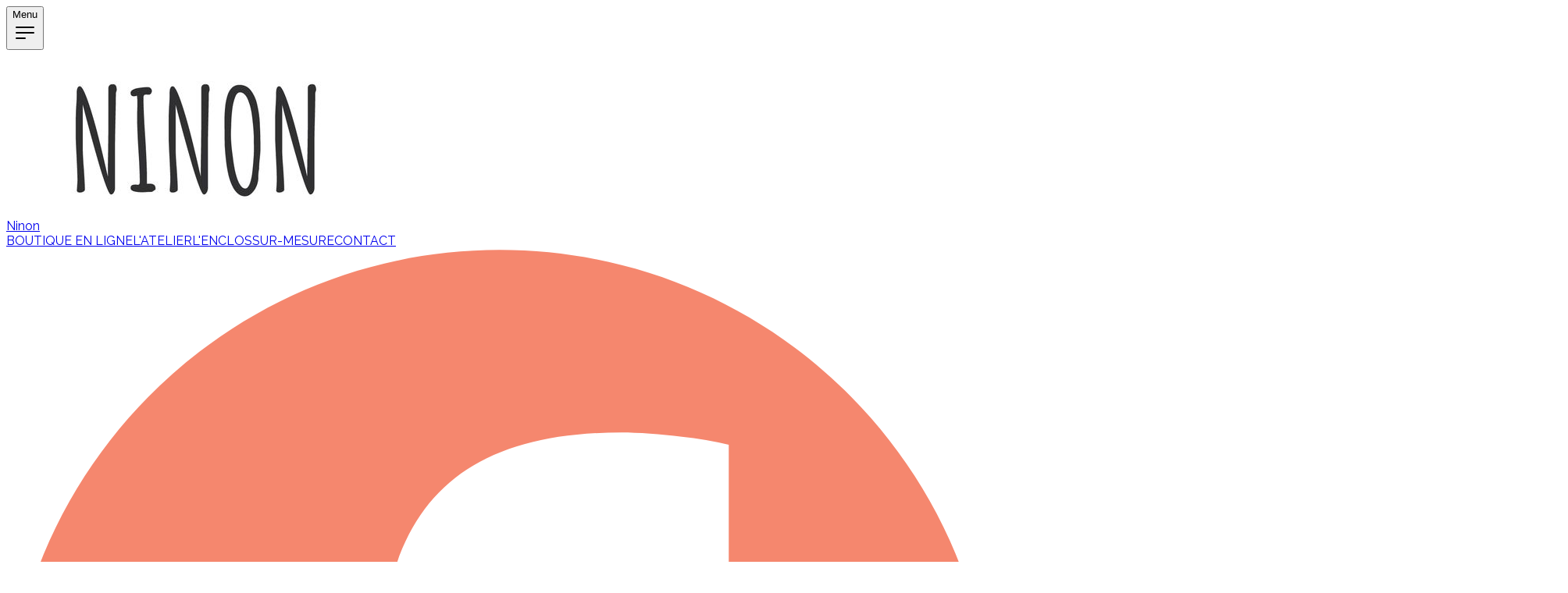

--- FILE ---
content_type: text/html
request_url: https://ninonparis.fr/products/HARRY-POTTER/prod_Mk17217YuFuo1m
body_size: 18174
content:
<!DOCTYPE html>
<html lang="fr">
  <head>
  <meta charset="utf-8">
<meta name="viewport" content="width=device-width, initial-scale=1">
<title>HARRY POTTER • Ninon</title>
<link rel="preconnect" href="https://fonts.googleapis.com">
<link rel="preconnect" href="https://fonts.gstatic.com" crossorigin="anonymous">
<link rel="stylesheet" crossorigin href="https://cdn.vivlab.com/v3/assets/CDgeYqSM.css">
<style type="text/css">body, #app{font-family: "Raleway", "Roboto", sans-serif !important;}h1{font-family: "Amatic SC", "Roboto", sans-serif !important;}[data-type="button"] > *{border-radius: 9999px;}#app{--v-primary-base : #F5876E!important;--v-anchor-base : #F5876E!important;}</style>
<link rel="stylesheet" href="https://fonts.googleapis.com/css2?family=Raleway:wght@100;200;300;400;500;600;700;800;900&display=swap">
<link rel="stylesheet" href="https://fonts.googleapis.com/css2?family=Amatic+SC:wght@100;200;300;400;500;600;700;800;900&display=swap">
<style>:root{--color-primary-opacity-5: #fdebe7ff;--color-primary-opacity-10: #fcd7cfff;--color-primary-opacity-20: #f8b09fff;--color-primary-opacity-30: #f58870ff;--color-primary-opacity-40: #f26140ff;--color-primary-opacity-50: #ef3910ff;--color-primary-opacity-60: #bf2e0dff;--color-primary-opacity-70: #8f220aff;--color-primary-opacity-80: #5f1706ff;--color-primary-opacity-90: #300b03ff;--color-primary: #f5876eff;--color-primary-light: #fcd9d2ff;--color-primary-dark: #f0502cff;}</style>
<style>@font-face {
  font-family: Andale Mono;
  src: url(https://cdn.vivlab.com/Andale_Mono.ttf);
}


[data-type="button"] {
  font-family: Andale Mono, sans-serif;
  font-size: 0.85rem!important;
  font-weight: 500!important;
  padding-top: 0.75rem!important;
  padding-bottom: 0.75rem!important;
}

#app > header nav {
  font-size: 14px;
  font-weight: 500;
}

#app > header > div > div.flex.justify-between.lg\:flex.lg\:items-center.lg\:w-full > div.hidden.lg\:flex.lg\:items-center{
  margin: auto;
}

#app main [id] h2,
#app main [id] h3 {
    font-family: Andale Mono, sans-serif;
    font-size: 1.2rem!important;
    line-height: 1.2rem!important;
    font-weight: 500!important;
}

#app main {
  background-image: url(https://cdn.vivlab.com/1609943543113-fond_NINON-06.svg);
  background-size: 90rem;
  background-repeat: repeat;
}

#pagel_xp1ahfo63Y7H6h h1::before {
  background-image: url(https://cdn.vivlab.com/1609943543113-logo-ninon.svg);
  content: "";
  width: 180px;
  height: 180px;
  display: block;
  background-size: contain;
  background-repeat: no-repeat;
  background-position: center;
}

#pagel_xp1ahfo63Y7H6h h1 {
  font-size: 4.5rem;
  line-height: 4.5rem;
}




#pagel_VBO0cvYpqic96R picture::before {
  background-image: url(https://cdn.vivlab.com/acct_1GYXPpCx9QibL77C/images/LOGO_NINON_FullVersions-10_14_02_2022.svg);
  content: "";
  position: absolute;
  display: block;
  margin: auto;
  left: 0;
  right: 0;
  top: 0;
  bottom: 0;
  background-size: contain;
  background-repeat: no-repeat;
  background-position: center;
}

#pagel_tUvUSr6qdem0Ez picture::before {
  background-image: url(https://cdn.vivlab.com/1609943543113-logo-Enclos.svg);
  content: "";
  position: absolute;
  display: block;
  margin: auto;
  left: 0;
  right: 0;
  top: 0;
  bottom: 0;
  background-size: contain;
  background-repeat: no-repeat;
  background-position: center;
}

#pagel_jJyM1ZCSmOJbWJ picture::before {
  background-image: url(https://cdn.vivlab.com/1609943543113-logo-Atelier.svg);
  content: "";
  position: absolute;
  display: block;
  margin: auto;
  left: 0;
  right: 0;
  top: 0;
  bottom: 0;
  background-size: contain;
  background-repeat: no-repeat;
  background-position: center;
}

[render="header"] .button-social > svg {
  color: #F5876E;
}</style>
<link rel="modulepreload" crossorigin href="https://cdn.vivlab.com/v3/assets/DctMV-5q.js">
<link rel="modulepreload" crossorigin href="https://cdn.vivlab.com/v3/assets/CxqSOYDe.js">
<link rel="modulepreload" crossorigin href="https://cdn.vivlab.com/v3/assets/DHU92EgV.js">
<link rel="modulepreload" crossorigin href="https://cdn.vivlab.com/v3/assets/BuYayBvw.js">
<link rel="modulepreload" crossorigin href="https://cdn.vivlab.com/v3/assets/BQrYoxGu.js">
<link rel="modulepreload" crossorigin href="https://cdn.vivlab.com/v3/assets/CokRkcXO.js">
<link rel="modulepreload" crossorigin href="https://cdn.vivlab.com/v3/assets/CxpTnYlM.js">
<link rel="modulepreload" crossorigin href="https://cdn.vivlab.com/v3/assets/kmAGrfro.js">
<link rel="modulepreload" crossorigin href="https://cdn.vivlab.com/v3/assets/DZ32HZFx.js">
<link rel="modulepreload" crossorigin href="https://cdn.vivlab.com/v3/assets/Dgw0j1lO.js">
<link rel="modulepreload" crossorigin href="https://cdn.vivlab.com/v3/assets/B8bXSghM.js">
<link rel="modulepreload" crossorigin href="https://cdn.vivlab.com/v3/assets/COZxtSaG.js">
<link rel="modulepreload" crossorigin href="https://cdn.vivlab.com/v3/assets/DLXmzxZv.js">
<script type="module" crossorigin src="https://cdn.vivlab.com/v3/assets/DuFGSlT9.js"></script>
<meta property="og:site_name" content="Ninon">
<meta property="og:locale" content="fr">
<script type="application/ld+json">{"@context":"http://schema.org","@type":"Organization","name":"Ninon","url":"https://ninonparis.fr","logo":"https://cdn.vivlab.com/1610458251883-etiquettes-site-plan-de-travail-1-01.jpg","sameAs":["https://www.facebook.com/Sugarplum-Cake-Shop-176402311852","https://www.instagram.com/gateauxninonparis/?hl=fr"]}</script>
<meta name="theme-color" content="#F5876E">
<link rel="icon" type="image/png" href="https://cdn.vivlab.com/1610458259323-etiquettes-site-plan-de-travail-1-01.jpg?w=128&format=png">
<script type="application/ld+json">{"@context":"https://schema.org","@type":"BreadcrumbList","itemListElement":[{"@type":"ListItem","position":1,"name":"BOUTIQUE EN LIGNE","item":"https://ninonparis.fr/categories/BOUTIQUE-EN-LIGNE?cat=coll_Z4bIoIuQ3U2i5u"},{"@type":"ListItem","position":2,"name":"Les Fantastiques","item":"https://ninonparis.fr/categories/BOUTIQUE-EN-LIGNE/Les-Fantastiques?cat=coll_yRNJAPNuaLSZDt"}]}</script>
<meta property="og:title" content="HARRY POTTER">
<meta name="description" content="Le gâteau idéal pour vos apprentis sorciers et sorcières. ">
<meta property="og:description" content="Le gâteau idéal pour vos apprentis sorciers et sorcières. ">
<meta property="og:image" content="https://cdn.vivlab.com/_/images/_.png?url=https%3A%2F%2Fcdn.vivlab.com%2Facct_1GYXPpCx9QibL77C%2Fimages%2FPPuoa2wRhpbfuR%2Fbd-ninon-2-1.jpg&format=png&w=1200">
<meta name="twitter:image" content="[object Object]">
<meta name="twitter:card" content="summary_large_image">
<meta name="twitter:title" content="HARRY POTTER">
<meta name="twitter:description" content="Le gâteau idéal pour vos apprentis sorciers et sorcières. ">
<meta property="og:image:type" content="image/png">
<meta property="og:image:alt" content="HARRY POTTER">
<meta property="og:url" content="https://ninonparis.fr/products/HARRY-POTTER/prod_Mk17217YuFuo1m">
<meta property="og:locale:alternate" content>
<meta property="og:type" content="website">
<link rel="canonical" href="https://ninonparis.fr/products/HARRY-POTTER/prod_Mk17217YuFuo1m">
<script type="application/ld+json">{"@context":"https://schema.org/","@type":"Product","sku":"price_1M0X55Cx9QibL77CLugUmSyW","name":"HARRY POTTER","image":["https://cdn.vivlab.com/acct_1GYXPpCx9QibL77C/images/PPuoa2wRhpbfuR/bd-ninon-2-1.jpg","https://cdn.vivlab.com/acct_1GYXPpCx9QibL77C/images/IQkBA2P0XXcHnx/bd-ninon-2-2.jpg"],"description":"Le gâteau idéal pour vos apprentis sorciers et sorcières. ","gtin":"","brand":{"@type":"Brand","name":""},"offers":{"@type":"Offer","url":"https://ninonparis.fr/products/HARRY-POTTER/prod_Mk17217YuFuo1m","priceCurrency":"EUR","price":100,"itemCondition":"https://schema.org/NewCondition","availability":"https://schema.org/InStock"}}</script></head>
  <body>
    <div id="app"><!--[--><!--[--><!--[--><div render-slot="header" class="translate-y-0 sticky top-0 z-20 transition-transform delay-100 duration-500 ease-in-out"><!--[--><!----><header render="header" class="shadow-sm" style="color:#1f2937ff;background-color:#fff;"><div class="max-w-screen-3xl relative mx-auto grid min-h-14 grid-cols-12 items-center px-3.5 lg:px-6"><div class="relative col-span-3 lg:hidden"><button type="button" class="focus:ring-(--color-primary) relative flex h-9 w-9 hover:bg-black/5 items-center justify-center rounded-full hover:bg-black/5 focus:outline-none focus:ring-2"><span class="sr-only">Menu</span><svg xmlns="http://www.w3.org/2000/svg" fill="none" viewBox="0 0 24 24" stroke-width="1.5" stroke="currentColor" aria-hidden="true" data-slot="icon" class="h-6 w-6"><path stroke-linecap="round" stroke-linejoin="round" d="M3.75 6.75h16.5M3.75 12h16.5m-16.5 5.25H12"></path></svg></button></div><div class="lg:col-start-1 lg:col-end-4 lg:justify-start col-span-6 flex items-center justify-center py-2"><a href="/" class="inline-flex"><span class="sr-only">Ninon</span><img src="https://cdn.vivlab.com/1610458251883-etiquettes-site-plan-de-travail-1-01.jpg?w=800" alt="Ninon" class="h-12 max-w-48 object-contain lg:max-w-[16rem]" style=""></a></div><div class="lg:col-start-4 lg:col-end-10 hidden lg:block"><nav render="header-menu-standby" class="flex flex-wrap items-center justify-center space-x-6 text-base font-medium"><!--[--><a href="/categories/BOUTIQUE-EN-LIGNE?cat=coll_Z4bIoIuQ3U2i5u" class="flex h-16 items-center whitespace-nowrap rounded-t-md border-b-2 text-sm font-medium transition hover:border-(--color-primary-opacity-10) border-transparent"><!--[--><!--[-->BOUTIQUE EN LIGNE<!--]--><!--]--></a><a href="/l-atelier" class="flex h-16 items-center whitespace-nowrap rounded-t-md border-b-2 text-sm font-medium transition hover:border-(--color-primary-opacity-10) border-transparent"><!--[--><!--[-->L&#39;ATELIER<!--]--><!--]--></a><a href="/l-enclos" class="flex h-16 items-center whitespace-nowrap rounded-t-md border-b-2 text-sm font-medium transition hover:border-(--color-primary-opacity-10) border-transparent"><!--[--><!--[-->L&#39;ENCLOS<!--]--><!--]--></a><a href="/sur-mesure" class="flex h-16 items-center whitespace-nowrap rounded-t-md border-b-2 text-sm font-medium transition hover:border-(--color-primary-opacity-10) border-transparent"><!--[--><!--[-->SUR-MESURE<!--]--><!--]--></a><a href="/contact" class="flex h-16 items-center whitespace-nowrap rounded-t-md border-b-2 text-sm font-medium transition hover:border-(--color-primary-opacity-10) border-transparent"><!--[--><!--[-->CONTACT<!--]--><!--]--></a><!--]--></nav></div><div class="col-start-10 col-end-13 flex items-center justify-end space-x-1.5 lg:space-x-2"><!----><!--[--><a href="https://www.facebook.com/Sugarplum-Cake-Shop-176402311852" rel="noopener" target="_blank" class="button-social hidden lg:flex focus:ring-(--color-primary) relative flex h-9 w-9 hover:bg-black/5 items-center justify-center rounded-full hover:bg-black/5 focus:outline-none focus:ring-2"><svg xmlns="http://www.w3.org/2000/svg" viewBox="0 0 24 24" role="img" class="h-5 w-5"><title xmlns="http://www.w3.org/2000/svg">Facebook</title><path fill="currentColor" d="M9.101 23.691v-7.98H6.627v-3.667h2.474v-1.58c0-4.085 1.848-5.978 5.858-5.978.401 0 .955.042 1.468.103a8.68 8.68 0 0 1 1.141.195v3.325a8.623 8.623 0 0 0-.653-.036 26.805 26.805 0 0 0-.733-.009c-.707 0-1.259.096-1.675.309a1.686 1.686 0 0 0-.679.622c-.258.42-.374.995-.374 1.752v1.297h3.919l-.386 2.103-.287 1.564h-3.246v8.245C19.396 23.238 24 18.179 24 12.044c0-6.627-5.373-12-12-12s-12 5.373-12 12c0 5.628 3.874 10.35 9.101 11.647Z"></path></svg></a><a href="https://www.instagram.com/gateauxninonparis/?hl=fr" rel="noopener" target="_blank" class="button-social hidden lg:flex focus:ring-(--color-primary) relative flex h-9 w-9 hover:bg-black/5 items-center justify-center rounded-full hover:bg-black/5 focus:outline-none focus:ring-2"><svg xmlns="http://www.w3.org/2000/svg" viewBox="0 0 24 24" role="img" class="h-5 w-5"><title xmlns="http://www.w3.org/2000/svg">Instagram</title><path fill="currentColor" d="M7.0301.084c-1.2768.0602-2.1487.264-2.911.5634-.7888.3075-1.4575.72-2.1228 1.3877-.6652.6677-1.075 1.3368-1.3802 2.127-.2954.7638-.4956 1.6365-.552 2.914-.0564 1.2775-.0689 1.6882-.0626 4.947.0062 3.2586.0206 3.6671.0825 4.9473.061 1.2765.264 2.1482.5635 2.9107.308.7889.72 1.4573 1.388 2.1228.6679.6655 1.3365 1.0743 2.1285 1.38.7632.295 1.6361.4961 2.9134.552 1.2773.056 1.6884.069 4.9462.0627 3.2578-.0062 3.668-.0207 4.9478-.0814 1.28-.0607 2.147-.2652 2.9098-.5633.7889-.3086 1.4578-.72 2.1228-1.3881.665-.6682 1.0745-1.3378 1.3795-2.1284.2957-.7632.4966-1.636.552-2.9124.056-1.2809.0692-1.6898.063-4.948-.0063-3.2583-.021-3.6668-.0817-4.9465-.0607-1.2797-.264-2.1487-.5633-2.9117-.3084-.7889-.72-1.4568-1.3876-2.1228C21.2982 1.33 20.628.9208 19.8378.6165 19.074.321 18.2017.1197 16.9244.0645 15.6471.0093 15.236-.005 11.977.0014 8.718.0076 8.31.0215 7.0301.0839m.1402 21.6932c-1.17-.0509-1.8053-.2453-2.2287-.408-.5606-.216-.96-.4771-1.3819-.895-.422-.4178-.6811-.8186-.9-1.378-.1644-.4234-.3624-1.058-.4171-2.228-.0595-1.2645-.072-1.6442-.079-4.848-.007-3.2037.0053-3.583.0607-4.848.05-1.169.2456-1.805.408-2.2282.216-.5613.4762-.96.895-1.3816.4188-.4217.8184-.6814 1.3783-.9003.423-.1651 1.0575-.3614 2.227-.4171 1.2655-.06 1.6447-.072 4.848-.079 3.2033-.007 3.5835.005 4.8495.0608 1.169.0508 1.8053.2445 2.228.408.5608.216.96.4754 1.3816.895.4217.4194.6816.8176.9005 1.3787.1653.4217.3617 1.056.4169 2.2263.0602 1.2655.0739 1.645.0796 4.848.0058 3.203-.0055 3.5834-.061 4.848-.051 1.17-.245 1.8055-.408 2.2294-.216.5604-.4763.96-.8954 1.3814-.419.4215-.8181.6811-1.3783.9-.4224.1649-1.0577.3617-2.2262.4174-1.2656.0595-1.6448.072-4.8493.079-3.2045.007-3.5825-.006-4.848-.0608M16.953 5.5864A1.44 1.44 0 1 0 18.39 4.144a1.44 1.44 0 0 0-1.437 1.4424M5.8385 12.012c.0067 3.4032 2.7706 6.1557 6.173 6.1493 3.4026-.0065 6.157-2.7701 6.1506-6.1733-.0065-3.4032-2.771-6.1565-6.174-6.1498-3.403.0067-6.156 2.771-6.1496 6.1738M8 12.0077a4 4 0 1 1 4.008 3.9921A3.9996 3.9996 0 0 1 8 12.0077"></path></svg></a><!--]--><button type="button" class="focus:ring-(--color-primary) relative flex h-9 w-9 hover:bg-black/5 items-center justify-center rounded-full hover:bg-black/5 focus:outline-none focus:ring-2"><span class="sr-only">Panier</span><svg xmlns="http://www.w3.org/2000/svg" fill="none" viewBox="0 0 24 24" stroke-width="1.5" stroke="currentColor" aria-hidden="true" data-slot="icon" class="h-6 w-6"><path stroke-linecap="round" stroke-linejoin="round" d="M15.75 10.5V6a3.75 3.75 0 1 0-7.5 0v4.5m11.356-1.993 1.263 12c.07.665-.45 1.243-1.119 1.243H4.25a1.125 1.125 0 0 1-1.12-1.243l1.264-12A1.125 1.125 0 0 1 5.513 7.5h12.974c.576 0 1.059.435 1.119 1.007ZM8.625 10.5a.375.375 0 1 1-.75 0 .375.375 0 0 1 .75 0Zm7.5 0a.375.375 0 1 1-.75 0 .375.375 0 0 1 .75 0Z"></path></svg><!----></button></div></div></header><!--]--></div><!----><!--]--><!--]--><!--[--><!----><main class="content relative" id="content" render-slot="page"><!--[--><div class="pb-20 lg:pt-6"><!--[--><nav class="hidden lg:block mx-auto max-w-(--breakpoint-2xl) lg:px-6 2xl:px-8"><ol class="flex items-center space-x-3"><!--[--><li class="flex items-center space-x-3"><svg xmlns="http://www.w3.org/2000/svg" viewBox="0 0 20 20" fill="currentColor" aria-hidden="true" data-slot="icon" class="h-5 w-5 shrink-0"><path fill-rule="evenodd" d="M9.293 2.293a1 1 0 0 1 1.414 0l7 7A1 1 0 0 1 17 11h-1v6a1 1 0 0 1-1 1h-2a1 1 0 0 1-1-1v-3a1 1 0 0 0-1-1H9a1 1 0 0 0-1 1v3a1 1 0 0 1-1 1H5a1 1 0 0 1-1-1v-6H3a1 1 0 0 1-.707-1.707l7-7Z" clip-rule="evenodd"></path></svg><a href="/" class="text-sm font-medium text-neutral-700 hover:text-neutral-500">Page d&#39;accueil</a></li><li class="flex items-center space-x-3"><div class="shrink-0 select-none" aria-hidden="true">/</div><a href="/categories/BOUTIQUE-EN-LIGNE" class="text-sm font-medium text-neutral-700 hover:text-neutral-700">BOUTIQUE EN LIGNE</a></li><li class="flex items-center space-x-3"><div class="shrink-0 select-none" aria-hidden="true">/</div><a href="/categories/BOUTIQUE-EN-LIGNE/Les-Fantastiques" class="text-sm font-medium text-neutral-700 hover:text-neutral-700">Les Fantastiques</a></li><li class="flex items-center space-x-3"><div class="shrink-0 select-none" aria-hidden="true">/</div><a href="/products/HARRY-POTTER/prod_Mk17217YuFuo1m" class="text-sm font-medium text-neutral-400">HARRY POTTER</a></li><!--]--></ol></nav><div class="mx-auto max-w-(--breakpoint-2xl) grid grid-cols-1 gap-4 pb-20 lg:mt-6 lg:grid-cols-12 lg:gap-12 lg:pt-6 lg:px-6 2xl:px-8"><div class="lg:col-span-7"><div class="lg:sticky lg:top-28 space-y-8"><div><div class="hidden lg:flex lg:w-full lg:gap-12 xl:gap-24"><div class="relative lg:block lg:w-20 shrink-0"><div class="absolute space-y-3 top-0 left-0 w-full h-full overflow-auto"><!--[--><button type="button" class="block w-full p-1"><span class="sr-only">Afficher l&#39;image 1</span><div class="relative pb-[100%]"><div class="w-full absolute top-0 left-0 w-full h-full cursor-pointer overflow-hidden rounded bg-gray-100 shadow transition-opacity opacity-75 ring-(--color-primary) ring-2" data="HARRY POTTER"><picture class="relative block h-full w-full"><span aria-hidden="true" class="absolute bottom-0 left-0 right-0 top-0 block h-full w-full animate-pulse bg-gray-200/50"></span><source type="image/webp" sizes="(min-width: 1024px) 100vw, 100vw" srcset="https://cdn.vivlab.com/acct_1GYXPpCx9QibL77C/images/PPuoa2wRhpbfuR/webp/bd-ninon-2-1.jpg?w=300 300w, https://cdn.vivlab.com/acct_1GYXPpCx9QibL77C/images/PPuoa2wRhpbfuR/webp/bd-ninon-2-1.jpg?w=500 500w, https://cdn.vivlab.com/acct_1GYXPpCx9QibL77C/images/PPuoa2wRhpbfuR/webp/bd-ninon-2-1.jpg?w=800 800w, https://cdn.vivlab.com/acct_1GYXPpCx9QibL77C/images/PPuoa2wRhpbfuR/webp/bd-ninon-2-1.jpg?w=1200 1200w, https://cdn.vivlab.com/acct_1GYXPpCx9QibL77C/images/PPuoa2wRhpbfuR/webp/bd-ninon-2-1.jpg?w=1400 1400w, https://cdn.vivlab.com/acct_1GYXPpCx9QibL77C/images/PPuoa2wRhpbfuR/webp/bd-ninon-2-1.jpg?w=2000 2000w, https://cdn.vivlab.com/acct_1GYXPpCx9QibL77C/images/PPuoa2wRhpbfuR/webp/bd-ninon-2-1.jpg?w=3000 3000w"><source type="image/jpg" sizes="(min-width: 1024px) 100vw, 100vw" srcset="https://cdn.vivlab.com/acct_1GYXPpCx9QibL77C/images/PPuoa2wRhpbfuR/png/bd-ninon-2-1.jpg?w=300 300w, https://cdn.vivlab.com/acct_1GYXPpCx9QibL77C/images/PPuoa2wRhpbfuR/png/bd-ninon-2-1.jpg?w=500 500w, https://cdn.vivlab.com/acct_1GYXPpCx9QibL77C/images/PPuoa2wRhpbfuR/png/bd-ninon-2-1.jpg?w=800 800w, https://cdn.vivlab.com/acct_1GYXPpCx9QibL77C/images/PPuoa2wRhpbfuR/png/bd-ninon-2-1.jpg?w=1200 1200w, https://cdn.vivlab.com/acct_1GYXPpCx9QibL77C/images/PPuoa2wRhpbfuR/png/bd-ninon-2-1.jpg?w=1400 1400w, https://cdn.vivlab.com/acct_1GYXPpCx9QibL77C/images/PPuoa2wRhpbfuR/png/bd-ninon-2-1.jpg?w=2000 2000w, https://cdn.vivlab.com/acct_1GYXPpCx9QibL77C/images/PPuoa2wRhpbfuR/png/bd-ninon-2-1.jpg?w=3000 3000w"><img data-src="https://cdn.vivlab.com/acct_1GYXPpCx9QibL77C/images/PPuoa2wRhpbfuR/bd-ninon-2-1.jpg" loading="lazy" class="object-contain opacity-0 relative h-full w-full transition-opacity duration-300 ease-in-out" alt="HARRY POTTER" style="object-position:50% 50%;"></picture></div></div></button><button type="button" class="block w-full p-1"><span class="sr-only">Afficher l&#39;image 2</span><div class="relative pb-[100%]"><div class="w-full absolute top-0 left-0 w-full h-full cursor-pointer overflow-hidden rounded bg-gray-100 shadow transition-opacity opacity-100" data="HARRY POTTER"><picture class="relative block h-full w-full"><span aria-hidden="true" class="absolute bottom-0 left-0 right-0 top-0 block h-full w-full animate-pulse bg-gray-200/50"></span><source type="image/webp" sizes="(min-width: 1024px) 100vw, 100vw" srcset="https://cdn.vivlab.com/acct_1GYXPpCx9QibL77C/images/IQkBA2P0XXcHnx/webp/bd-ninon-2-2.jpg?w=300 300w, https://cdn.vivlab.com/acct_1GYXPpCx9QibL77C/images/IQkBA2P0XXcHnx/webp/bd-ninon-2-2.jpg?w=500 500w, https://cdn.vivlab.com/acct_1GYXPpCx9QibL77C/images/IQkBA2P0XXcHnx/webp/bd-ninon-2-2.jpg?w=800 800w, https://cdn.vivlab.com/acct_1GYXPpCx9QibL77C/images/IQkBA2P0XXcHnx/webp/bd-ninon-2-2.jpg?w=1200 1200w, https://cdn.vivlab.com/acct_1GYXPpCx9QibL77C/images/IQkBA2P0XXcHnx/webp/bd-ninon-2-2.jpg?w=1400 1400w, https://cdn.vivlab.com/acct_1GYXPpCx9QibL77C/images/IQkBA2P0XXcHnx/webp/bd-ninon-2-2.jpg?w=2000 2000w, https://cdn.vivlab.com/acct_1GYXPpCx9QibL77C/images/IQkBA2P0XXcHnx/webp/bd-ninon-2-2.jpg?w=3000 3000w"><source type="image/jpg" sizes="(min-width: 1024px) 100vw, 100vw" srcset="https://cdn.vivlab.com/acct_1GYXPpCx9QibL77C/images/IQkBA2P0XXcHnx/png/bd-ninon-2-2.jpg?w=300 300w, https://cdn.vivlab.com/acct_1GYXPpCx9QibL77C/images/IQkBA2P0XXcHnx/png/bd-ninon-2-2.jpg?w=500 500w, https://cdn.vivlab.com/acct_1GYXPpCx9QibL77C/images/IQkBA2P0XXcHnx/png/bd-ninon-2-2.jpg?w=800 800w, https://cdn.vivlab.com/acct_1GYXPpCx9QibL77C/images/IQkBA2P0XXcHnx/png/bd-ninon-2-2.jpg?w=1200 1200w, https://cdn.vivlab.com/acct_1GYXPpCx9QibL77C/images/IQkBA2P0XXcHnx/png/bd-ninon-2-2.jpg?w=1400 1400w, https://cdn.vivlab.com/acct_1GYXPpCx9QibL77C/images/IQkBA2P0XXcHnx/png/bd-ninon-2-2.jpg?w=2000 2000w, https://cdn.vivlab.com/acct_1GYXPpCx9QibL77C/images/IQkBA2P0XXcHnx/png/bd-ninon-2-2.jpg?w=3000 3000w"><img data-src="https://cdn.vivlab.com/acct_1GYXPpCx9QibL77C/images/IQkBA2P0XXcHnx/bd-ninon-2-2.jpg" loading="lazy" class="object-contain opacity-0 relative h-full w-full transition-opacity duration-300 ease-in-out" alt="HARRY POTTER" style="object-position:50% 50%;"></picture></div></div></button><!--]--></div></div><div class="relative overflow-hidden lg:mx-0 lg:w-full"><div class="relative pb-[100%]"><div role="button" class="absolute top-0 left-0 w-full h-full cursor-zoom-in"><span class="sr-only">Agrandir l&#39;image 1</span><div class="w-full h-full overflow-hidden lg:rounded"><picture class="relative block h-full w-full"><span aria-hidden="true" class="absolute bottom-0 left-0 right-0 top-0 block h-full w-full animate-pulse bg-gray-200/50"></span><source type="image/webp" sizes="(min-width: 1024px) 100vw, 100vw" srcset="https://cdn.vivlab.com/acct_1GYXPpCx9QibL77C/images/PPuoa2wRhpbfuR/webp/bd-ninon-2-1.jpg?w=300 300w, https://cdn.vivlab.com/acct_1GYXPpCx9QibL77C/images/PPuoa2wRhpbfuR/webp/bd-ninon-2-1.jpg?w=500 500w, https://cdn.vivlab.com/acct_1GYXPpCx9QibL77C/images/PPuoa2wRhpbfuR/webp/bd-ninon-2-1.jpg?w=800 800w, https://cdn.vivlab.com/acct_1GYXPpCx9QibL77C/images/PPuoa2wRhpbfuR/webp/bd-ninon-2-1.jpg?w=1200 1200w, https://cdn.vivlab.com/acct_1GYXPpCx9QibL77C/images/PPuoa2wRhpbfuR/webp/bd-ninon-2-1.jpg?w=1400 1400w, https://cdn.vivlab.com/acct_1GYXPpCx9QibL77C/images/PPuoa2wRhpbfuR/webp/bd-ninon-2-1.jpg?w=2000 2000w, https://cdn.vivlab.com/acct_1GYXPpCx9QibL77C/images/PPuoa2wRhpbfuR/webp/bd-ninon-2-1.jpg?w=3000 3000w"><source type="image/jpg" sizes="(min-width: 1024px) 100vw, 100vw" srcset="https://cdn.vivlab.com/acct_1GYXPpCx9QibL77C/images/PPuoa2wRhpbfuR/png/bd-ninon-2-1.jpg?w=300 300w, https://cdn.vivlab.com/acct_1GYXPpCx9QibL77C/images/PPuoa2wRhpbfuR/png/bd-ninon-2-1.jpg?w=500 500w, https://cdn.vivlab.com/acct_1GYXPpCx9QibL77C/images/PPuoa2wRhpbfuR/png/bd-ninon-2-1.jpg?w=800 800w, https://cdn.vivlab.com/acct_1GYXPpCx9QibL77C/images/PPuoa2wRhpbfuR/png/bd-ninon-2-1.jpg?w=1200 1200w, https://cdn.vivlab.com/acct_1GYXPpCx9QibL77C/images/PPuoa2wRhpbfuR/png/bd-ninon-2-1.jpg?w=1400 1400w, https://cdn.vivlab.com/acct_1GYXPpCx9QibL77C/images/PPuoa2wRhpbfuR/png/bd-ninon-2-1.jpg?w=2000 2000w, https://cdn.vivlab.com/acct_1GYXPpCx9QibL77C/images/PPuoa2wRhpbfuR/png/bd-ninon-2-1.jpg?w=3000 3000w"><img data-src="https://cdn.vivlab.com/acct_1GYXPpCx9QibL77C/images/PPuoa2wRhpbfuR/bd-ninon-2-1.jpg" loading="lazy" class="object-contain opacity-0 relative h-full w-full transition-opacity duration-300 ease-in-out" alt="HARRY POTTER" style="object-position:50% 50%;"></picture></div></div></div></div></div><div class="relative overflow-hidden lg:hidden"><div class="scrollbar-hidden overflow-x-auto overflow-y-hidden overscroll-x-contain flex flex-nowrap snap-x snap-mandatory h-full" style=""><!--[--><div class="w-full snap-center shrink-0 select-none" style="" data-index="0"><!--[--><div class="relative pb-[100%]"><div class="w-full absolute top-0 left-0 w-full h-full"><picture class="relative block h-full w-full"><!----><source type="image/webp" sizes="(min-width: 1024px) 100vw, 100vw" srcset="https://cdn.vivlab.com/acct_1GYXPpCx9QibL77C/images/PPuoa2wRhpbfuR/webp/bd-ninon-2-1.jpg?w=300 300w, https://cdn.vivlab.com/acct_1GYXPpCx9QibL77C/images/PPuoa2wRhpbfuR/webp/bd-ninon-2-1.jpg?w=500 500w, https://cdn.vivlab.com/acct_1GYXPpCx9QibL77C/images/PPuoa2wRhpbfuR/webp/bd-ninon-2-1.jpg?w=800 800w, https://cdn.vivlab.com/acct_1GYXPpCx9QibL77C/images/PPuoa2wRhpbfuR/webp/bd-ninon-2-1.jpg?w=1200 1200w, https://cdn.vivlab.com/acct_1GYXPpCx9QibL77C/images/PPuoa2wRhpbfuR/webp/bd-ninon-2-1.jpg?w=1400 1400w, https://cdn.vivlab.com/acct_1GYXPpCx9QibL77C/images/PPuoa2wRhpbfuR/webp/bd-ninon-2-1.jpg?w=2000 2000w, https://cdn.vivlab.com/acct_1GYXPpCx9QibL77C/images/PPuoa2wRhpbfuR/webp/bd-ninon-2-1.jpg?w=3000 3000w"><source type="image/jpg" sizes="(min-width: 1024px) 100vw, 100vw" srcset="https://cdn.vivlab.com/acct_1GYXPpCx9QibL77C/images/PPuoa2wRhpbfuR/png/bd-ninon-2-1.jpg?w=300 300w, https://cdn.vivlab.com/acct_1GYXPpCx9QibL77C/images/PPuoa2wRhpbfuR/png/bd-ninon-2-1.jpg?w=500 500w, https://cdn.vivlab.com/acct_1GYXPpCx9QibL77C/images/PPuoa2wRhpbfuR/png/bd-ninon-2-1.jpg?w=800 800w, https://cdn.vivlab.com/acct_1GYXPpCx9QibL77C/images/PPuoa2wRhpbfuR/png/bd-ninon-2-1.jpg?w=1200 1200w, https://cdn.vivlab.com/acct_1GYXPpCx9QibL77C/images/PPuoa2wRhpbfuR/png/bd-ninon-2-1.jpg?w=1400 1400w, https://cdn.vivlab.com/acct_1GYXPpCx9QibL77C/images/PPuoa2wRhpbfuR/png/bd-ninon-2-1.jpg?w=2000 2000w, https://cdn.vivlab.com/acct_1GYXPpCx9QibL77C/images/PPuoa2wRhpbfuR/png/bd-ninon-2-1.jpg?w=3000 3000w"><img src="https://cdn.vivlab.com/acct_1GYXPpCx9QibL77C/images/PPuoa2wRhpbfuR/bd-ninon-2-1.jpg" data-src="https://cdn.vivlab.com/acct_1GYXPpCx9QibL77C/images/PPuoa2wRhpbfuR/bd-ninon-2-1.jpg" loading="eager" class="object-contain relative h-full w-full transition-opacity duration-300 ease-in-out" alt="HARRY POTTER" style="object-position:50% 50%;"></picture></div></div><!--]--></div><div class="w-full snap-center shrink-0 select-none" style="" data-index="1"><!--[--><div class="relative pb-[100%]"><div class="w-full absolute top-0 left-0 w-full h-full"><picture class="relative block h-full w-full"><span aria-hidden="true" class="absolute bottom-0 left-0 right-0 top-0 block h-full w-full animate-pulse bg-gray-200/50"></span><source type="image/webp" sizes="(min-width: 1024px) 100vw, 100vw" srcset="https://cdn.vivlab.com/acct_1GYXPpCx9QibL77C/images/IQkBA2P0XXcHnx/webp/bd-ninon-2-2.jpg?w=300 300w, https://cdn.vivlab.com/acct_1GYXPpCx9QibL77C/images/IQkBA2P0XXcHnx/webp/bd-ninon-2-2.jpg?w=500 500w, https://cdn.vivlab.com/acct_1GYXPpCx9QibL77C/images/IQkBA2P0XXcHnx/webp/bd-ninon-2-2.jpg?w=800 800w, https://cdn.vivlab.com/acct_1GYXPpCx9QibL77C/images/IQkBA2P0XXcHnx/webp/bd-ninon-2-2.jpg?w=1200 1200w, https://cdn.vivlab.com/acct_1GYXPpCx9QibL77C/images/IQkBA2P0XXcHnx/webp/bd-ninon-2-2.jpg?w=1400 1400w, https://cdn.vivlab.com/acct_1GYXPpCx9QibL77C/images/IQkBA2P0XXcHnx/webp/bd-ninon-2-2.jpg?w=2000 2000w, https://cdn.vivlab.com/acct_1GYXPpCx9QibL77C/images/IQkBA2P0XXcHnx/webp/bd-ninon-2-2.jpg?w=3000 3000w"><source type="image/jpg" sizes="(min-width: 1024px) 100vw, 100vw" srcset="https://cdn.vivlab.com/acct_1GYXPpCx9QibL77C/images/IQkBA2P0XXcHnx/png/bd-ninon-2-2.jpg?w=300 300w, https://cdn.vivlab.com/acct_1GYXPpCx9QibL77C/images/IQkBA2P0XXcHnx/png/bd-ninon-2-2.jpg?w=500 500w, https://cdn.vivlab.com/acct_1GYXPpCx9QibL77C/images/IQkBA2P0XXcHnx/png/bd-ninon-2-2.jpg?w=800 800w, https://cdn.vivlab.com/acct_1GYXPpCx9QibL77C/images/IQkBA2P0XXcHnx/png/bd-ninon-2-2.jpg?w=1200 1200w, https://cdn.vivlab.com/acct_1GYXPpCx9QibL77C/images/IQkBA2P0XXcHnx/png/bd-ninon-2-2.jpg?w=1400 1400w, https://cdn.vivlab.com/acct_1GYXPpCx9QibL77C/images/IQkBA2P0XXcHnx/png/bd-ninon-2-2.jpg?w=2000 2000w, https://cdn.vivlab.com/acct_1GYXPpCx9QibL77C/images/IQkBA2P0XXcHnx/png/bd-ninon-2-2.jpg?w=3000 3000w"><img data-src="https://cdn.vivlab.com/acct_1GYXPpCx9QibL77C/images/IQkBA2P0XXcHnx/bd-ninon-2-2.jpg" loading="lazy" class="object-contain opacity-0 relative h-full w-full transition-opacity duration-300 ease-in-out" alt="HARRY POTTER" style="object-position:50% 50%;"></picture></div></div><!--]--></div><!--]--></div><!--[--><!--]--><!--[--><div class="pointer-events-none absolute right-0 top-0 z-10 min-w-12 bg-black/40 backdrop-blur p-2 text-center text-xs font-medium text-white">0 / 0</div><!--]--></div><!----></div><!----></div></div><div class="lg:col-span-5"><div class="lg:sticky lg:top-28 space-y-6 lg:space-y-8"><div class="px-3.5"><!----><div class="flex items-start justify-between"><div class="grow pr-4"><h1 class="text-xl font-bold">HARRY POTTER</h1><div class="mt-1.5 min-h-4 text-xs text-neutral-400"><!----></div></div><div class="flex-none text-right text-xl"><div class=""><span class="block">100,00 €</span><!----></div><!----></div></div></div><!--[--><div class="px-3.5 space-y-6 lg:space-y-8"><!----><fieldset><div class="space-y-3 text-neutral-700"><!--[--><div><div class="text-sm font-medium">Nombre de parts 10</div><div class="mt-1 flex items-center flex-wrap"><!--[--><div class="relative p-1"><input type="radio" id="attr:prod_Mk17217YuFuo1m:Nombre de parts:10" value="10" checked name="prod_Mk17217YuFuo1m:Nombre de parts" class="sr-only"><label for="attr:prod_Mk17217YuFuo1m:Nombre de parts:10" class="bg-(--color-primary-opacity-10) ring-2 ring-(--color-primary) text-(--color-primary) cursor-pointer relative px-4 py-2 block transition rounded"><span class="text-sm">10</span></label></div><div class="relative p-1"><input type="radio" id="attr:prod_Mk17217YuFuo1m:Nombre de parts:15" value="15" name="prod_Mk17217YuFuo1m:Nombre de parts" class="sr-only"><label for="attr:prod_Mk17217YuFuo1m:Nombre de parts:15" class="bg-neutral-100 hover:bg-neutral-200 cursor-pointer relative px-4 py-2 block transition rounded"><span class="text-sm">15</span></label></div><div class="relative p-1"><input type="radio" id="attr:prod_Mk17217YuFuo1m:Nombre de parts:20" value="20" name="prod_Mk17217YuFuo1m:Nombre de parts" class="sr-only"><label for="attr:prod_Mk17217YuFuo1m:Nombre de parts:20" class="bg-neutral-100 hover:bg-neutral-200 cursor-pointer relative px-4 py-2 block transition rounded"><span class="text-sm">20</span></label></div><!--]--></div></div><!--]--></div></fieldset><div><h4 class="border-b border-neutral-200 pb-2 font-bold text-neutral-900">Choisissez les options</h4><div class="mt-4 space-y-4"><!--[--><!--[--><div required data-headlessui-state><label id="headlessui-listbox-label-v-1-0-0" data-headlessui-state class="block text-sm font-medium text-gray-700 dark:text-zinc-100">Crèmes</label><div class="relative h-full mt-1"><button id="headlessui-listbox-button-v-1-0-1" type="button" aria-haspopup="listbox" aria-expanded="false" data-headlessui-state class="focus:ring-(--color-primary-opacity-20) focus:border-(--color-primary-opacity-60) dark:focus:border-(--color-primary-light)/80 dark:focus:ring-(--color-primary-light)/80 relative flex w-full items-center rounded-md border border-gray-300 py-2 pl-3 pr-10 text-left shadow-sm transition focus:outline-none focus:ring-4 dark:border-zinc-500 sm:text-sm cursor-pointer bg-white dark:bg-zinc-800 dark:text-zinc-200"><!--[--><!--[--><!--[--><!--]--><!--[--><span class="truncate">Vanille</span><!--]--><!--]--><!--]--><span class="pointer-events-none absolute inset-y-0 right-0 flex items-center pr-2"><svg xmlns="http://www.w3.org/2000/svg" viewBox="0 0 20 20" fill="currentColor" aria-hidden="true" data-slot="icon" class="h-5 w-5 text-gray-400"><path fill-rule="evenodd" d="M10.53 3.47a.75.75 0 0 0-1.06 0L6.22 6.72a.75.75 0 0 0 1.06 1.06L10 5.06l2.72 2.72a.75.75 0 1 0 1.06-1.06l-3.25-3.25Zm-4.31 9.81 3.25 3.25a.75.75 0 0 0 1.06 0l3.25-3.25a.75.75 0 1 0-1.06-1.06L10 14.94l-2.72-2.72a.75.75 0 0 0-1.06 1.06Z" clip-rule="evenodd"></path></svg></span></button><!----></div><!----></div><!--]--><!--[--><div required data-headlessui-state><label id="headlessui-listbox-label-v-1-0-3" data-headlessui-state class="block text-sm font-medium text-gray-700 dark:text-zinc-100">Génoises</label><div class="relative h-full mt-1"><button id="headlessui-listbox-button-v-1-0-4" type="button" aria-haspopup="listbox" aria-expanded="false" data-headlessui-state class="focus:ring-(--color-primary-opacity-20) focus:border-(--color-primary-opacity-60) dark:focus:border-(--color-primary-light)/80 dark:focus:ring-(--color-primary-light)/80 relative flex w-full items-center rounded-md border border-gray-300 py-2 pl-3 pr-10 text-left shadow-sm transition focus:outline-none focus:ring-4 dark:border-zinc-500 sm:text-sm cursor-pointer bg-white dark:bg-zinc-800 dark:text-zinc-200"><!--[--><!--[--><!--[--><!--]--><!--[--><span class="truncate">Vanille</span><!--]--><!--]--><!--]--><span class="pointer-events-none absolute inset-y-0 right-0 flex items-center pr-2"><svg xmlns="http://www.w3.org/2000/svg" viewBox="0 0 20 20" fill="currentColor" aria-hidden="true" data-slot="icon" class="h-5 w-5 text-gray-400"><path fill-rule="evenodd" d="M10.53 3.47a.75.75 0 0 0-1.06 0L6.22 6.72a.75.75 0 0 0 1.06 1.06L10 5.06l2.72 2.72a.75.75 0 1 0 1.06-1.06l-3.25-3.25Zm-4.31 9.81 3.25 3.25a.75.75 0 0 0 1.06 0l3.25-3.25a.75.75 0 1 0-1.06-1.06L10 14.94l-2.72-2.72a.75.75 0 0 0-1.06 1.06Z" clip-rule="evenodd"></path></svg></span></button><!----></div><!----></div><!--]--><!--]--><!--[--><!--]--></div></div><div><h4 class="border-b border-neutral-200 pb-2 font-bold text-neutral-900">En complément</h4><div class="max-w-3xl mx-auto mt-4 grid grid-cols-2 lg:grid-cols-3 gap-2"><!--[--><!--[--><!--[--><label class="hover:bg-neutral-200 relative cursor-pointer select-none rounded lg:rounded-md bg-neutral-100 p-3 transition"><div class="relative pb-[100%] mb-2"><img src="https://cdn.vivlab.com/acct_1GYXPpCx9QibL77C/images/d6VltjSuHL0XVi/bougies_fontaine_ninon_paris.jpg" class="absolute top-0 left-0 w-full h-full object-cover rounded-sm"></div><div class="text-xs font-medium">KIT 4 Bougies Fontaine</div><div class="mt-1 text-xs text-neutral-500"> +6,00 €</div><input type="checkbox" value="price_1KYTYzCx9QibL77CpNv4t1u6" class="text-(--color-primary) absolute right-1.5 top-1.5 rounded-full border-none bg-transparent ring-0 ring-transparent transition focus:ring-0"></label><!--]--><!--]--><!--[--><!--[--><label class="hover:bg-neutral-200 relative cursor-pointer select-none rounded lg:rounded-md bg-neutral-100 p-3 transition"><div class="relative pb-[100%] mb-2"><img src="https://cdn.vivlab.com/acct_1GYXPpCx9QibL77C/images/XogoP3MuhMZ15Z/bougies_anniversaire_ninon_paris.jpg" class="absolute top-0 left-0 w-full h-full object-cover rounded-sm"></div><div class="text-xs font-medium">Bougies anniversaire (10 bougies)</div><div class="mt-1 text-xs text-neutral-500"> +3,00 €</div><input type="checkbox" value="price_1KUVxtCx9QibL77C3LUmu58U" class="text-(--color-primary) absolute right-1.5 top-1.5 rounded-full border-none bg-transparent ring-0 ring-transparent transition focus:ring-0"></label><!--]--><!--]--><!--[--><!--[--><label class="hover:bg-neutral-200 relative cursor-pointer select-none rounded lg:rounded-md bg-neutral-100 p-3 transition"><div class="relative pb-[100%] mb-2"><img src="https://cdn.vivlab.com/acct_1GYXPpCx9QibL77C/images/SX9IuogMisUcxh/prenom_age_ninon_paris.webp" class="absolute top-0 left-0 w-full h-full object-cover rounded-sm"></div><div class="text-xs font-medium">Prénom et âge enfant</div><div class="mt-1 text-xs text-neutral-500"> +6,00 €</div><input type="checkbox" value="price_1KUVxJCx9QibL77CIaz7tH2a" class="text-(--color-primary) absolute right-1.5 top-1.5 rounded-full border-none bg-transparent ring-0 ring-transparent transition focus:ring-0"></label><!--]--><!--]--><!--[--><!--[--><label class="hover:bg-neutral-200 relative cursor-pointer select-none rounded lg:rounded-md bg-neutral-100 p-3 transition"><div class="relative pb-[100%] mb-2"><img src="https://cdn.vivlab.com/acct_1GYXPpCx9QibL77C/images/7icyXup4upyHzb/topers_happy_birthday_ninon_paris.webp" class="absolute top-0 left-0 w-full h-full object-cover rounded-sm"></div><div class="text-xs font-medium">Toppers Happy Birthday cartonné</div><div class="mt-1 text-xs text-neutral-500"> +2,50 €</div><input type="checkbox" value="price_1KUVx1Cx9QibL77CaJmGoZq9" class="text-(--color-primary) absolute right-1.5 top-1.5 rounded-full border-none bg-transparent ring-0 ring-transparent transition focus:ring-0"></label><!--]--><!--]--><!--[--><!--[--><label class="hover:bg-neutral-200 relative cursor-pointer select-none rounded lg:rounded-md bg-neutral-100 p-3 transition"><div class="relative pb-[100%] mb-2"><img src="https://cdn.vivlab.com/acct_1GYXPpCx9QibL77C/images/3XOPzIkNz1O82w/bougies_fontaine_ninon_paris.jpg" class="absolute top-0 left-0 w-full h-full object-cover rounded-sm"></div><div class="text-xs font-medium">KIT 2 Bougies Fontaine</div><div class="mt-1 text-xs text-neutral-500"> +3,00 €</div><input type="checkbox" value="price_1KYTYYCx9QibL77CBAnfysMb" class="text-(--color-primary) absolute right-1.5 top-1.5 rounded-full border-none bg-transparent ring-0 ring-transparent transition focus:ring-0"></label><!--]--><!--]--><!--]--></div></div><!----><!--[--><div data-headlessui-state><label id="headlessui-listbox-label-v-1-0-6" data-headlessui-state class="block text-sm font-medium text-gray-700 dark:text-zinc-100">Quantité</label><div class="relative h-full mt-1"><button id="headlessui-listbox-button-v-1-0-7" type="button" aria-haspopup="listbox" aria-expanded="false" data-headlessui-state class="focus:ring-(--color-primary-opacity-20) focus:border-(--color-primary-opacity-60) dark:focus:border-(--color-primary-light)/80 dark:focus:ring-(--color-primary-light)/80 relative flex w-full items-center rounded-md border border-gray-300 py-2 pl-3 pr-10 text-left shadow-sm transition focus:outline-none focus:ring-4 dark:border-zinc-500 sm:text-sm cursor-pointer bg-white dark:bg-zinc-800 dark:text-zinc-200"><!--[--><!--[--><!--[--><!--]--><!--[--><span class="truncate">1</span><!--]--><!--]--><!--]--><span class="pointer-events-none absolute inset-y-0 right-0 flex items-center pr-2"><svg xmlns="http://www.w3.org/2000/svg" viewBox="0 0 20 20" fill="currentColor" aria-hidden="true" data-slot="icon" class="h-5 w-5 text-gray-400"><path fill-rule="evenodd" d="M10.53 3.47a.75.75 0 0 0-1.06 0L6.22 6.72a.75.75 0 0 0 1.06 1.06L10 5.06l2.72 2.72a.75.75 0 1 0 1.06-1.06l-3.25-3.25Zm-4.31 9.81 3.25 3.25a.75.75 0 0 0 1.06 0l3.25-3.25a.75.75 0 1 0-1.06-1.06L10 14.94l-2.72-2.72a.75.75 0 0 0-1.06 1.06Z" clip-rule="evenodd"></path></svg></span></button><!----></div><!----></div><!--]--><!----></div><div class="sticky bottom-0 py-4 z-10 backdrop-blur bg-white/30 px-3.5"><button data-type="button" class="cursor-pointer disabled:cursor-not-allowed relative inline-flex items-center justify-center rounded-md border font-medium ring-offset-2 focus:outline-none focus:ring-4 focus:ring-(--color-primary-opacity-40) dark:focus:ring-offset-gray-800 w-full px-6 py-2 text-lg focus:outline-none text-white border-transparent bg-(--color-primary) hover:bg-(--color-primary-dark) dark:bg-[#3d2796] dark:focus:ring-(--color-primary) focus:ring-(--color-primary)" type="button"><!----><div class="flex select-none items-center justify-center"><!--[--><svg xmlns="http://www.w3.org/2000/svg" viewBox="0 0 20 20" fill="currentColor" aria-hidden="true" data-slot="icon" class="-ml-1.5 mr-2 h-5 w-5"><path d="M1 1.75A.75.75 0 0 1 1.75 1h1.628a1.75 1.75 0 0 1 1.734 1.51L5.18 3a65.25 65.25 0 0 1 13.36 1.412.75.75 0 0 1 .58.875 48.645 48.645 0 0 1-1.618 6.2.75.75 0 0 1-.712.513H6a2.503 2.503 0 0 0-2.292 1.5H17.25a.75.75 0 0 1 0 1.5H2.76a.75.75 0 0 1-.748-.807 4.002 4.002 0 0 1 2.716-3.486L3.626 2.716a.25.25 0 0 0-.248-.216H1.75A.75.75 0 0 1 1 1.75ZM6 17.5a1.5 1.5 0 1 1-3 0 1.5 1.5 0 0 1 3 0ZM15.5 19a1.5 1.5 0 1 0 0-3 1.5 1.5 0 0 0 0 3Z"></path></svg> Ajouter au panier<!--]--></div></button></div><!----><!--]--><div class="px-3.5"><h4 class="mb-2 border-b border-neutral-200 pb-2 font-bold text-neutral-900">Description</h4><div class="prose prose-strong:text-current prose-p:my-0"><p>Le gâteau idéal pour vos apprentis sorciers et sorcières.</p></div></div><!----><!----><div class="grid-cols-3 grid gap-2 lg:gap-4 px-3.5"><!--[--><div class="rounded-md bg-neutral-100 bg-opacity-50 p-4 text-center text-neutral-700"><svg xmlns="http://www.w3.org/2000/svg" fill="none" viewBox="0 0 24 24" stroke-width="1.5" stroke="currentColor" aria-hidden="true" data-slot="icon" class="mx-auto h-6 w-6"><path stroke-linecap="round" stroke-linejoin="round" d="M8.25 18.75a1.5 1.5 0 0 1-3 0m3 0a1.5 1.5 0 0 0-3 0m3 0h6m-9 0H3.375a1.125 1.125 0 0 1-1.125-1.125V14.25m17.25 4.5a1.5 1.5 0 0 1-3 0m3 0a1.5 1.5 0 0 0-3 0m3 0h1.125c.621 0 1.129-.504 1.09-1.124a17.902 17.902 0 0 0-3.213-9.193 2.056 2.056 0 0 0-1.58-.86H14.25M16.5 18.75h-2.25m0-11.177v-.958c0-.568-.422-1.048-.987-1.106a48.554 48.554 0 0 0-10.026 0 1.106 1.106 0 0 0-.987 1.106v7.635m12-6.677v6.677m0 4.5v-4.5m0 0h-12"></path></svg><div class="mt-1.5 text-sm">Disponible à la livraison</div></div><div class="rounded-md bg-neutral-100 bg-opacity-50 p-4 text-center text-neutral-700"><svg xmlns="http://www.w3.org/2000/svg" fill="none" viewBox="0 0 24 24" stroke-width="1.5" stroke="currentColor" aria-hidden="true" data-slot="icon" class="mx-auto h-6 w-6"><path stroke-linecap="round" stroke-linejoin="round" d="m21 7.5-9-5.25L3 7.5m18 0-9 5.25m9-5.25v9l-9 5.25M3 7.5l9 5.25M3 7.5v9l9 5.25m0-9v9"></path></svg><div class="mt-1.5 text-sm">Le produit est disponible</div></div><div class="rounded-md bg-neutral-100 bg-opacity-50 p-4 text-center text-neutral-700"><svg xmlns="http://www.w3.org/2000/svg" fill="none" viewBox="0 0 24 24" stroke-width="1.5" stroke="currentColor" aria-hidden="true" data-slot="icon" class="mx-auto h-6 w-6"><path stroke-linecap="round" stroke-linejoin="round" d="M15 10.5a3 3 0 1 1-6 0 3 3 0 0 1 6 0Z"></path><path stroke-linecap="round" stroke-linejoin="round" d="M19.5 10.5c0 7.142-7.5 11.25-7.5 11.25S4.5 17.642 4.5 10.5a7.5 7.5 0 1 1 15 0Z"></path></svg><div class="mt-1.5 text-sm">Retrait disponible</div></div><!--]--></div><!----></div></div></div><div class="mt-10"><!--[--><h2 class="text-xl font-medium mx-auto max-w-(--breakpoint-2xl) px-3.5 lg:px-6 2xl:px-8">Vous aimerez aussi</h2><!----><!--]--></div><!--]--></div><!--]--><!----><!----></main><!----><!--]--><!--[--><footer render="footer" render-slot="footer" aria-labelledby="the-footer-heading" style="color:#1f2937ff;background-color:#fff;"><h2 id="the-footer-heading" class="sr-only">Pied de page</h2><div class="apply-container"><div class="border-t border-gray-200 pt-12 lg:grid lg:grid-cols-12 lg:gap-6"><div class="space-y-8 lg:col-span-5"><a href="/" class="inline-flex"><span class="sr-only">Ninon</span><img src="https://cdn.vivlab.com/1610458251883-etiquettes-site-plan-de-travail-1-01.jpg?w=800" alt="Ninon" class="h-12 max-w-48 object-contain lg:max-w-[16rem]" style=""></a><p class="text-gray-500 whitespace-pre-line text-base" style="">Ninon - La pâtisserie audacieuse</p><div class="flex items-center space-x-3"><!--[--><a href="https://www.facebook.com/Sugarplum-Cake-Shop-176402311852" rel="noopener" target="_blank" class="button-social"><svg xmlns="http://www.w3.org/2000/svg" viewBox="0 0 24 24" role="img" class="h-5 w-5"><title xmlns="http://www.w3.org/2000/svg">Facebook</title><path fill="currentColor" d="M9.101 23.691v-7.98H6.627v-3.667h2.474v-1.58c0-4.085 1.848-5.978 5.858-5.978.401 0 .955.042 1.468.103a8.68 8.68 0 0 1 1.141.195v3.325a8.623 8.623 0 0 0-.653-.036 26.805 26.805 0 0 0-.733-.009c-.707 0-1.259.096-1.675.309a1.686 1.686 0 0 0-.679.622c-.258.42-.374.995-.374 1.752v1.297h3.919l-.386 2.103-.287 1.564h-3.246v8.245C19.396 23.238 24 18.179 24 12.044c0-6.627-5.373-12-12-12s-12 5.373-12 12c0 5.628 3.874 10.35 9.101 11.647Z"></path></svg></a><a href="https://www.instagram.com/gateauxninonparis/?hl=fr" rel="noopener" target="_blank" class="button-social"><svg xmlns="http://www.w3.org/2000/svg" viewBox="0 0 24 24" role="img" class="h-5 w-5"><title xmlns="http://www.w3.org/2000/svg">Instagram</title><path fill="currentColor" d="M7.0301.084c-1.2768.0602-2.1487.264-2.911.5634-.7888.3075-1.4575.72-2.1228 1.3877-.6652.6677-1.075 1.3368-1.3802 2.127-.2954.7638-.4956 1.6365-.552 2.914-.0564 1.2775-.0689 1.6882-.0626 4.947.0062 3.2586.0206 3.6671.0825 4.9473.061 1.2765.264 2.1482.5635 2.9107.308.7889.72 1.4573 1.388 2.1228.6679.6655 1.3365 1.0743 2.1285 1.38.7632.295 1.6361.4961 2.9134.552 1.2773.056 1.6884.069 4.9462.0627 3.2578-.0062 3.668-.0207 4.9478-.0814 1.28-.0607 2.147-.2652 2.9098-.5633.7889-.3086 1.4578-.72 2.1228-1.3881.665-.6682 1.0745-1.3378 1.3795-2.1284.2957-.7632.4966-1.636.552-2.9124.056-1.2809.0692-1.6898.063-4.948-.0063-3.2583-.021-3.6668-.0817-4.9465-.0607-1.2797-.264-2.1487-.5633-2.9117-.3084-.7889-.72-1.4568-1.3876-2.1228C21.2982 1.33 20.628.9208 19.8378.6165 19.074.321 18.2017.1197 16.9244.0645 15.6471.0093 15.236-.005 11.977.0014 8.718.0076 8.31.0215 7.0301.0839m.1402 21.6932c-1.17-.0509-1.8053-.2453-2.2287-.408-.5606-.216-.96-.4771-1.3819-.895-.422-.4178-.6811-.8186-.9-1.378-.1644-.4234-.3624-1.058-.4171-2.228-.0595-1.2645-.072-1.6442-.079-4.848-.007-3.2037.0053-3.583.0607-4.848.05-1.169.2456-1.805.408-2.2282.216-.5613.4762-.96.895-1.3816.4188-.4217.8184-.6814 1.3783-.9003.423-.1651 1.0575-.3614 2.227-.4171 1.2655-.06 1.6447-.072 4.848-.079 3.2033-.007 3.5835.005 4.8495.0608 1.169.0508 1.8053.2445 2.228.408.5608.216.96.4754 1.3816.895.4217.4194.6816.8176.9005 1.3787.1653.4217.3617 1.056.4169 2.2263.0602 1.2655.0739 1.645.0796 4.848.0058 3.203-.0055 3.5834-.061 4.848-.051 1.17-.245 1.8055-.408 2.2294-.216.5604-.4763.96-.8954 1.3814-.419.4215-.8181.6811-1.3783.9-.4224.1649-1.0577.3617-2.2262.4174-1.2656.0595-1.6448.072-4.8493.079-3.2045.007-3.5825-.006-4.848-.0608M16.953 5.5864A1.44 1.44 0 1 0 18.39 4.144a1.44 1.44 0 0 0-1.437 1.4424M5.8385 12.012c.0067 3.4032 2.7706 6.1557 6.173 6.1493 3.4026-.0065 6.157-2.7701 6.1506-6.1733-.0065-3.4032-2.771-6.1565-6.174-6.1498-3.403.0067-6.156 2.771-6.1496 6.1738M8 12.0077a4 4 0 1 1 4.008 3.9921A3.9996 3.9996 0 0 1 8 12.0077"></path></svg></a><!--]--></div></div><div class="mt-12 grid grid-cols-1 gap-6 lg:col-span-7 lg:mt-0"><div class="lg:grid lg:grid-cols-3 lg:gap-6"><div><h3 class="text-sm font-semibold uppercase tracking-wider text-gray-400">En savoir plus</h3><ul class="mt-4 space-y-4"><!--[--><li><a href="/faq" class="text-base" style="color:#4b5563ff;">FAQ</a></li><!--]--></ul></div><div class="mt-12 lg:mt-0"><h3 class="text-sm font-semibold uppercase tracking-wider text-gray-400">Information</h3><ul class="mt-4 space-y-4"><!--[--><li><a href="https://cdn.vivlab.com/acct_1GYXPpCx9QibL77C/files/FRxJIqdId1nFs6/cgv_ninon_sarl_1postur.pdf" class="text-base" rel="nofollow noopener" style="color:#4b5563ff;">Conditions générales de vente</a></li><li><a href="https://cdn.vivlab.com/acct_1GYXPpCx9QibL77C/files/HPYd13NlZWy2bk/mentions_legales_ninon_sarl_1postur.pdf" class="text-base" rel="nofollow noopener" style="color:#4b5563ff;">Mentions légales</a></li><!--]--></ul></div></div></div></div><div class="mt-12 border-t border-gray-200 py-4"><p class="text-gray-400 text-xs font-light" style=""> © 2026 • Ninon <a href="https://vivlab.com" target="_blank" rel="noopener nofollow"> • Propulsé par Vivlab 🚀</a></p></div></div></footer><!--]--><!--]--></div>
    <script type="application/json" id="__SSR_DATA__">
      [{"asset":1,"request":348,"navigations":536,"error":541},{"configs":2,"collections":5,"facets":54,"banners":64,"pages":65,"metadata":94,"codes":159,"shippings":169,"redirects":188,"menus":189,"locale":10,"isEditable":71,"palette":199,"hasEcommerce":58,"hasSubscription":58,"vacation":213,"host":214,"localeText":215},{"algolia":3},{"site":4},"[base64]",[6],{"id":7,"link":8,"path":7,"name":9,"collection":10,"description":11,"image":12,"items":13},"coll_Z4bIoIuQ3U2i5u","/categories/BOUTIQUE-EN-LIGNE?cat=coll_Z4bIoIuQ3U2i5u","BOUTIQUE EN LIGNE",null,"Nos pâtissiers imaginent et confectionnent les gâteaux de toutes vos envies.\n\nCommandez nos créations signatures “by Ninon” et notre équipe les réalisera dans son atelier parisien.","https://cdn.vivlab.com/acct_1GYXPpCx9QibL77C/images/UvXQoSpHmjGWXp/logo_ninon_black1.png",[14,22,30,38,46],{"id":15,"link":16,"path":17,"name":18,"collection":7,"description":19,"image":20,"items":21},"coll_fbQxDuucMONVj4","/categories/BOUTIQUE-EN-LIGNE/Les-Gateaux-de-l-Enclos?cat=coll_fbQxDuucMONVj4","coll_Z4bIoIuQ3U2i5u > coll_fbQxDuucMONVj4","Les Gâteaux de l'Enclos","Roulé au thé matcha, carrot cake, classique chocolat… Retrouvez les gâteaux de l’Enclos de Ninon en version grand format, jusqu’à 40 parts !","https://cdn.vivlab.com/acct_1GYXPpCx9QibL77C/images/u2AZuS5Srj9JRc/les-gateaux-de-l-enclos.png",[],{"id":23,"link":24,"path":25,"name":26,"collection":7,"description":27,"image":28,"items":29},"coll_yRNJAPNuaLSZDt","/categories/BOUTIQUE-EN-LIGNE/Les-Fantastiques?cat=coll_yRNJAPNuaLSZDt","coll_Z4bIoIuQ3U2i5u > coll_yRNJAPNuaLSZDt","Les Fantastiques","Licornes, animaux, personnages de dessins animés, équipe sportive… nous créons des gâteaux originaux adaptés à vos envies.","https://cdn.vivlab.com/acct_1GYXPpCx9QibL77C/images/YSxv1G4lptP50r/les-fantastiques.png",[],{"id":31,"link":32,"path":33,"name":34,"collection":7,"description":35,"image":36,"items":37},"coll_AkXrqVos0WJ09d","/categories/BOUTIQUE-EN-LIGNE/Les-Romantiques?cat=coll_AkXrqVos0WJ09d","coll_Z4bIoIuQ3U2i5u > coll_AkXrqVos0WJ09d","Les Romantiques","Pièces-montées, gourmandises d'exceptions... nous créons le gâteaux de vos rêves pour célébrer votre union.","https://cdn.vivlab.com/acct_1GYXPpCx9QibL77C/images/SSmMOET9QevquQ/les-romantiques.png",[],{"id":39,"link":40,"path":41,"name":42,"collection":7,"description":43,"image":44,"items":45},"coll_LKDfSTJoUp4lII","/categories/BOUTIQUE-EN-LIGNE/Les-Saisonniers?cat=coll_LKDfSTJoUp4lII","coll_Z4bIoIuQ3U2i5u > coll_LKDfSTJoUp4lII","Les Saisonniers","À chaque moment ses gâteaux ! Découvrez les gourmandises de la saison pour animer vos événements saisonniers !","https://cdn.vivlab.com/acct_1GYXPpCx9QibL77C/images/YfFai6YNj95ne1/les-saisonniers.png",[],{"id":47,"link":48,"path":49,"name":50,"collection":7,"description":51,"image":52,"items":53},"coll_MbwGc6uSKwzNqu","/categories/BOUTIQUE-EN-LIGNE/Les-inseparables?cat=coll_MbwGc6uSKwzNqu","coll_Z4bIoIuQ3U2i5u > coll_MbwGc6uSKwzNqu","Les inséparables","Gâteaux spécial buffets :\nMacarons, pop cakes, sablés colorés… optez pour plusieurs petits gâteaux traiteur pour satisfaire les goûts de chacun.","https://cdn.vivlab.com/acct_1GYXPpCx9QibL77C/images/P5uDdZTO4xz5iU/les-inseparables.png",[],[55],{"id":56,"createdAt":57,"updatedAt":57,"active":58,"name":59,"items":60},"facet_D64HUThCOYjTS1",1674974583535,true,"Marque",[61],{"id":62,"createdAt":57,"updatedAt":57,"active":58,"name":63,"facet":56},"faceti_vNh84Hf3SvZZul","Ninon",[],[66,72,77,82,86,90],{"id":67,"link":68,"position":69,"title":70,"fullscreen":71},"page_Tvrt3lgi1g1D8j","/faq","footer","FAQ",false,{"id":73,"link":74,"position":75,"title":76,"fullscreen":71},"page_mIziIv0tsw1JpO","/","landing","ACCUEIL",{"id":78,"link":79,"position":80,"title":81,"fullscreen":71},"page_Qx5OvYB8ZxrBtk","/l-atelier","nav","L'ATELIER",{"id":83,"link":84,"position":80,"title":85,"fullscreen":71},"page_gEXhBSxDIlclqg","/l-enclos","L'ENCLOS",{"id":87,"link":88,"position":80,"title":89,"fullscreen":71},"page_XGBqkMrlxAIkwQ","/sur-mesure","SUR-MESURE",{"id":91,"link":92,"position":80,"title":93,"fullscreen":71},"page_MJV5yNiFvS0rrJ","/contact","CONTACT",{"id":95,"account":96,"plugin":99,"payment":105,"carrier":109,"social":111,"company":114,"theme":129,"seo":147,"blog":151,"message":152,"translation":157},"acct_1GYXPpCx9QibL77C",{"disabled":10,"subscription":97,"price":98,"paid":58},"sub_1OmI70Ja8H38H9Rjxb5TU0ID","price_1NPoyuJa8H38H9RjZLhBpPNc",{"facebook":100,"google":101,"pinterest":103,"instagram":104},{"app_id":10,"greeting":10,"page_id":10,"pixel_id":10},{"gsearch":10,"gtag":102,"gtm":10},"G-8LFB6JS00E",{"claim_tag":10},{"category":10},{"default_provider":106,"default_tax":107,"stripe":108},"stripe",5.5,{"account":95},{"default_provider":10,"mondialrelay":110},{"customer_id":10},{"facebook":112,"instagram":113,"tiktok":10,"twitter":10,"pinterest":10,"youtube":10,"linkedin":10,"vimeo":10,"discord":10,"reddit":10,"tumblr":10,"snapchat":10,"untappd":10,"spotify":10,"soundcloud":10,"deezer":10,"apple_podcasts":10,"twitch":10,"wechat":10},"https://www.facebook.com/Sugarplum-Cake-Shop-176402311852","https://www.instagram.com/gateauxninonparis/?hl=fr",{"description":115,"privacy_document":116,"terms_document":117,"title":118,"name":63,"phone":119,"siret":120,"address":121,"business_hours":126,"email":127,"tax_number":128},"Ninon - La pâtisserie audacieuse","https://cdn.vivlab.com/acct_1GYXPpCx9QibL77C/files/HPYd13NlZWy2bk/mentions_legales_ninon_sarl_1postur.pdf","https://cdn.vivlab.com/acct_1GYXPpCx9QibL77C/files/FRxJIqdId1nFs6/cgv_ninon_sarl_1postur.pdf","Ninon - Salon de thé & gâteaux sur mesure","01 46 34 07 43","82093268900012",{"city":122,"state":10,"country":123,"line1":124,"line2":10,"postal":125},"Paris","FR","68 Rue du Cardinal Lemoine","75005","Mardi-samedi : 10H00 20H00 / Dimanche : 10h00 19H00","caroline.jcqmn@gmail.com","FR89820932689",{"site":130,"navbar":137,"footer":138,"ecommerce":139},{"logo":131,"favicon":132,"color":133,"font":134,"font_title":135,"font_title2":10,"font_button":10,"disable_contextmenu":10,"button_shape":136},"https://cdn.vivlab.com/1610458251883-etiquettes-site-plan-de-travail-1-01.jpg","https://cdn.vivlab.com/1610458259323-etiquettes-site-plan-de-travail-1-01.jpg","#F5876E","Raleway","Amatic SC","rounded",{"color":10,"background_color":10,"mode":10,"logo_height":10,"hidden_searchbar":58,"hidden_home":58,"hidden_products":10,"hidden_cart":71,"hidden_platform":10,"hidden_taxonomy":10,"search_placeholder":10},{"color":10,"background_color":10},{"state":140,"categories":141,"product":146},{"visibility":10,"text":10,"end_at":10,"start_at":10},{"title":10,"description":10,"title_color":10,"description_color":10,"image":10,"sort_by":10,"hide_no_stock":71,"theme":10,"text_no_stock":10,"padding_grid":10,"padding_info":10,"grid_cols":142,"grid_col_gap":143,"button_text":10,"grid_row_gap":144,"media_ratio":145,"media_banner_ratio":10,"media_banner_contain":10,"media_hover":10,"media_rounded":10,"media_contain":10,"hits_per_page":10},3,6,12,"1/1",{"theme":10,"text_no_stock":10,"text_addcart_good":10,"text_addcart_recurring":10,"text_addcart_event":10,"text_addcart_digital":10,"images":10},{"site":148,"product":149},{"description":10},{"description":150},"Ninon, pâtisserie audacieuse au cœur de Paris, vous propose ses gâteaux signatures et son savoir-faire pour des créations de gâteaux sur mesure.",{"active":71,"title":10,"description":10,"position":10,"image":10},{"site":153,"invoice":155},{"checkout":154},{"status_success":10},{"text_header":10,"text_footer":156},"SARL 1POSTUR – 68 rue du Cardinal Lemoine, 75005 Paris\nSiret : 820932689.  TVA : FR89820932689",{"default_locale":10,"locales":158},[],{"link":160,"meta":161,"script":162,"noscript":163,"style":164},[],[],[],[],[165],{"position":166,"data":167},"head",{"innerHTML":168},"@font-face {\n  font-family: Andale Mono;\n  src: url(https://cdn.vivlab.com/Andale_Mono.ttf);\n}\n\n\n[data-type=\"button\"] {\n  font-family: Andale Mono, sans-serif;\n  font-size: 0.85rem!important;\n  font-weight: 500!important;\n  padding-top: 0.75rem!important;\n  padding-bottom: 0.75rem!important;\n}\n\n#app > header nav {\n  font-size: 14px;\n  font-weight: 500;\n}\n\n#app > header > div > div.flex.justify-between.lg\\:flex.lg\\:items-center.lg\\:w-full > div.hidden.lg\\:flex.lg\\:items-center{\n  margin: auto;\n}\n\n#app main [id] h2,\n#app main [id] h3 {\n    font-family: Andale Mono, sans-serif;\n    font-size: 1.2rem!important;\n    line-height: 1.2rem!important;\n    font-weight: 500!important;\n}\n\n#app main {\n  background-image: url(https://cdn.vivlab.com/1609943543113-fond_NINON-06.svg);\n  background-size: 90rem;\n  background-repeat: repeat;\n}\n\n#pagel_xp1ahfo63Y7H6h h1::before {\n  background-image: url(https://cdn.vivlab.com/1609943543113-logo-ninon.svg);\n  content: \"\";\n  width: 180px;\n  height: 180px;\n  display: block;\n  background-size: contain;\n  background-repeat: no-repeat;\n  background-position: center;\n}\n\n#pagel_xp1ahfo63Y7H6h h1 {\n  font-size: 4.5rem;\n  line-height: 4.5rem;\n}\n\n\n\n\n#pagel_VBO0cvYpqic96R picture::before {\n  background-image: url(https://cdn.vivlab.com/acct_1GYXPpCx9QibL77C/images/LOGO_NINON_FullVersions-10_14_02_2022.svg);\n  content: \"\";\n  position: absolute;\n  display: block;\n  margin: auto;\n  left: 0;\n  right: 0;\n  top: 0;\n  bottom: 0;\n  background-size: contain;\n  background-repeat: no-repeat;\n  background-position: center;\n}\n\n#pagel_tUvUSr6qdem0Ez picture::before {\n  background-image: url(https://cdn.vivlab.com/1609943543113-logo-Enclos.svg);\n  content: \"\";\n  position: absolute;\n  display: block;\n  margin: auto;\n  left: 0;\n  right: 0;\n  top: 0;\n  bottom: 0;\n  background-size: contain;\n  background-repeat: no-repeat;\n  background-position: center;\n}\n\n#pagel_jJyM1ZCSmOJbWJ picture::before {\n  background-image: url(https://cdn.vivlab.com/1609943543113-logo-Atelier.svg);\n  content: \"\";\n  position: absolute;\n  display: block;\n  margin: auto;\n  left: 0;\n  right: 0;\n  top: 0;\n  bottom: 0;\n  background-size: contain;\n  background-repeat: no-repeat;\n  background-position: center;\n}\n\n[render=\"header\"] .button-social > svg {\n  color: #F5876E;\n}",[170,173,175,177,179,182,184,186],{"id":171,"type":172},"prod_LV22mlMqAIuTRz","shipping",{"id":174,"type":172},"prod_LV1q0cDES58BXP",{"id":176,"type":172},"prod_LJsyl3iqzKYwtq",{"id":178,"type":172},"prod_LJsy5hJVfLdlqh",{"id":180,"type":181},"prod_LEztDrcDCgRK8U","withdrawal",{"id":183,"type":181},"prod_KkcAEL2xeZfdI6",{"id":185,"type":172},"prod_Kkc7AYQMVaa2aA",{"id":187,"type":172},"prod_Kkc6RjJTtnS4Fp",[],[190,191,193,195,197],{"active":58,"description":11,"name":9,"link":8},{"active":58,"description":192,"name":81,"link":79},"L’Atelier de Ninon est un lieu de création de gourmandises. Notre pâtissier et notre cake designeuse imaginent et confectionnent les gâteaux de toutes vos envies.",{"active":58,"description":194,"name":85,"link":84},"L'Enclos de Ninon est un lieu de gourmandises où l’on prend le temps de partager un agréable moment dans une ambiance chaleureuse et conviviale.",{"active":58,"description":196,"name":89,"link":88},"Ninon vous propose de réaliser vos envies culinaires. Faites-nous part de votre projet et nous réaliserons le gâteau de vos rêves.",{"active":58,"description":198,"name":93,"link":92},"Venez leur rendre visite et découvrir l’univers de Ninon !",{"opacity-5":200,"opacity-10":201,"opacity-20":202,"opacity-30":203,"opacity-40":204,"opacity-50":205,"opacity-60":206,"opacity-70":207,"opacity-80":208,"opacity-90":209,"default":210,"light":211,"dark":212},"#fdebe7ff","#fcd7cfff","#f8b09fff","#f58870ff","#f26140ff","#ef3910ff","#bf2e0dff","#8f220aff","#5f1706ff","#300b03ff","#f5876eff","#fcd9d2ff","#f0502cff",{"visibility":10,"disabled":71,"paused":71,"notified":71,"text":10},"ninonparis.fr",{"navigation":216,"error":227,"footer":232,"filter":238,"checkout":249,"shipping":303,"product":314,"search":329,"recurring":332,"cta":342},{"homepage":217,"main-page":218,"back-to-main-page":219,"search":220,"close":221,"apply":222,"menu":223,"information":224,"back":225,"loading":226},"Page d'accueil","Passer au contenu principal","Revenir à la page principale","Rechercher","Fermer","Appliquer","Menu","Information","Retour","Chargement en cours",{"404":228},{"name":229,"status":230,"text":231},"Erreur 404","Page non trouvée.","Désolé, cette page n'existe plus.",{"name":233,"powered-by":234,"learn-more":235,"privacy":236,"terms":237},"Pied de page","Propulsé par","En savoir plus","Mentions légales","Conditions générales de vente",{"name":239,"clear":240,"filter":241,"seeAll":242,"seeFilter":243,"next":244,"prev":245,"no-product":246,"show-results":247,"description":248},"Filtres","Effacer le filtre","Filtrer","Tout voir","Voir les filtres","Suivant","Précédent","Aucun produit","Afficher le résultat | Afficher les {n} résultats","Retrouvez tous nos produits en ligne sur {name}.",{"summary":250,"place-order":251,"continue-buy":252,"continue-buy-prompt":253,"add-to-cart":254,"cart":255,"cart-empty":256,"subscribe-now":257,"book-now":258,"quantity":259,"select-quantity":260,"stock-unavailable":261,"stock-reserved":262,"suggestion":263,"subtotal":264,"total":265,"total-amount":266,"tax":267,"remove":268,"articles":269,"apply-coupon":270,"remove-coupon":271,"coupon-applied":272,"coupon-invalid":273,"pay-label":274,"pay":275,"pay-free":276,"pay-redirect":277,"pay-redirect-free":278,"confirm-order":279,"proceed-payment":280,"pay-footer":281,"pay-footer-free":282,"flow":283,"form":287},"Récapitulatif","Passer la commande","Continuer les achats","Consultez les produits que nous vous proposons et ajoutez-les au panier pour commander.","Ajouter au panier","Panier","Panier vide"," Souscrire maintenant","Réserver maintenant","Quantité","Sélectionnez une quantité","En cours de réapprovisionnement","Un visiteur a ajouté le dernier exemplaire de ce produit à son panier. Réessayez dans quelques minutes.","Vous aimerez aussi","Sous-total","Total","Montant total","Dont TVA","Retirer","Aucun article | {n} article | {n} articles","Ajouter un code promotionnel","Supprimer le coupon","Remise appliquée !","Le coupon que vous avez saisi est invalide ou a expiré.","Information de paiement","Payer","Le montant total est de 0,00 €.","En cliquant sur \"Payer\", vous allez être redirigé vers la page de paiement {name}, pour finaliser votre achat en toute sécurité.","Pour confirmer la commande, cliquez sur \"Valider la commande\".","Valider la commande","Procéder au paiement","En poursuivant, vous acceptez nos conditions générales de vente. Le paiement en ligne est totalement sécurisé, conforme à la directive européenne DSP2, et géré par {name}.","En poursuivant, vous acceptez nos conditions générales de vente.",{"shipping":284,"payment":285,"confirm":286},"Livraison","Paiement","Confirmation",{"email":288,"email-suggest":289,"manual-address-filling":290,"add-billing-address":291,"address":292,"billing-address":293,"shipping-address":294,"name":295,"phone":296,"country":297,"postal":298,"line1":292,"line2":299,"vat":300,"city":301,"consent-email":302},"Adresse email","Vouliez-vous dire","Saisir l'adresse manuellement","Ajouter une adresse de facturation","Adresse","Adresse de facturation","Adresse de livraison","Prénom et Nom","Téléphone","Pays","Code postal","Bat, Esc, Porte (optionnel)","Numéro de TVA (optionnel)","Ville","Recevoir les actualités de {name}",{"information":304,"instruction-label":305,"instruction-advice":306,"select-country":307,"select-type":308,"withdraw":309,"shipping":284,"withdraw-at":310,"ship-at":311,"timeslot-label":312,"timeslot-date":313},"Information de livraison","Instruction (obligatoire)","Saisissez les informations pour que la commande soit traitée correctement et rapidement.","Sélectionnez le pays de livraison","Sélectionnez une livraison","Retrait","Retrait à partir de","Livraison estimée le","Sélectionnez une date de retrait","Puis, sélectionnez un créneau horaire pour le {date}",{"event-available":315,"event-label":316,"upsell-label":317,"option-label":318,"option-select":319,"shipping-available":320,"product-available":321,"product-digital":322,"withdraw-available":323,"percent-off":324,"description":325,"pdf-button":326,"pdf-label":327,"option-form":328},"L'événement est à réserver","Horaires et adresse de l'évènement","En complément","Choisissez les options","Sélectionnez une option","Disponible à la livraison","Le produit est disponible","Le produit est en téléchargement numérique","Retrait disponible","{n}% de remise immédiate","Description","Consulter le détail (.pdf)","Fiche informative","Information complémentaire",{"no-result":330,"no-result-text":331},"Aucun résultat","Aucun produit trouvé, veuillez reformuler la recherche",{"day":333,"week":334,"month":335,"year":336,"iteration":337},"/ jour | tous les {n} jours","/ semaine | toutes les {n} semaines","/ mois | tous les {n} mois","/ an | tous les {n} ans",{"day":338,"week":339,"month":340,"year":341},"pendant {n} jour | pendant {n} jours","pendant {n} semaine | pendant {n} semaines","pendant {n} mois | pendant {n} mois","pendant {n} an | pendant {n} ans",{"validate":343,"newsletter":344},"Valider",{"consent":345,"label":346,"confirmed":347},"J'accepte la politique de confidentialité","Votre e-mail","L'inscription a été prise en compte !",{"fetch.products.listAlternates.prod_Mk17217YuFuo1m":349,"fetch.products.retrieve.prod_Mk17217YuFuo1m":350},[],{"id":351,"updatedAt":352,"createdAt":353,"active":58,"state":10,"upsells":354,"attributes":480,"collections":482,"shippings":483,"name":484,"description":485,"seo_description":10,"images":486,"video":10,"event":10,"file":10,"button_text":10,"button_link":10,"tag":10,"tag_color":10,"shippable":58,"forms":489,"downloads":490,"initial":10,"weight":10,"tax":10,"options":491,"facets":509,"link":511,"is_informative":71,"prices":512,"description_text":535},"prod_Mk17217YuFuo1m",1693904734733,1674974590684,[355,383,407,432,457],{"id":356,"updatedAt":357,"createdAt":357,"active":58,"state":358,"upsells":359,"attributes":360,"collections":361,"shippings":362,"name":363,"description":364,"seo_description":10,"images":365,"video":10,"event":10,"file":10,"button_text":10,"button_link":10,"tag":10,"tag_color":10,"shippable":58,"forms":367,"downloads":368,"initial":10,"weight":10,"tax":369,"options":370,"facets":372,"link":374,"is_informative":71,"prices":375},"prod_LExTHyNyah7g2t",1674974590515,"hidden",[],[],[],[],"KIT 4 Bougies Fontaine","",[366],"https://cdn.vivlab.com/acct_1GYXPpCx9QibL77C/images/d6VltjSuHL0XVi/bougies_fontaine_ninon_paris.jpg",[],[],20,[371],{},[373],{},"/products/KIT-4-Bougies-Fontaine/prod_LExTHyNyah7g2t",[376],{"id":377,"updatedAt":357,"createdAt":357,"active":58,"attributes":378,"identifier":10,"image":10,"product":356,"recurring":380,"stock":10,"unit_amount":381,"quantity_reserved":382},"price_1KYTYzCx9QibL77CpNv4t1u6",[379],{},{"interval":10,"iteration":10,"interval_count":10},600,0,{"id":384,"updatedAt":385,"createdAt":385,"active":58,"state":358,"upsells":386,"attributes":387,"collections":388,"shippings":389,"name":390,"description":364,"seo_description":10,"images":391,"video":10,"event":10,"file":10,"button_text":10,"button_link":10,"tag":10,"tag_color":10,"shippable":58,"forms":393,"downloads":394,"initial":10,"weight":10,"tax":369,"options":395,"facets":397,"link":399,"is_informative":71,"prices":400},"prod_LArhGUb1y2GyCO",1674974590458,[],[],[],[],"Bougies anniversaire (10 bougies)",[392],"https://cdn.vivlab.com/acct_1GYXPpCx9QibL77C/images/XogoP3MuhMZ15Z/bougies_anniversaire_ninon_paris.jpg",[],[],[396],{},[398],{},"/products/Bougies-anniversaire-10-bougies/prod_LArhGUb1y2GyCO",[401],{"id":402,"updatedAt":385,"createdAt":385,"active":58,"attributes":403,"identifier":10,"image":10,"product":384,"recurring":405,"stock":10,"unit_amount":406,"quantity_reserved":382},"price_1KUVxtCx9QibL77C3LUmu58U",[404],{},{"interval":10,"iteration":10,"interval_count":10},300,{"id":408,"updatedAt":409,"createdAt":409,"active":58,"state":358,"upsells":410,"attributes":411,"collections":412,"shippings":413,"name":414,"description":364,"seo_description":10,"images":415,"video":10,"event":10,"file":10,"button_text":10,"button_link":10,"tag":10,"tag_color":10,"shippable":58,"forms":417,"downloads":420,"initial":10,"weight":10,"tax":107,"options":421,"facets":423,"link":425,"is_informative":71,"prices":426},"prod_LArgrSgwJgdhJe",1674974590335,[],[],[],[],"Prénom et âge enfant",[416],"https://cdn.vivlab.com/acct_1GYXPpCx9QibL77C/images/SX9IuogMisUcxh/prenom_age_ninon_paris.webp",[418,419],"Prénom","Âge",[],[422],{},[424],{},"/products/Prenom-et-age-enfant/prod_LArgrSgwJgdhJe",[427],{"id":428,"updatedAt":409,"createdAt":409,"active":58,"attributes":429,"identifier":10,"image":10,"product":408,"recurring":431,"stock":10,"unit_amount":381,"quantity_reserved":382},"price_1KUVxJCx9QibL77CIaz7tH2a",[430],{},{"interval":10,"iteration":10,"interval_count":10},{"id":433,"updatedAt":434,"createdAt":434,"active":58,"state":358,"upsells":435,"attributes":436,"collections":437,"shippings":438,"name":439,"description":364,"seo_description":10,"images":440,"video":10,"event":10,"file":10,"button_text":10,"button_link":10,"tag":10,"tag_color":10,"shippable":58,"forms":442,"downloads":443,"initial":10,"weight":10,"tax":369,"options":444,"facets":446,"link":448,"is_informative":71,"prices":449},"prod_LArgbpq9IzJQfR",1674974590279,[],[],[],[],"Toppers Happy Birthday cartonné",[441],"https://cdn.vivlab.com/acct_1GYXPpCx9QibL77C/images/7icyXup4upyHzb/topers_happy_birthday_ninon_paris.webp",[],[],[445],{},[447],{},"/products/Toppers-Happy-Birthday-cartonne/prod_LArgbpq9IzJQfR",[450],{"id":451,"updatedAt":452,"createdAt":452,"active":58,"attributes":453,"identifier":10,"image":10,"product":433,"recurring":455,"stock":10,"unit_amount":456,"quantity_reserved":382},"price_1KUVx1Cx9QibL77CaJmGoZq9",1674974590280,[454],{},{"interval":10,"iteration":10,"interval_count":10},250,{"id":458,"updatedAt":459,"createdAt":459,"active":58,"state":358,"upsells":460,"attributes":461,"collections":462,"shippings":463,"name":464,"description":364,"seo_description":10,"images":465,"video":10,"event":10,"file":10,"button_text":10,"button_link":10,"tag":10,"tag_color":10,"shippable":58,"forms":467,"downloads":468,"initial":10,"weight":10,"tax":369,"options":469,"facets":471,"link":473,"is_informative":71,"prices":474},"prod_LArhGU7isoYG6R",1674974590398,[],[],[],[],"KIT 2 Bougies Fontaine",[466],"https://cdn.vivlab.com/acct_1GYXPpCx9QibL77C/images/3XOPzIkNz1O82w/bougies_fontaine_ninon_paris.jpg",[],[],[470],{},[472],{},"/products/KIT-2-Bougies-Fontaine/prod_LArhGU7isoYG6R",[475],{"id":476,"updatedAt":459,"createdAt":459,"active":58,"attributes":477,"identifier":10,"image":10,"product":458,"recurring":479,"stock":10,"unit_amount":406,"quantity_reserved":382},"price_1KYTYYCx9QibL77CBAnfysMb",[478],{},{"interval":10,"iteration":10,"interval_count":10},[481],"Nombre de parts",[25],[174,183,185,187],"HARRY POTTER","\u003Cp>Le gâteau idéal pour vos apprentis sorciers et sorcières.\u003C/p>",[487,488],"https://cdn.vivlab.com/acct_1GYXPpCx9QibL77C/images/PPuoa2wRhpbfuR/bd-ninon-2-1.jpg","https://cdn.vivlab.com/acct_1GYXPpCx9QibL77C/images/IQkBA2P0XXcHnx/bd-ninon-2-2.jpg",[],[],[492],{"Crèmes":493,"Génoises":506},[494,495,496,497,498,499,500,501,502,503,504,505],"Vanille","Chocolat","Praliné","Pistache","caramel","Citron","Fruits rouges","Framboise","fraise","Cream cheese","Passion","Valeur 12",[494,495,507,508,499],"Red velvet","Carrot cake ",[510],{},"/products/HARRY-POTTER/prod_Mk17217YuFuo1m",[513,521,528],{"id":514,"updatedAt":515,"createdAt":515,"active":58,"attributes":516,"identifier":10,"image":10,"product":351,"recurring":519,"stock":10,"unit_amount":520,"quantity_reserved":382},"price_1M0X55Cx9QibL77CLugUmSyW",1674974590685,[517],{"Nombre de parts":518},"10",{"interval":10,"iteration":10,"interval_count":10},10000,{"id":522,"updatedAt":515,"createdAt":515,"active":58,"attributes":523,"identifier":10,"image":10,"product":351,"recurring":526,"stock":10,"unit_amount":527,"quantity_reserved":382},"price_1M0X55Cx9QibL77CsWsZCeFg",[524],{"Nombre de parts":525},"15",{"interval":10,"iteration":10,"interval_count":10},14500,{"id":529,"updatedAt":515,"createdAt":515,"active":58,"attributes":530,"identifier":10,"image":10,"product":351,"recurring":533,"stock":10,"unit_amount":534,"quantity_reserved":382},"price_1M0X55Cx9QibL77C5KZlrwBV",[531],{"Nombre de parts":532},"20",{"interval":10,"iteration":10,"interval_count":10},19000,"Le gâteau idéal pour vos apprentis sorciers et sorcières. ",{"assets":537,"header":10,"footer":10,"sidebar":540},{"css":364,"googleFonts":538,"customFonts":539},[],[],[],{"message":-1}]
    </script>
  </body>
</html>


--- FILE ---
content_type: image/svg+xml
request_url: https://cdn.vivlab.com/1609943543113-fond_NINON-06.svg
body_size: 74586
content:
<svg xmlns="http://www.w3.org/2000/svg" viewBox="0 0 1366 5000"><defs><style>.cls-1{fill:#fff;}.cls-2,.cls-3{fill:#f2e37b;}.cls-3{opacity:0.66;}.cls-4{fill:#edb9a6;}.cls-5{fill:#d44436;opacity:0.4;}</style></defs><g id="Calque_1" data-name="Calque 1"><rect class="cls-1" x="5.44" y="2.51" width="1355.13" height="4994.99"/></g><g id="illu"><g id="cup_cake_1" data-name="cup cake 1"><path class="cls-2" d="M131.9,876.52c-3.11-.31-18.29-25.16-17-27.73s17.92-5.33,19.72-3.18,6,28.31,4.49,29.4A10.81,10.81,0,0,1,131.9,876.52Z"/><path class="cls-2" d="M142,874.38c-.89-.51-7.15-27.9-3.23-29.86s13.4-3.84,15.12-2.2-6.33,29.43-6.91,31S142.93,874.89,142,874.38Z"/><path class="cls-2" d="M129,877.15c.42-1.33-15.47-26.38-17-26.94s-8.51-.22-9.58,2,18.91,25.81,21.47,26S128.54,878.47,129,877.15Z"/><path class="cls-2" d="M151,872.49c-2.52-.35,4.47-28.56,8-30.84s7.89-2.92,9.21-1.95-6.69,30.18-9.21,31.1S153.48,872.84,151,872.49Z"/><path class="cls-3" d="M167.16,834.83c.8,1.36-60.6,13.42-65.83,12.69s-10.46-12.2-7-14.07S166.35,833.47,167.16,834.83Z"/><path class="cls-3" d="M161.87,832.27c2.45-.52,6.29-2,5.44-7.74s-3.26-14-9.37-12.72S97.25,827.69,97.7,830.36,159.42,832.79,161.87,832.27Z"/><path class="cls-3" d="M150.14,811.47c.46,2.17-47.26,14-48.75,14.29s-5.07-3.29-4.6-7,1.94-4.61,6.54-6.59S149.69,809.3,150.14,811.47Z"/><path class="cls-3" d="M107,806.94c.64,3,32.23,2.2,37.28-.07,11.5-10.56-5.84-25.6-7.24-24.81s4.09,7.18-1.06,11.55S106.35,803.88,107,806.94Z"/><circle class="cls-4" cx="109.9" cy="805.87" r="11.21"/></g><g id="cup_cake_1-2" data-name="cup cake 1"><path class="cls-2" d="M198.05,243.46c-3.11-.31-18.29-25.15-17-27.73s17.92-5.33,19.72-3.18,6.05,28.31,4.49,29.4A10.81,10.81,0,0,1,198.05,243.46Z"/><path class="cls-2" d="M208.18,241.32c-.89-.51-7.15-27.9-3.23-29.86s13.4-3.84,15.12-2.2-6.33,29.44-6.91,31S209.08,241.84,208.18,241.32Z"/><path class="cls-2" d="M195.1,244.09c.42-1.33-15.47-26.38-17-26.94s-8.51-.22-9.58,2,18.91,25.81,21.47,26S194.69,245.42,195.1,244.09Z"/><path class="cls-2" d="M217.12,239.43c-2.52-.34,4.47-28.56,8-30.84s7.89-2.92,9.21-2-6.69,30.18-9.21,31.1S219.63,239.78,217.12,239.43Z"/><path class="cls-3" d="M233.31,201.77c.8,1.36-60.6,13.42-65.83,12.69s-10.46-12.2-7-14.07S232.5,200.41,233.31,201.77Z"/><path class="cls-3" d="M228,199.21c2.45-.52,6.29-2,5.44-7.74s-3.26-14-9.37-12.72-60.69,15.88-60.23,18.55S225.57,199.73,228,199.21Z"/><path class="cls-3" d="M216.3,178.41c.45,2.17-47.27,14-48.76,14.29s-5.07-3.29-4.6-7,1.94-4.61,6.54-6.59S215.84,176.24,216.3,178.41Z"/><path class="cls-3" d="M173.15,173.88c.64,3.05,32.23,2.2,37.28-.07,11.5-10.56-5.84-25.6-7.24-24.81s4.09,7.18-1.06,11.55S172.5,170.83,173.15,173.88Z"/><circle class="cls-4" cx="176.05" cy="172.81" r="11.21"/></g><g id="cup_cake_1-3" data-name="cup cake 1"><path class="cls-2" d="M474.64,485c-1.41-2.79,11.33-29,14.18-29.29S503,467.9,502.14,470.57s-20.59,20.36-22.34,19.63A10.81,10.81,0,0,1,474.64,485Z"/><path class="cls-2" d="M481.91,492.35c-.05-1,19.64-21.07,23.4-18.83s10.47,9.21,10,11.55-28.2,10.54-29.84,10.9S482,493.38,481.91,492.35Z"/><path class="cls-2" d="M472.53,482.83c1.34-.37,13.87-27.26,13.49-28.89s-4.4-7.27-6.87-7-11.53,29.85-10.32,32.1S471.19,483.19,472.53,482.83Z"/><path class="cls-2" d="M488.32,498.86c-1.06-2.31,26.47-11.65,30.3-9.9s6.71,5.08,6.6,6.71-29,10.64-31.15,9S489.38,501.16,488.32,498.86Z"/><path class="cls-3" d="M528.77,492.17c-.71,1.42-44-43.78-46.19-48.58s4.63-15.39,8.09-13.46S529.48,490.76,528.77,492.17Z"/><path class="cls-3" d="M528.07,486.34c1.76,1.79,5.06,4.23,9.45.41s10-10.31,5.66-14.75-46.1-42.54-48.11-40.72S526.32,484.56,528.07,486.34Z"/><path class="cls-3" d="M539.27,465.25C537.69,466.8,502,433,500.94,431.9s0-6,3.41-7.64,4.93-.86,9.07,1.95S540.84,463.69,539.27,465.25Z"/><path class="cls-3" d="M519.81,426.47c-2.22,2.19,15.53,28.33,20.17,31.36,15.09,4,18.4-18.73,17-19.48s-3.84,7.32-10.3,5.34S522,424.28,519.81,426.47Z"/><circle class="cls-4" cx="522.27" cy="428.34" r="11.21"/></g><g id="cup_cake_1-4" data-name="cup cake 1"><path class="cls-2" d="M498.3,1334.84c-3.12-.31-18.29-25.16-17-27.74s17.93-5.33,19.73-3.18,6,28.32,4.48,29.4A10.84,10.84,0,0,1,498.3,1334.84Z"/><path class="cls-2" d="M508.43,1332.7c-.9-.51-7.16-27.91-3.23-29.86s13.39-3.85,15.12-2.21-6.33,29.44-6.92,31S509.33,1333.21,508.43,1332.7Z"/><path class="cls-2" d="M495.35,1335.46c.41-1.33-15.48-26.38-17.05-26.94s-8.5-.21-9.58,2,18.92,25.81,21.47,26S494.94,1336.79,495.35,1335.46Z"/><path class="cls-2" d="M517.36,1330.81c-2.51-.35,4.47-28.57,8-30.85s7.9-2.92,9.21-2-6.69,30.18-9.2,31.11S519.88,1331.16,517.36,1330.81Z"/><path class="cls-3" d="M533.55,1293.14c.81,1.36-60.6,13.43-65.82,12.69s-10.46-12.2-7-14.07S532.75,1291.78,533.55,1293.14Z"/><path class="cls-3" d="M528.27,1290.58c2.45-.51,6.28-2,5.44-7.73s-3.27-14-9.38-12.72-60.68,15.87-60.23,18.55S525.82,1291.1,528.27,1290.58Z"/><path class="cls-3" d="M516.54,1269.78c.46,2.17-47.26,14-48.75,14.29s-5.07-3.29-4.6-7,1.94-4.61,6.54-6.59S516.08,1267.62,516.54,1269.78Z"/><path class="cls-3" d="M473.39,1265.25c.65,3,32.23,2.2,37.29-.07,11.5-10.56-5.84-25.6-7.24-24.81s4.09,7.19-1.06,11.56S472.75,1262.2,473.39,1265.25Z"/><circle class="cls-4" cx="476.3" cy="1264.18" r="11.21"/></g><g id="cup_cake_1-5" data-name="cup cake 1"><path class="cls-2" d="M10.62,1510.73c-3.11-.31-18.29-25.16-17-27.74s17.93-5.33,19.73-3.18,6,28.32,4.48,29.4A10.84,10.84,0,0,1,10.62,1510.73Z"/><path class="cls-2" d="M20.75,1508.59c-.9-.51-7.15-27.91-3.23-29.86s13.39-3.85,15.12-2.21-6.33,29.44-6.92,31S21.65,1509.1,20.75,1508.59Z"/><path class="cls-2" d="M7.67,1511.35c.42-1.32-15.47-26.38-17-26.94s-8.5-.21-9.58,2,18.92,25.81,21.47,26S7.26,1512.68,7.67,1511.35Z"/><path class="cls-2" d="M29.68,1506.7c-2.51-.35,4.47-28.57,8-30.85s7.9-2.92,9.21-1.94-6.69,30.17-9.2,31.1S32.2,1507.05,29.68,1506.7Z"/><path class="cls-3" d="M45.87,1469c.81,1.36-60.59,13.43-65.82,12.69s-10.46-12.2-7-14.07S45.07,1467.67,45.87,1469Z"/><path class="cls-3" d="M40.59,1466.48c2.45-.52,6.29-2,5.44-7.74s-3.27-14-9.37-12.72-60.69,15.87-60.24,18.55S38.14,1467,40.59,1466.48Z"/><path class="cls-3" d="M28.86,1445.67c.46,2.17-47.26,14-48.75,14.29s-5.07-3.29-4.6-7,1.94-4.61,6.54-6.59S28.4,1443.51,28.86,1445.67Z"/><path class="cls-3" d="M-14.29,1441.14c.65,3,32.24,2.21,37.29-.07,11.5-10.56-5.84-25.6-7.24-24.81s4.09,7.19-1.06,11.56S-14.93,1438.09-14.29,1441.14Z"/></g><g id="cup_cake_1-6" data-name="cup cake 1"><path class="cls-2" d="M290.32,1804.28c-3.11-.32-18.28-25.16-17-27.74s17.92-5.33,19.73-3.18,6,28.32,4.48,29.4A10.85,10.85,0,0,1,290.32,1804.28Z"/><path class="cls-2" d="M300.45,1802.14c-.89-.52-7.15-27.91-3.23-29.86s13.4-3.85,15.12-2.21-6.33,29.44-6.91,31S301.35,1802.65,300.45,1802.14Z"/><path class="cls-2" d="M287.38,1804.9c.41-1.33-15.48-26.38-17.05-26.94s-8.5-.21-9.58,2,18.91,25.82,21.47,26S287,1806.23,287.38,1804.9Z"/><path class="cls-2" d="M309.39,1800.25c-2.52-.35,4.47-28.57,8-30.85s7.89-2.92,9.21-2-6.69,30.18-9.21,31.1S311.9,1800.6,309.39,1800.25Z"/><path class="cls-3" d="M325.58,1762.58c.81,1.36-60.6,13.43-65.83,12.69s-10.45-12.2-7-14.07S324.77,1761.22,325.58,1762.58Z"/><path class="cls-3" d="M320.29,1760c2.45-.52,6.29-2,5.44-7.73s-3.26-14-9.37-12.72-60.69,15.87-60.23,18.55S317.84,1760.54,320.29,1760Z"/><path class="cls-3" d="M308.57,1739.22c.45,2.17-47.27,14-48.76,14.29s-5.07-3.29-4.6-7,1.94-4.61,6.54-6.59S308.11,1737.05,308.57,1739.22Z"/><path class="cls-3" d="M265.42,1734.69c.64,3,32.23,2.2,37.28-.07,11.51-10.56-5.84-25.6-7.24-24.81s4.09,7.19-1.06,11.56S264.77,1731.64,265.42,1734.69Z"/><circle class="cls-4" cx="268.32" cy="1733.62" r="11.21"/></g><g id="cup_cake_1-7" data-name="cup cake 1"><path class="cls-2" d="M660.31,1017.34c-3.11-.31-18.29-25.15-17-27.73s17.93-5.33,19.73-3.18,6,28.31,4.48,29.4A10.78,10.78,0,0,1,660.31,1017.34Z"/><path class="cls-2" d="M670.44,1015.2c-.9-.51-7.15-27.9-3.23-29.86s13.39-3.84,15.12-2.2-6.33,29.44-6.92,31S671.34,1015.72,670.44,1015.2Z"/><path class="cls-2" d="M657.36,1018c.42-1.33-15.48-26.38-17.05-26.94s-8.5-.22-9.58,2,18.92,25.81,21.47,26S657,1019.3,657.36,1018Z"/><path class="cls-2" d="M679.37,1013.32c-2.51-.35,4.47-28.57,8-30.85s7.9-2.92,9.21-2-6.69,30.18-9.2,31.1S681.89,1013.66,679.37,1013.32Z"/><path class="cls-3" d="M695.56,975.65c.81,1.36-60.6,13.43-65.82,12.69s-10.46-12.2-7-14.07S694.76,974.29,695.56,975.65Z"/><path class="cls-3" d="M690.28,973.09c2.45-.52,6.28-2,5.44-7.74s-3.27-14-9.38-12.72-60.68,15.88-60.23,18.55S687.83,973.61,690.28,973.09Z"/><path class="cls-3" d="M678.55,952.29c.46,2.17-47.26,14-48.75,14.29s-5.07-3.29-4.6-7,1.94-4.61,6.54-6.58S678.09,950.12,678.55,952.29Z"/><path class="cls-3" d="M635.4,947.76c.65,3,32.24,2.2,37.29-.07,11.5-10.56-5.84-25.6-7.24-24.81s4.09,7.18-1.06,11.55S634.76,944.71,635.4,947.76Z"/><circle class="cls-4" cx="638.31" cy="946.69" r="11.21"/></g><g id="cup_cake_1-8" data-name="cup cake 1"><path class="cls-2" d="M725.69,1743c-3.11-.31-18.29-25.16-17-27.74s17.92-5.33,19.73-3.18,6,28.32,4.48,29.4A10.87,10.87,0,0,1,725.69,1743Z"/><path class="cls-2" d="M735.82,1740.88c-.89-.51-7.15-27.9-3.23-29.86s13.4-3.85,15.12-2.21-6.33,29.44-6.91,31S736.72,1741.39,735.82,1740.88Z"/><path class="cls-2" d="M722.74,1743.64c.42-1.32-15.47-26.37-17-26.94s-8.5-.21-9.58,2,18.91,25.81,21.47,26S722.33,1745,722.74,1743.64Z"/><path class="cls-2" d="M744.76,1739c-2.52-.35,4.47-28.57,8-30.85s7.89-2.92,9.21-1.94-6.69,30.17-9.21,31.1S747.27,1739.34,744.76,1739Z"/><path class="cls-3" d="M761,1701.32c.81,1.36-60.6,13.43-65.83,12.7s-10.46-12.21-7-14.08S760.14,1700,761,1701.32Z"/><path class="cls-3" d="M755.66,1698.77c2.45-.52,6.29-2,5.44-7.74s-3.26-14-9.37-12.72-60.69,15.87-60.23,18.55S753.21,1699.28,755.66,1698.77Z"/><path class="cls-3" d="M743.94,1678c.45,2.16-47.27,14-48.76,14.28s-5.07-3.29-4.6-7,1.94-4.61,6.54-6.59S743.48,1675.8,743.94,1678Z"/><path class="cls-3" d="M700.79,1673.43c.64,3,32.23,2.21,37.28-.07,11.5-10.56-5.84-25.6-7.24-24.81s4.09,7.19-1.06,11.56S700.14,1670.38,700.79,1673.43Z"/><circle class="cls-4" cx="703.69" cy="1672.37" r="11.21"/></g><g id="cup_cake_1-9" data-name="cup cake 1"><path class="cls-2" d="M594.13,2180.16c-3.11-.31-18.28-25.16-17-27.74s17.93-5.33,19.73-3.18,6,28.32,4.48,29.4A10.85,10.85,0,0,1,594.13,2180.16Z"/><path class="cls-2" d="M604.27,2178c-.9-.51-7.16-27.9-3.24-29.86s13.4-3.85,15.13-2.2-6.34,29.43-6.92,31S605.16,2178.53,604.27,2178Z"/><path class="cls-2" d="M591.19,2180.78c.41-1.32-15.48-26.37-17.05-26.94s-8.5-.21-9.58,2,18.92,25.81,21.47,26S590.77,2182.11,591.19,2180.78Z"/><path class="cls-2" d="M613.2,2176.13c-2.52-.35,4.47-28.57,8-30.85s7.9-2.92,9.21-1.94-6.69,30.17-9.21,31.1S615.71,2176.48,613.2,2176.13Z"/><path class="cls-3" d="M629.39,2138.46c.81,1.36-60.6,13.43-65.83,12.7s-10.45-12.21-7-14.08S628.58,2137.1,629.39,2138.46Z"/><path class="cls-3" d="M624.1,2135.91c2.45-.52,6.29-2,5.45-7.74s-3.27-14-9.38-12.72-60.69,15.87-60.23,18.55S621.65,2136.42,624.1,2135.91Z"/><path class="cls-3" d="M612.38,2115.11c.46,2.16-47.27,14-48.76,14.28s-5.07-3.29-4.6-7,1.94-4.61,6.54-6.59S611.92,2112.94,612.38,2115.11Z"/><path class="cls-3" d="M569.23,2110.57c.64,3.06,32.23,2.21,37.28-.07,11.51-10.56-5.84-25.6-7.24-24.81s4.09,7.19-1.06,11.56S568.58,2107.52,569.23,2110.57Z"/><circle class="cls-4" cx="572.13" cy="2109.51" r="11.21"/></g><g id="cup_cake_1-10" data-name="cup cake 1"><path class="cls-2" d="M94.35,2262.29c-3.11-.31-18.29-25.16-17-27.74s17.92-5.33,19.72-3.18,6,28.32,4.48,29.4A10.82,10.82,0,0,1,94.35,2262.29Z"/><path class="cls-2" d="M104.48,2260.15c-.89-.51-7.15-27.91-3.23-29.86s13.4-3.85,15.12-2.21-6.33,29.44-6.91,31S105.38,2260.66,104.48,2260.15Z"/><path class="cls-2" d="M91.4,2262.91c.42-1.33-15.47-26.38-17-26.94s-8.51-.21-9.58,2,18.91,25.81,21.47,26S91,2264.24,91.4,2262.91Z"/><path class="cls-2" d="M113.42,2258.26c-2.52-.35,4.46-28.57,8-30.85s7.89-2.92,9.21-1.95-6.69,30.18-9.21,31.11S115.93,2258.61,113.42,2258.26Z"/><path class="cls-3" d="M129.61,2220.59c.8,1.36-60.6,13.43-65.83,12.69s-10.46-12.2-7-14.07S128.8,2219.23,129.61,2220.59Z"/><path class="cls-3" d="M124.32,2218c2.45-.51,6.29-2,5.44-7.73s-3.26-14-9.37-12.72-60.69,15.87-60.24,18.55S121.87,2218.55,124.32,2218Z"/><path class="cls-3" d="M112.59,2197.23c.46,2.17-47.26,14-48.75,14.29s-5.07-3.29-4.6-7,1.94-4.61,6.54-6.59S112.14,2195.07,112.59,2197.23Z"/><path class="cls-3" d="M69.45,2192.7c.64,3.05,32.23,2.2,37.28-.07,11.5-10.56-5.84-25.6-7.24-24.81s4.09,7.19-1.06,11.56S68.8,2189.65,69.45,2192.7Z"/><circle class="cls-4" cx="72.35" cy="2191.63" r="11.21"/></g><g id="cup_cake_1-11" data-name="cup cake 1"><path class="cls-2" d="M415,2606.16c-3.11-.31-18.29-25.16-17-27.74s17.92-5.32,19.73-3.17,6,28.31,4.48,29.39A10.74,10.74,0,0,1,415,2606.16Z"/><path class="cls-2" d="M425.16,2604c-.89-.51-7.15-27.9-3.23-29.86s13.4-3.85,15.12-2.2-6.33,29.43-6.91,31S426.06,2604.53,425.16,2604Z"/><path class="cls-2" d="M412.09,2606.79c.41-1.33-15.48-26.38-17-26.94s-8.5-.22-9.58,2,18.91,25.81,21.47,26S411.67,2608.11,412.09,2606.79Z"/><path class="cls-2" d="M434.1,2602.13c-2.52-.35,4.47-28.56,8-30.84s7.89-2.92,9.21-1.95-6.69,30.18-9.21,31.1S436.61,2602.48,434.1,2602.13Z"/><path class="cls-3" d="M450.29,2564.46c.81,1.36-60.6,13.43-65.83,12.7s-10.46-12.2-7-14.07S449.48,2563.11,450.29,2564.46Z"/><path class="cls-3" d="M445,2561.91c2.45-.52,6.29-2,5.44-7.74s-3.26-14-9.37-12.72-60.69,15.88-60.23,18.55S442.55,2562.43,445,2561.91Z"/><path class="cls-3" d="M433.28,2541.11c.45,2.17-47.27,14-48.76,14.28s-5.07-3.28-4.6-7,1.94-4.61,6.54-6.59S432.82,2538.94,433.28,2541.11Z"/><path class="cls-3" d="M390.13,2536.58c.64,3.05,32.23,2.2,37.28-.07,11.5-10.57-5.84-25.6-7.24-24.82s4.09,7.19-1.06,11.56S389.48,2533.52,390.13,2536.58Z"/><circle class="cls-4" cx="393.03" cy="2535.51" r="11.21"/></g><g id="cup_cake_1-12" data-name="cup cake 1"><path class="cls-2" d="M12.4,2831.69c-3.11-.31-18.28-25.16-17-27.74s17.93-5.32,19.73-3.17,6,28.31,4.48,29.39A10.74,10.74,0,0,1,12.4,2831.69Z"/><path class="cls-2" d="M22.54,2829.55c-.9-.51-7.16-27.9-3.24-29.86s13.4-3.85,15.13-2.2-6.34,29.43-6.92,31S23.43,2830.06,22.54,2829.55Z"/><path class="cls-2" d="M9.46,2832.32c.41-1.33-15.48-26.38-17-26.94s-8.5-.22-9.58,2,18.92,25.81,21.47,26S9,2833.64,9.46,2832.32Z"/><path class="cls-2" d="M31.47,2827.66c-2.51-.35,4.47-28.56,8-30.84s7.9-2.92,9.21-2S42,2825.05,39.48,2826,34,2828,31.47,2827.66Z"/><path class="cls-3" d="M47.66,2790c.81,1.35-60.6,13.42-65.83,12.69s-10.45-12.2-7-14.07S46.85,2788.64,47.66,2790Z"/><path class="cls-3" d="M42.37,2787.44c2.45-.52,6.29-2,5.45-7.74s-3.27-14-9.38-12.72-60.69,15.88-60.23,18.55S39.92,2788,42.37,2787.44Z"/><path class="cls-3" d="M30.65,2766.64c.46,2.17-47.27,14-48.76,14.28s-5.07-3.28-4.6-7,1.94-4.61,6.54-6.59S30.19,2764.47,30.65,2766.64Z"/><path class="cls-3" d="M-12.5,2762.11c.65,3,32.23,2.2,37.28-.07,11.51-10.57-5.84-25.6-7.24-24.81s4.1,7.18-1.06,11.55S-13.14,2759.05-12.5,2762.11Z"/><circle class="cls-4" cx="-9.6" cy="2761.04" r="11.21"/></g><g id="macaron_1" data-name="macaron 1"><ellipse class="cls-5" cx="87.63" cy="491.3" rx="31.17" ry="20.72" transform="translate(-280.4 154.24) rotate(-37.4)"/><ellipse class="cls-5" cx="93.96" cy="499.59" rx="31.17" ry="20.72" transform="translate(-284.14 159.79) rotate(-37.4)"/><path class="cls-5" d="M63.06,513c.83-.48,6.36,3,9.71,4s10.54.64,12.84.29,16.07-7.41,18-9,8-8,9.82-11.73,4.43-11.89,4.49-13.52-2.27-6.8-1.77-7.62,3.67,2.61,3.83,4.43a15.29,15.29,0,0,1-.3,3.92s-.58,5.38-1.18,6.74-1.64,3.81-2.47,5.43-.34,4.84-1.7,6.43-4.16,2.49-4.52,2.77-.92,2.72-2.31,4.05-4,2.09-4.83,2.46-2.94,3.87-4.51,4.24-3,.67-3.71.94-3.53,2.2-4.84,2.77-5.94.34-7-.1-4.88,1.1-7,.81-3.24-.8-3.78-1.32-1.84-.52-3.92-.82S62.23,513.46,63.06,513Z"/></g><g id="macaron_1-2" data-name="macaron 1"><ellipse class="cls-5" cx="428.92" cy="736.23" rx="20.72" ry="31.17" transform="translate(-394.94 953.62) rotate(-74.56)"/><ellipse class="cls-5" cx="426.14" cy="746.28" rx="20.72" ry="31.17" transform="translate(-406.67 958.32) rotate(-74.56)"/><path class="cls-5" d="M396.81,729.74c.89.37,1.41,6.91,2.65,10.17s5.86,8.79,7.53,10.41,15.61,8.33,18,8.91,11.21,1.6,15.28.74,12.15-3.64,13.49-4.58,4.05-5.92,5-6,.14,4.5-1.21,5.73a15.52,15.52,0,0,1-3.31,2.12s-4.64,2.79-6.08,3.14-4,1-5.82,1.31-4.06,2.64-6.15,2.52-4.5-1.81-4.94-1.93-2.72.91-4.63.61-4.1-2-4.87-2.37-4.87,0-6.11-1-2.32-2-3-2.39-3.88-1.48-5.13-2.18-3.85-4.53-4.18-5.68-3.82-3.23-4.87-5.09a7,7,0,0,1-1.23-3.81c.08-.75-.69-1.78-1.72-3.62S395.93,729.37,396.81,729.74Z"/></g><g id="macaron_1-3" data-name="macaron 1"><ellipse class="cls-5" cx="523.06" cy="203.63" rx="20.72" ry="31.17" transform="translate(180.02 647.9) rotate(-73.6)"/><ellipse class="cls-5" cx="520.12" cy="213.64" rx="20.72" ry="31.17" transform="translate(168.3 652.26) rotate(-73.6)"/><path class="cls-5" d="M491.07,196.6c.88.38,1.29,6.93,2.47,10.22s5.71,8.88,7.36,10.53,15.46,8.59,17.85,9.21,11.17,1.79,15.26,1,12.21-3.44,13.56-4.36,4.15-5.84,5.11-5.92.06,4.5-1.31,5.7a15.06,15.06,0,0,1-3.35,2.07s-4.68,2.71-6.13,3-4,.92-5.84,1.21-4.1,2.58-6.19,2.42-4.47-1.89-4.91-2-2.73.86-4.63.53-4.08-2-4.84-2.45-4.86-.09-6.09-1.14-2.29-2-2.94-2.43-3.86-1.55-5.1-2.28-3.78-4.59-4.08-5.74-3.77-3.29-4.79-5.17-1.26-3.09-1.16-3.83-.67-1.79-1.66-3.65S490.19,196.22,491.07,196.6Z"/></g><g id="macaron_1-4" data-name="macaron 1"><ellipse class="cls-5" cx="190.92" cy="1164.91" rx="31.17" ry="20.72" transform="translate(-329.22 105.23) rotate(-16.84)"/><ellipse class="cls-5" cx="193.94" cy="1174.9" rx="31.17" ry="20.72" transform="matrix(0.96, -0.29, 0.29, 0.96, -331.98, 106.53)"/><path class="cls-5" d="M160.3,1176.57c.95-.16,4.89,5.09,7.67,7.19s9.65,4.3,11.93,4.78,17.64-1.29,20-2.08,10.32-4.64,13.31-7.53,8.33-9.57,8.95-11.08.27-7.16,1-7.76,2.52,3.74,2,5.5a15.66,15.66,0,0,1-1.66,3.56s-2.44,4.83-3.47,5.9-2.88,3-4.22,4.21-2,4.41-3.85,5.43-4.77.86-5.21,1-1.82,2.22-3.58,3-4.52.54-5.39.61-4.11,2.59-5.72,2.38-3-.41-3.8-.42-4.07.82-5.5.89-5.68-1.77-6.57-2.57-4.95-.68-6.84-1.7a6.93,6.93,0,0,1-3.07-2.56c-.33-.68-1.54-1.14-3.38-2.14S159.36,1176.73,160.3,1176.57Z"/></g><g id="macaron_1-5" data-name="macaron 1"><ellipse class="cls-5" cx="500.05" cy="1571.76" rx="20.72" ry="31.17" transform="translate(-1133.5 1343.71) rotate(-64.4)"/><ellipse class="cls-5" cx="495.54" cy="1581.17" rx="20.72" ry="31.17" transform="translate(-1144.54 1344.99) rotate(-64.4)"/><path class="cls-5" d="M469.58,1559.71c.81.52.18,7,.81,10.49s4.22,9.67,5.58,11.57,13.9,11,16.15,11.94,10.75,3.55,14.91,3.42,12.61-1.44,14.09-2.13,5-5.11,6-5-.65,4.46-2.21,5.43a15.2,15.2,0,0,1-3.63,1.51s-5,1.92-6.54,2-4.14.27-6,.27-4.47,1.89-6.51,1.4-4.1-2.58-4.51-2.77-2.84.41-4.66-.22-3.7-2.65-4.39-3.19-4.78-.86-5.82-2.1-1.95-2.33-2.52-2.87-3.56-2.15-4.67-3.06-3-5.14-3.12-6.32-3.19-3.85-3.9-5.87-.75-3.25-.53-4-.37-1.87-1.05-3.86S468.78,1559.19,469.58,1559.71Z"/></g><g id="macaron_1-6" data-name="macaron 1"><ellipse class="cls-5" cx="13.81" cy="1816.58" rx="20.72" ry="31.17" transform="matrix(0.48, -0.87, 0.87, 0.48, -1582.1, 948.7)"/><ellipse class="cls-5" cx="8.76" cy="1825.7" rx="20.72" ry="31.17" transform="translate(-1592.69 948.99) rotate(-61.03)"/><path class="cls-5" d="M-15.89,1802.75c.78.57-.24,7,.19,10.52s3.65,9.91,4.89,11.88S2.41,1836.9,4.61,1838s10.52,4.18,14.68,4.3,12.67-.7,14.19-1.31,5.32-4.8,6.27-4.67-.92,4.41-2.53,5.29a15.39,15.39,0,0,1-3.71,1.29s-5.16,1.63-6.64,1.63-4.15,0-6-.09-4.56,1.62-6.57,1-3.95-2.82-4.35-3-2.86.25-4.64-.49-3.53-2.86-4.19-3.44-4.72-1.14-5.69-2.44-1.8-2.45-2.35-3-3.42-2.35-4.48-3.32-2.68-5.31-2.73-6.5-3-4-3.55-6.09a7,7,0,0,1-.3-4c.26-.71-.26-1.89-.82-3.92S-16.66,1802.19-15.89,1802.75Z"/></g><g id="macaron_1-7" data-name="macaron 1"><ellipse class="cls-5" cx="349.2" cy="2171" rx="20.72" ry="31.17" transform="translate(-1843.58 2335.08) rotate(-85.14)"/><ellipse class="cls-5" cx="348.31" cy="2181.39" rx="20.72" ry="31.17" transform="translate(-1854.74 2343.72) rotate(-85.14)"/><path class="cls-5" d="M316.44,2170.52c.94.2,2.66,6.53,4.47,9.52s7.38,7.55,9.32,8.84,16.87,5.33,19.33,5.46,11.31-.5,15.16-2.08,11.27-5.82,12.41-7,2.89-6.56,3.82-6.83,1,4.4-.15,5.86a15.62,15.62,0,0,1-2.86,2.7s-4.05,3.59-5.4,4.19-3.78,1.72-5.48,2.36-3.5,3.35-5.58,3.61-4.76-.95-5.21-1-2.51,1.39-4.44,1.45-4.39-1.17-5.23-1.43-4.77.89-6.19.1-2.64-1.5-3.37-1.79-4.09-.75-5.45-1.21-4.62-3.75-5.15-4.81-4.35-2.47-5.73-4.11-1.85-2.77-1.9-3.52-1-1.62-2.35-3.24S315.51,2170.32,316.44,2170.52Z"/></g><g id="macaron_1-8" data-name="macaron 1"><ellipse class="cls-5" cx="37.95" cy="17.32" rx="31.17" ry="20.72" transform="matrix(1, -0.03, 0.03, 1, -0.47, 1.07)"/><ellipse class="cls-5" cx="38.24" cy="27.74" rx="31.17" ry="20.72" transform="translate(-0.76 1.08) rotate(-1.61)"/><path class="cls-5" d="M5.35,20.52c1,.1,3.37,6.2,5.51,9S19,36.16,21.11,37.22s17.37,3.39,19.83,3.24,11.18-1.76,14.82-3.77,10.55-7,11.55-8.34,2.14-6.84,3-7.21,1.45,4.26.51,5.83a15.35,15.35,0,0,1-2.54,3s-3.62,4-4.89,4.78-3.56,2.13-5.18,3-3.11,3.72-5.14,4.22-4.84-.41-5.29-.4-2.34,1.67-4.24,1.94-4.51-.67-5.36-.83-4.65,1.42-6.14.8-2.8-1.2-3.56-1.41-4.14-.28-5.54-.58-5-3.2-5.67-4.21-4.6-2-6.15-3.43S9,31.26,8.86,30.52,7.68,29,6.16,27.57,4.4,20.43,5.35,20.52Z"/></g><g id="macaron_1-9" data-name="macaron 1"><ellipse class="cls-5" cx="768.75" cy="1248.02" rx="31.17" ry="20.72" transform="translate(-34.7 22.05) rotate(-1.61)"/><ellipse class="cls-5" cx="769.04" cy="1258.44" rx="31.17" ry="20.72" transform="translate(-34.99 22.06) rotate(-1.61)"/><path class="cls-5" d="M736.15,1251.22c1,.1,3.37,6.2,5.51,9s8.18,6.68,10.25,7.74,17.37,3.39,19.83,3.24,11.18-1.76,14.82-3.77,10.55-7.05,11.55-8.34,2.14-6.84,3-7.21,1.45,4.26.51,5.83a15.35,15.35,0,0,1-2.54,3s-3.61,4-4.89,4.78-3.56,2.13-5.18,3-3.11,3.72-5.14,4.22-4.83-.41-5.29-.4-2.33,1.67-4.24,1.94-4.5-.67-5.36-.83-4.65,1.42-6.14.8-2.8-1.2-3.55-1.41-4.15-.28-5.55-.58-5-3.2-5.67-4.21-4.59-2-6.15-3.43-2.15-2.55-2.29-3.29-1.18-1.49-2.7-3S735.2,1251.13,736.15,1251.22Z"/></g><g id="macaron_1-10" data-name="macaron 1"><ellipse class="cls-5" cx="128.05" cy="2520.13" rx="31.17" ry="20.72" transform="translate(-764.61 159.92) rotate(-17.81)"/><ellipse class="cls-5" cx="131.24" cy="2530.06" rx="31.17" ry="20.72" transform="translate(-767.49 161.37) rotate(-17.81)"/><path class="cls-5" d="M97.64,2532.31c1-.18,5,5,7.79,7.06s9.72,4.13,12,4.58,17.62-1.6,19.94-2.42,10.25-4.82,13.18-7.76,8.17-9.72,8.77-11.23.14-7.17.89-7.77,2.58,3.68,2.12,5.45a15.36,15.36,0,0,1-1.6,3.6s-2.35,4.87-3.37,5.95-2.82,3-4.14,4.29-1.95,4.44-3.76,5.48-4.76.95-5.19,1.1-1.78,2.25-3.53,3-4.52.61-5.38.7-4.07,2.66-5.68,2.48-3-.37-3.8-.36-4.06.89-5.49,1-5.71-1.68-6.61-2.46-5-.6-6.87-1.59a6.86,6.86,0,0,1-3.11-2.51c-.34-.67-1.56-1.11-3.42-2.08S96.7,2532.49,97.64,2532.31Z"/></g><g id="macaron_1-11" data-name="macaron 1"><ellipse class="cls-5" cx="929.8" cy="2629.66" rx="20.72" ry="31.17" transform="translate(-1697.43 1693.02) rotate(-50.91)"/><ellipse class="cls-5" cx="923.22" cy="2637.75" rx="20.72" ry="31.17" transform="translate(-1706.14 1690.9) rotate(-50.91)"/><path class="cls-5" d="M903,2610.83c.66.69-1.48,6.89-1.66,10.38s1.84,10.4,2.72,12.56,11,13.89,12.92,15.38,9.62,6,13.7,6.81,12.59,1.54,14.19,1.21,6.08-3.79,7-3.5-1.68,4.18-3.42,4.76a15.21,15.21,0,0,1-3.88.62s-5.37.69-6.83.43-4.09-.7-5.85-1.13-4.78.8-6.65-.15-3.39-3.47-3.75-3.75-2.86-.27-4.48-1.3-3-3.44-3.52-4.13-4.45-1.95-5.17-3.4-1.35-2.72-1.78-3.38-3-2.92-3.83-4.06-1.71-5.7-1.55-6.88-2.21-4.49-2.42-6.62a6.92,6.92,0,0,1,.4-4c.38-.65.08-1.91-.12-4S902.33,2610.14,903,2610.83Z"/></g><g id="cup_cake_1-13" data-name="cup cake 1"><path class="cls-2" d="M890.08,2305.4c-3.12-.31-18.29-25.16-17-27.74s17.93-5.32,19.73-3.17,6,28.31,4.48,29.39A10.72,10.72,0,0,1,890.08,2305.4Z"/><path class="cls-2" d="M900.21,2303.26c-.9-.51-7.16-27.9-3.23-29.86s13.39-3.85,15.12-2.2-6.33,29.43-6.92,31S901.11,2303.77,900.21,2303.26Z"/><path class="cls-2" d="M887.13,2306c.41-1.33-15.48-26.38-17-27s-8.5-.21-9.58,2,18.92,25.81,21.47,26S886.72,2307.35,887.13,2306Z"/><path class="cls-2" d="M909.14,2301.37c-2.51-.35,4.47-28.57,8-30.85s7.9-2.92,9.21-1.94-6.69,30.18-9.2,31.1S911.66,2301.72,909.14,2301.37Z"/><path class="cls-3" d="M925.33,2263.7c.81,1.36-60.6,13.43-65.82,12.7s-10.46-12.2-7-14.08S924.53,2262.34,925.33,2263.7Z"/><path class="cls-3" d="M920.05,2261.15c2.45-.52,6.28-2,5.44-7.74s-3.27-14-9.38-12.72-60.68,15.88-60.23,18.55S917.59,2261.67,920.05,2261.15Z"/><path class="cls-3" d="M908.32,2240.35c.46,2.16-47.26,14-48.75,14.28s-5.07-3.28-4.6-7,1.94-4.61,6.54-6.59S907.86,2238.18,908.32,2240.35Z"/><path class="cls-3" d="M865.17,2235.81c.65,3.06,32.23,2.21,37.29-.06,11.5-10.57-5.84-25.6-7.24-24.82s4.09,7.19-1.06,11.56S864.53,2232.76,865.17,2235.81Z"/><circle class="cls-4" cx="868.08" cy="2234.75" r="11.21"/></g><g id="cup_cake_1-14" data-name="cup cake 1"><path class="cls-2" d="M1024.85,1714.72c-3.11-.31-18.29-25.16-17-27.74s17.92-5.33,19.72-3.18,6,28.32,4.49,29.4A10.87,10.87,0,0,1,1024.85,1714.72Z"/><path class="cls-2" d="M1035,1712.58c-.89-.51-7.15-27.91-3.23-29.86s13.4-3.85,15.12-2.21-6.33,29.44-6.91,31S1035.88,1713.09,1035,1712.58Z"/><path class="cls-2" d="M1021.9,1715.34c.42-1.32-15.47-26.38-17-26.94s-8.51-.21-9.58,2,18.91,25.81,21.47,26S1021.49,1716.67,1021.9,1715.34Z"/><path class="cls-2" d="M1043.92,1710.69c-2.52-.35,4.47-28.57,8-30.85s7.89-2.92,9.21-1.94-6.69,30.17-9.21,31.1S1046.43,1711,1043.92,1710.69Z"/><path class="cls-3" d="M1060.11,1673c.8,1.36-60.6,13.43-65.83,12.7s-10.46-12.21-7-14.08S1059.3,1671.66,1060.11,1673Z"/><path class="cls-3" d="M1054.82,1670.47c2.45-.52,6.29-2,5.44-7.74s-3.26-14-9.37-12.72-60.69,15.87-60.24,18.55S1052.37,1671,1054.82,1670.47Z"/><path class="cls-3" d="M1043.09,1649.66c.46,2.17-47.26,14-48.75,14.29s-5.07-3.29-4.6-7,1.94-4.61,6.54-6.59S1042.64,1647.5,1043.09,1649.66Z"/><path class="cls-3" d="M1000,1645.13c.64,3,32.23,2.21,37.28-.07,11.5-10.56-5.84-25.6-7.24-24.81s4.09,7.19-1.06,11.56S999.3,1642.08,1000,1645.13Z"/><circle class="cls-4" cx="1002.85" cy="1644.07" r="11.21"/></g><g id="cup_cake_1-15" data-name="cup cake 1"><path class="cls-2" d="M1232.82,1913.85c-1.42-2.79,11.32-29,14.18-29.29s14.15,12.22,13.31,14.89-20.58,20.36-22.34,19.63A10.8,10.8,0,0,1,1232.82,1913.85Z"/><path class="cls-2" d="M1240.09,1921.23c-.06-1,19.64-21.08,23.4-18.83s10.46,9.21,10,11.55-28.2,10.54-29.85,10.9S1240.14,1922.26,1240.09,1921.23Z"/><path class="cls-2" d="M1230.71,1911.71c1.34-.37,13.86-27.26,13.49-28.89s-4.41-7.28-6.87-7-11.54,29.84-10.32,32.1S1229.36,1912.07,1230.71,1911.71Z"/><path class="cls-2" d="M1246.5,1927.73c-1.07-2.3,26.46-11.64,30.29-9.89s6.72,5.08,6.61,6.71-29,10.64-31.16,9S1247.56,1930,1246.5,1927.73Z"/><path class="cls-3" d="M1287,1921.05c-.71,1.41-44-43.79-46.19-48.58s4.63-15.39,8.09-13.46S1287.66,1919.64,1287,1921.05Z"/><path class="cls-3" d="M1286.25,1915.22c1.76,1.78,5.06,4.23,9.45.41s10-10.31,5.65-14.75-46.09-42.55-48.1-40.72S1284.49,1913.44,1286.25,1915.22Z"/><path class="cls-3" d="M1297.44,1894.13c-1.58,1.55-37.26-32.27-38.32-33.35s0-6,3.4-7.65,4.93-.85,9.08,2S1299,1892.57,1297.44,1894.13Z"/><path class="cls-3" d="M1278,1855.35c-2.23,2.19,15.53,28.33,20.16,31.36,15.1,4,18.41-18.73,17-19.48s-3.84,7.32-10.3,5.34S1280.21,1853.16,1278,1855.35Z"/><circle class="cls-4" cx="1280.45" cy="1857.22" r="11.21"/></g><g id="cup_cake_1-16" data-name="cup cake 1"><path class="cls-2" d="M1178.88,2654.32c-3.11-.31-18.29-25.16-17-27.74s17.92-5.33,19.72-3.18,6,28.32,4.48,29.4A10.82,10.82,0,0,1,1178.88,2654.32Z"/><path class="cls-2" d="M1189,2652.18c-.89-.51-7.15-27.91-3.23-29.86s13.4-3.85,15.12-2.21-6.33,29.44-6.91,31S1189.91,2652.69,1189,2652.18Z"/><path class="cls-2" d="M1175.93,2654.94c.42-1.33-15.47-26.38-17-26.94s-8.51-.21-9.58,2,18.91,25.81,21.46,26S1175.52,2656.27,1175.93,2654.94Z"/><path class="cls-2" d="M1198,2650.29c-2.52-.35,4.46-28.57,8-30.85s7.89-2.92,9.21-2-6.69,30.18-9.21,31.11S1200.46,2650.64,1198,2650.29Z"/><path class="cls-3" d="M1214.14,2612.62c.8,1.36-60.6,13.43-65.83,12.69s-10.46-12.2-7-14.07S1213.33,2611.26,1214.14,2612.62Z"/><path class="cls-3" d="M1208.85,2610.06c2.45-.51,6.29-2,5.44-7.73s-3.26-14-9.37-12.72-60.69,15.87-60.24,18.55S1206.4,2610.58,1208.85,2610.06Z"/><path class="cls-3" d="M1197.12,2589.26c.46,2.17-47.26,14-48.75,14.29s-5.07-3.29-4.6-7,1.94-4.61,6.54-6.59S1196.67,2587.1,1197.12,2589.26Z"/><path class="cls-3" d="M1154,2584.73c.64,3.05,32.23,2.2,37.28-.07,11.5-10.56-5.84-25.6-7.24-24.81s4.09,7.19-1.06,11.56S1153.33,2581.68,1154,2584.73Z"/><circle class="cls-4" cx="1156.88" cy="2583.66" r="11.21"/></g><g id="cup_cake_1-17" data-name="cup cake 1"><path class="cls-2" d="M983.88,59.4c-3.11-.32-18.29-25.16-17-27.74s17.93-5.33,19.73-3.18,6,28.32,4.48,29.4A10.84,10.84,0,0,1,983.88,59.4Z"/><path class="cls-2" d="M994,57.26c-.9-.52-7.15-27.91-3.23-29.86s13.39-3.85,15.12-2.21-6.33,29.44-6.92,31S994.91,57.77,994,57.26Z"/><path class="cls-2" d="M980.93,60c.42-1.33-15.48-26.38-17-26.94s-8.5-.21-9.58,2,18.92,25.81,21.47,26S980.52,61.35,980.93,60Z"/><path class="cls-2" d="M1002.94,55.37c-2.51-.35,4.47-28.57,8-30.85s7.9-2.92,9.21-1.95-6.69,30.18-9.2,31.1S1005.46,55.72,1002.94,55.37Z"/><path class="cls-3" d="M1019.13,17.7c.81,1.36-60.6,13.43-65.82,12.69s-10.46-12.2-7-14.07S1018.33,16.34,1019.13,17.7Z"/><path class="cls-3" d="M1013.85,15.14c2.45-.52,6.28-2,5.44-7.73s-3.27-14-9.38-12.72-60.68,15.87-60.23,18.55S1011.4,15.66,1013.85,15.14Z"/><path class="cls-3" d="M1002.12-5.66c.46,2.17-47.26,14-48.75,14.29s-5.07-3.29-4.6-7,1.94-4.62,6.54-6.59S1001.66-7.83,1002.12-5.66Z"/></g><g id="cup_cake_1-18" data-name="cup cake 1"><path class="cls-2" d="M1283.12,309c-3.11-.32-18.29-25.16-17-27.74s17.93-5.33,19.73-3.18,6,28.32,4.48,29.4A10.84,10.84,0,0,1,1283.12,309Z"/><path class="cls-2" d="M1293.25,306.84c-.9-.52-7.15-27.91-3.23-29.86s13.39-3.85,15.12-2.21-6.33,29.44-6.92,31S1294.15,307.35,1293.25,306.84Z"/><path class="cls-2" d="M1280.17,309.6c.42-1.33-15.47-26.38-17.05-26.94s-8.5-.21-9.58,2,18.92,25.81,21.47,26S1279.76,310.93,1280.17,309.6Z"/><path class="cls-2" d="M1302.18,305c-2.51-.35,4.47-28.57,8-30.85s7.9-2.92,9.22-2-6.7,30.18-9.21,31.1S1304.7,305.3,1302.18,305Z"/><path class="cls-3" d="M1318.38,267.28c.8,1.36-60.6,13.43-65.83,12.69s-10.46-12.2-7-14.07S1317.57,265.92,1318.38,267.28Z"/><path class="cls-3" d="M1313.09,264.72c2.45-.52,6.29-2,5.44-7.73s-3.27-14-9.37-12.72-60.69,15.87-60.24,18.55S1310.64,265.24,1313.09,264.72Z"/><path class="cls-3" d="M1301.36,243.92c.46,2.17-47.26,14-48.75,14.29s-5.07-3.29-4.6-7,1.94-4.62,6.54-6.59S1300.9,241.75,1301.36,243.92Z"/><path class="cls-3" d="M1258.22,239.39c.64,3.05,32.23,2.2,37.28-.07,11.5-10.56-5.84-25.6-7.24-24.81s4.09,7.19-1.06,11.56S1257.57,236.34,1258.22,239.39Z"/><circle class="cls-4" cx="1261.12" cy="238.32" r="11.21"/></g><g id="cup_cake_1-19" data-name="cup cake 1"><path class="cls-2" d="M1087.15,767c-3.12-.31-18.29-25.16-17-27.74s17.93-5.33,19.73-3.18,6,28.32,4.48,29.4A10.84,10.84,0,0,1,1087.15,767Z"/><path class="cls-2" d="M1097.28,764.85c-.9-.51-7.16-27.91-3.23-29.86s13.39-3.85,15.12-2.21-6.33,29.44-6.92,31S1098.18,765.36,1097.28,764.85Z"/><path class="cls-2" d="M1084.2,767.61c.41-1.33-15.48-26.38-17-26.94s-8.5-.21-9.58,2,18.92,25.81,21.47,26S1083.78,768.94,1084.2,767.61Z"/><path class="cls-2" d="M1106.21,763c-2.51-.35,4.47-28.57,8-30.85s7.9-2.92,9.21-2-6.69,30.18-9.2,31.11S1108.73,763.31,1106.21,763Z"/><path class="cls-3" d="M1122.4,725.29c.81,1.36-60.6,13.43-65.82,12.69s-10.46-12.2-7-14.07S1121.6,723.93,1122.4,725.29Z"/><path class="cls-3" d="M1117.12,722.73c2.45-.51,6.28-2,5.44-7.73s-3.27-14-9.38-12.72-60.68,15.87-60.23,18.55S1114.66,723.25,1117.12,722.73Z"/><path class="cls-3" d="M1105.39,701.93c.46,2.17-47.26,14-48.75,14.29s-5.07-3.29-4.6-7,1.94-4.61,6.54-6.59S1104.93,699.77,1105.39,701.93Z"/><path class="cls-3" d="M1062.24,697.4c.65,3.05,32.23,2.2,37.29-.07,11.5-10.56-5.84-25.6-7.24-24.81s4.09,7.19-1.06,11.56S1061.6,694.35,1062.24,697.4Z"/><circle class="cls-4" cx="1065.15" cy="696.33" r="11.21"/></g><g id="cup_cake_1-20" data-name="cup cake 1"><path class="cls-2" d="M1352.42,1387c-3.11-.31-18.29-25.16-17-27.74s17.92-5.32,19.73-3.17,6,28.31,4.48,29.39A10.75,10.75,0,0,1,1352.42,1387Z"/><path class="cls-2" d="M1362.55,1384.83c-.89-.51-7.15-27.9-3.23-29.86s13.4-3.85,15.12-2.2-6.33,29.43-6.91,31S1363.45,1385.34,1362.55,1384.83Z"/><path class="cls-2" d="M1349.47,1387.6c.42-1.33-15.47-26.38-17-26.94s-8.5-.22-9.58,2,18.91,25.81,21.47,26S1349.06,1388.92,1349.47,1387.6Z"/><path class="cls-3" d="M1387.68,1345.28c.81,1.35-60.6,13.42-65.83,12.69s-10.46-12.2-7-14.07S1386.87,1343.92,1387.68,1345.28Z"/><path class="cls-3" d="M1382.39,1342.72c2.45-.52,6.29-2,5.44-7.74s-3.26-14-9.37-12.72-60.69,15.88-60.23,18.55S1379.94,1343.24,1382.39,1342.72Z"/><path class="cls-3" d="M1370.67,1321.92c.45,2.17-47.27,14-48.76,14.28s-5.07-3.28-4.6-7,1.94-4.61,6.54-6.59S1370.21,1319.75,1370.67,1321.92Z"/><path class="cls-3" d="M1327.52,1317.39c.64,3,32.23,2.2,37.28-.07,11.5-10.57-5.84-25.6-7.24-24.81s4.09,7.18-1.06,11.55S1326.87,1314.33,1327.52,1317.39Z"/><circle class="cls-4" cx="1330.42" cy="1316.32" r="11.21"/></g><g id="cup_cake_1-21" data-name="cup cake 1"><path class="cls-2" d="M1005.2,1336.39c-3.11-.31-18.29-25.16-17-27.74s17.92-5.32,19.72-3.17,6,28.31,4.48,29.39A10.71,10.71,0,0,1,1005.2,1336.39Z"/><path class="cls-2" d="M1015.33,1334.25c-.89-.51-7.15-27.9-3.23-29.86s13.4-3.85,15.12-2.2-6.33,29.43-6.91,31S1016.23,1334.76,1015.33,1334.25Z"/><path class="cls-2" d="M1002.25,1337c.42-1.33-15.47-26.38-17-26.94s-8.5-.22-9.57,2,18.91,25.81,21.46,26S1001.84,1338.34,1002.25,1337Z"/><path class="cls-2" d="M1024.27,1332.36c-2.52-.35,4.46-28.56,8-30.84s7.89-2.93,9.21-2-6.69,30.18-9.21,31.1S1026.78,1332.71,1024.27,1332.36Z"/><path class="cls-3" d="M1040.46,1294.69c.8,1.36-60.6,13.43-65.83,12.7s-10.46-12.2-7-14.07S1039.65,1293.34,1040.46,1294.69Z"/><path class="cls-3" d="M1035.17,1292.14c2.45-.52,6.29-2,5.44-7.74s-3.26-14-9.37-12.72-60.69,15.88-60.24,18.55S1032.72,1292.66,1035.17,1292.14Z"/><path class="cls-3" d="M1023.44,1271.34c.46,2.17-47.26,14-48.75,14.28s-5.07-3.28-4.6-7,1.94-4.61,6.54-6.59S1023,1269.17,1023.44,1271.34Z"/><path class="cls-3" d="M980.3,1266.81c.64,3,32.23,2.2,37.28-.07,11.5-10.57-5.84-25.6-7.24-24.82s4.09,7.19-1.06,11.56S979.65,1263.75,980.3,1266.81Z"/><circle class="cls-4" cx="983.2" cy="1265.74" r="11.21"/></g><g id="macaron_1-12" data-name="macaron 1"><ellipse class="cls-5" cx="845.8" cy="1920.18" rx="31.17" ry="20.72" transform="translate(-992.43 908.55) rotate(-37.4)"/><ellipse class="cls-5" cx="852.14" cy="1928.47" rx="31.17" ry="20.72" transform="translate(-996.16 914.11) rotate(-37.4)"/><path class="cls-5" d="M821.24,1941.85c.83-.48,6.36,3.05,9.71,4s10.53.63,12.84.29,16.07-7.41,18-9,8-8,9.81-11.73,4.44-11.89,4.49-13.52-2.26-6.8-1.76-7.62,3.67,2.61,3.83,4.43a15.58,15.58,0,0,1-.31,3.92s-.58,5.38-1.17,6.74-1.64,3.81-2.47,5.43-.34,4.83-1.7,6.43-4.16,2.49-4.52,2.77-.93,2.71-2.31,4-4,2.09-4.84,2.46-2.94,3.87-4.51,4.24-3,.67-3.7.94-3.53,2.2-4.85,2.77-5.94.34-7-.1-4.88,1.1-7,.81a6.93,6.93,0,0,1-3.77-1.32c-.55-.52-1.84-.52-3.92-.82S820.41,1942.33,821.24,1941.85Z"/></g><g id="macaron_1-13" data-name="macaron 1"><ellipse class="cls-5" cx="1187.1" cy="2165.11" rx="20.72" ry="31.17" transform="matrix(0.27, -0.96, 0.96, 0.27, -1215.94, 2732.82)"/><ellipse class="cls-5" cx="1184.32" cy="2175.16" rx="20.72" ry="31.17" transform="translate(-1227.67 2737.52) rotate(-74.56)"/><path class="cls-5" d="M1155,2158.62c.89.37,1.41,6.9,2.64,10.17s5.86,8.78,7.53,10.41,15.61,8.33,18,8.91,11.2,1.6,15.28.74,12.15-3.64,13.48-4.59,4-5.91,5-6,.14,4.5-1.22,5.72a15.07,15.07,0,0,1-3.31,2.13s-4.63,2.79-6.08,3.14-4,1-5.81,1.3-4.07,2.65-6.16,2.53-4.5-1.81-4.93-1.93-2.73.91-4.63.61-4.11-2-4.88-2.37-4.86,0-6.1-1-2.33-2-3-2.39-3.88-1.48-5.13-2.19-3.86-4.53-4.18-5.67-3.82-3.23-4.88-5.09-1.31-3.07-1.22-3.81-.7-1.78-1.72-3.62S1154.11,2158.25,1155,2158.62Z"/></g><g id="macaron_1-14" data-name="macaron 1"><ellipse class="cls-5" cx="1281.24" cy="1632.51" rx="20.72" ry="31.17" transform="translate(-646.63 2400.61) rotate(-73.6)"/><ellipse class="cls-5" cx="1278.29" cy="1642.51" rx="20.72" ry="31.17" transform="translate(-658.34 2404.96) rotate(-73.6)"/><path class="cls-5" d="M1249.24,1625.48c.88.38,1.3,6.93,2.48,10.22s5.71,8.88,7.35,10.53,15.47,8.59,17.85,9.21,11.18,1.78,15.27,1,12.21-3.44,13.56-4.36,4.15-5.85,5.11-5.93.06,4.51-1.32,5.71a15.55,15.55,0,0,1-3.34,2.07s-4.68,2.71-6.13,3-4,.93-5.84,1.22-4.11,2.57-6.2,2.42-4.46-1.89-4.9-2-2.74.86-4.64.53-4.07-2-4.83-2.45-4.86-.09-6.09-1.14-2.29-2-3-2.44-3.85-1.54-5.09-2.27-3.78-4.59-4.09-5.75-3.76-3.29-4.78-5.17a7,7,0,0,1-1.17-3.83c.1-.74-.66-1.79-1.65-3.64S1248.37,1625.1,1249.24,1625.48Z"/></g><g id="macaron_1-15" data-name="macaron 1"><ellipse class="cls-5" cx="681.26" cy="2423.84" rx="31.17" ry="20.72" transform="translate(-672.83 301.21) rotate(-16.84)"/><ellipse class="cls-5" cx="684.28" cy="2433.82" rx="31.17" ry="20.72" transform="translate(-675.59 302.51) rotate(-16.84)"/><path class="cls-5" d="M650.64,2435.5c1-.16,4.89,5.08,7.67,7.19s9.65,4.29,11.93,4.78,17.64-1.3,20-2.08,10.32-4.64,13.31-7.54,8.33-9.57,9-11.08.27-7.16,1-7.75,2.52,3.73,2,5.49a15.85,15.85,0,0,1-1.66,3.57s-2.44,4.83-3.47,5.89-2.88,3-4.22,4.22-2,4.4-3.85,5.42-4.77.87-5.21,1-1.82,2.22-3.58,3-4.52.53-5.39.6-4.11,2.59-5.72,2.38-3-.41-3.8-.42-4.07.82-5.5.9-5.68-1.77-6.57-2.57-5-.69-6.84-1.7-2.74-1.89-3.07-2.57-1.54-1.13-3.38-2.14S649.7,2435.66,650.64,2435.5Z"/></g><g id="macaron_1-16" data-name="macaron 1"><ellipse class="cls-5" cx="1006.61" cy="321.28" rx="20.72" ry="31.17" transform="translate(237.93 1046.27) rotate(-61.03)"/><ellipse class="cls-5" cx="1001.55" cy="330.4" rx="20.72" ry="31.17" transform="translate(227.35 1046.56) rotate(-61.03)"/><path class="cls-5" d="M976.91,307.45c.77.57-.25,7.05.19,10.52s3.64,9.91,4.88,11.88,13.23,11.75,15.43,12.87,10.52,4.18,14.68,4.3,12.66-.7,14.18-1.31,5.32-4.8,6.28-4.67-.92,4.41-2.53,5.29a15.53,15.53,0,0,1-3.71,1.29s-5.16,1.62-6.65,1.63-4.15,0-6-.09-4.57,1.62-6.57,1-4-2.82-4.35-3-2.86.25-4.64-.49-3.54-2.86-4.19-3.44-4.73-1.14-5.69-2.44-1.8-2.45-2.35-3-3.43-2.35-4.48-3.32-2.69-5.31-2.73-6.5-3-4-3.55-6.09-.56-3.28-.3-4-.26-1.89-.83-3.92S976.14,306.89,976.91,307.45Z"/></g><g id="macaron_1-17" data-name="macaron 1"><ellipse class="cls-5" cx="1341.99" cy="675.7" rx="20.72" ry="31.17" transform="translate(555.07 1955.65) rotate(-85.14)"/><ellipse class="cls-5" cx="1341.11" cy="686.09" rx="20.72" ry="31.17" transform="translate(543.9 1964.28) rotate(-85.14)"/><path class="cls-5" d="M1309.24,675.22c.94.2,2.66,6.53,4.47,9.51s7.37,7.56,9.31,8.85,16.87,5.32,19.34,5.45,11.3-.49,15.15-2.07,11.28-5.82,12.42-7,2.89-6.56,3.81-6.83,1,4.4-.14,5.86a15.62,15.62,0,0,1-2.86,2.7s-4,3.59-5.4,4.19-3.78,1.72-5.48,2.36-3.51,3.35-5.59,3.61-4.75-1-5.2-1-2.51,1.39-4.44,1.45-4.4-1.17-5.23-1.43-4.78.89-6.19.1-2.65-1.5-3.37-1.8-4.09-.74-5.45-1.2-4.62-3.75-5.16-4.81-4.34-2.47-5.72-4.11a6.92,6.92,0,0,1-1.91-3.52c0-.75-1-1.62-2.35-3.24S1308.3,675,1309.24,675.22Z"/></g><g id="macaron_1-18" data-name="macaron 1"><ellipse class="cls-5" cx="802.02" cy="635.79" rx="31.17" ry="20.72" transform="translate(-17.51 22.74) rotate(-1.61)"/><ellipse class="cls-5" cx="802.32" cy="646.21" rx="31.17" ry="20.72" transform="translate(-17.81 22.75) rotate(-1.61)"/><path class="cls-5" d="M769.42,639c1,.1,3.38,6.19,5.51,9s8.18,6.67,10.26,7.74,17.36,3.39,19.82,3.24,11.18-1.76,14.83-3.77,10.55-7,11.54-8.34,2.14-6.84,3-7.21,1.45,4.26.51,5.83a15.1,15.1,0,0,1-2.53,3s-3.62,4-4.9,4.78-3.56,2.13-5.18,3-3.1,3.72-5.14,4.22-4.83-.41-5.28-.4-2.34,1.67-4.25,1.94-4.5-.67-5.36-.83-4.65,1.42-6.14.79-2.79-1.19-3.55-1.4-4.15-.28-5.55-.58-5-3.21-5.66-4.21-4.6-2-6.15-3.43-2.15-2.55-2.29-3.29-1.19-1.5-2.7-3S768.47,638.9,769.42,639Z"/></g><g id="macaron_1-19" data-name="macaron 1"><ellipse class="cls-5" cx="1120.85" cy="1024.83" rx="31.17" ry="20.72" transform="translate(-259.72 391.9) rotate(-17.81)"/><ellipse class="cls-5" cx="1124.04" cy="1034.76" rx="31.17" ry="20.72" transform="translate(-262.61 393.35) rotate(-17.81)"/><path class="cls-5" d="M1090.44,1037c.94-.18,5,5,7.79,7.06s9.72,4.13,12,4.58,17.62-1.6,19.94-2.42,10.24-4.82,13.18-7.76,8.16-9.72,8.76-11.24.15-7.16.9-7.76,2.58,3.68,2.12,5.45a15.83,15.83,0,0,1-1.6,3.6s-2.35,4.87-3.37,6-2.82,3-4.15,4.29-1.94,4.44-3.76,5.48-4.75,1-5.18,1.1-1.78,2.25-3.54,3-4.51.61-5.38.7-4.06,2.66-5.67,2.48-3-.37-3.81-.36-4.06.89-5.49,1-5.71-1.68-6.61-2.46-5-.6-6.86-1.59-2.78-1.84-3.12-2.51-1.55-1.11-3.41-2.08S1089.5,1037.19,1090.44,1037Z"/></g><g id="cup_cake_1-22" data-name="cup cake 1"><path class="cls-2" d="M1356.37,2446.84c-3.12-.31-18.29-25.16-17-27.74s17.93-5.33,19.73-3.18,6,28.32,4.48,29.4A10.84,10.84,0,0,1,1356.37,2446.84Z"/><path class="cls-2" d="M1366.5,2444.7c-.9-.51-7.16-27.91-3.23-29.86s13.39-3.85,15.12-2.21-6.34,29.44-6.92,31S1367.39,2445.21,1366.5,2444.7Z"/><path class="cls-2" d="M1353.42,2447.46c.41-1.32-15.48-26.38-17.05-26.94s-8.5-.21-9.58,2,18.92,25.81,21.47,26S1353,2448.79,1353.42,2447.46Z"/><path class="cls-3" d="M1391.62,2405.14c.81,1.36-60.6,13.43-65.82,12.69s-10.46-12.2-7-14.07S1390.81,2403.78,1391.62,2405.14Z"/><path class="cls-3" d="M1386.33,2402.59c2.46-.52,6.29-2,5.45-7.74s-3.27-14-9.38-12.72-60.68,15.87-60.23,18.55S1383.88,2403.1,1386.33,2402.59Z"/><path class="cls-3" d="M1374.61,2381.78c.46,2.17-47.27,14-48.76,14.29s-5.07-3.29-4.59-7,1.94-4.61,6.53-6.59S1374.15,2379.62,1374.61,2381.78Z"/><path class="cls-3" d="M1331.46,2377.25c.65,3.05,32.23,2.21,37.28-.07,11.51-10.56-5.84-25.6-7.24-24.81s4.1,7.19-1,11.56S1330.82,2374.2,1331.46,2377.25Z"/><circle class="cls-4" cx="1334.36" cy="2376.19" r="11.21"/></g><g id="cup_cake_1-23" data-name="cup cake 1"><path class="cls-2" d="M61.91,3212.12c-3.11-.32-18.29-25.16-17-27.74s17.93-5.33,19.73-3.18,6,28.31,4.48,29.4A10.84,10.84,0,0,1,61.91,3212.12Z"/><path class="cls-2" d="M72,3210c-.9-.51-7.15-27.9-3.23-29.86s13.39-3.84,15.12-2.2-6.33,29.44-6.92,31S72.94,3210.49,72,3210Z"/><path class="cls-2" d="M59,3212.74c.42-1.33-15.47-26.38-17.05-26.94s-8.5-.22-9.58,2,18.92,25.81,21.47,26S58.55,3214.07,59,3212.74Z"/><path class="cls-2" d="M81,3208.09c-2.51-.35,4.47-28.57,8-30.85s7.9-2.92,9.22-1.95-6.7,30.18-9.21,31.1S83.49,3208.44,81,3208.09Z"/><path class="cls-3" d="M97.16,3170.42c.81,1.36-60.59,13.43-65.82,12.69s-10.46-12.2-7-14.07S96.36,3169.06,97.16,3170.42Z"/><path class="cls-3" d="M91.88,3167.86c2.45-.52,6.29-2,5.44-7.74s-3.27-14-9.37-12.72S27.26,3163.28,27.71,3166,89.43,3168.38,91.88,3167.86Z"/><path class="cls-3" d="M80.15,3147.06c.46,2.17-47.26,14-48.75,14.29s-5.07-3.29-4.6-7,1.94-4.61,6.54-6.58S79.69,3144.89,80.15,3147.06Z"/><path class="cls-3" d="M37,3142.53c.64,3,32.23,2.2,37.28-.07,11.5-10.56-5.84-25.6-7.24-24.81s4.09,7.18-1.06,11.55S36.36,3139.48,37,3142.53Z"/><circle class="cls-4" cx="39.91" cy="3141.46" r="11.21"/></g><g id="cup_cake_1-24" data-name="cup cake 1"><path class="cls-2" d="M428.31,3670.43c-3.12-.31-18.29-25.16-17-27.74s17.93-5.33,19.73-3.18,6,28.32,4.48,29.4A10.84,10.84,0,0,1,428.31,3670.43Z"/><path class="cls-2" d="M438.44,3668.29c-.9-.51-7.16-27.91-3.24-29.86s13.4-3.85,15.13-2.21-6.34,29.44-6.92,31S439.33,3668.8,438.44,3668.29Z"/><path class="cls-2" d="M425.36,3671.05c.41-1.32-15.48-26.38-17.05-26.94s-8.5-.21-9.58,2,18.92,25.81,21.47,26S424.94,3672.38,425.36,3671.05Z"/><path class="cls-2" d="M447.37,3666.4c-2.51-.35,4.47-28.57,8-30.85s7.9-2.92,9.21-1.94-6.69,30.17-9.21,31.1S449.89,3666.75,447.37,3666.4Z"/><path class="cls-3" d="M463.56,3628.73c.81,1.36-60.6,13.43-65.82,12.7s-10.46-12.21-7-14.08S462.75,3627.37,463.56,3628.73Z"/><path class="cls-3" d="M458.27,3626.18c2.46-.52,6.29-2,5.45-7.74s-3.27-14-9.38-12.72-60.68,15.87-60.23,18.55S455.82,3626.69,458.27,3626.18Z"/><path class="cls-3" d="M446.55,3605.38c.46,2.16-47.27,14-48.76,14.28s-5.07-3.29-4.59-7,1.93-4.61,6.53-6.59S446.09,3603.21,446.55,3605.38Z"/><path class="cls-3" d="M403.4,3600.84c.65,3,32.23,2.21,37.28-.07,11.51-10.56-5.84-25.6-7.24-24.81s4.1,7.19-1.05,11.56S402.76,3597.79,403.4,3600.84Z"/><circle class="cls-4" cx="406.3" cy="3599.78" r="11.21"/></g><g id="cup_cake_1-25" data-name="cup cake 1"><path class="cls-2" d="M220.33,4139.87c-3.11-.31-18.29-25.16-17-27.74s17.92-5.33,19.72-3.18,6,28.32,4.49,29.4A10.87,10.87,0,0,1,220.33,4139.87Z"/><path class="cls-2" d="M230.46,4137.73c-.89-.51-7.15-27.91-3.23-29.86s13.4-3.85,15.12-2.21-6.33,29.44-6.91,31S231.36,4138.24,230.46,4137.73Z"/><path class="cls-2" d="M217.38,4140.49c.42-1.33-15.47-26.38-17-26.94s-8.51-.21-9.58,2,18.91,25.81,21.47,26S217,4141.82,217.38,4140.49Z"/><path class="cls-2" d="M239.4,4135.84c-2.52-.35,4.47-28.57,8-30.85s7.89-2.92,9.21-1.95-6.69,30.18-9.21,31.11S241.91,4136.19,239.4,4135.84Z"/><path class="cls-3" d="M255.59,4098.17c.8,1.36-60.6,13.43-65.83,12.69s-10.46-12.2-7-14.07S254.78,4096.81,255.59,4098.17Z"/><path class="cls-3" d="M250.3,4095.61c2.45-.51,6.29-2,5.44-7.73s-3.26-14-9.37-12.72-60.69,15.87-60.24,18.55S247.85,4096.13,250.3,4095.61Z"/><path class="cls-3" d="M238.57,4074.81c.46,2.17-47.26,14-48.75,14.29s-5.07-3.29-4.6-7,1.94-4.61,6.54-6.59S238.12,4072.65,238.57,4074.81Z"/><path class="cls-3" d="M195.43,4070.28c.64,3,32.23,2.2,37.28-.07,11.5-10.56-5.84-25.6-7.24-24.81s4.09,7.19-1.06,11.56S194.78,4067.23,195.43,4070.28Z"/><circle class="cls-4" cx="198.33" cy="4069.21" r="11.21"/></g><g id="cup_cake_1-26" data-name="cup cake 1"><path class="cls-2" d="M590.32,3352.94c-3.12-.32-18.29-25.16-17-27.74s17.93-5.33,19.73-3.18,6,28.32,4.48,29.4A10.84,10.84,0,0,1,590.32,3352.94Z"/><path class="cls-2" d="M600.45,3350.79c-.9-.51-7.16-27.9-3.23-29.86s13.39-3.84,15.12-2.2-6.33,29.44-6.92,31S601.34,3351.31,600.45,3350.79Z"/><path class="cls-2" d="M587.37,3353.56c.41-1.33-15.48-26.38-17-26.94s-8.5-.22-9.58,2,18.92,25.81,21.47,26S587,3354.89,587.37,3353.56Z"/><path class="cls-2" d="M609.38,3348.91c-2.51-.35,4.47-28.57,8-30.85s7.9-2.92,9.21-1.95-6.69,30.18-9.2,31.1S611.9,3349.26,609.38,3348.91Z"/><path class="cls-3" d="M625.57,3311.24c.81,1.36-60.6,13.43-65.82,12.69s-10.46-12.2-7-14.07S624.77,3309.88,625.57,3311.24Z"/><path class="cls-3" d="M620.29,3308.68c2.45-.52,6.28-2,5.44-7.73s-3.27-14-9.38-12.73-60.68,15.88-60.23,18.55S617.83,3309.2,620.29,3308.68Z"/><path class="cls-3" d="M608.56,3287.88c.46,2.17-47.26,14-48.75,14.29s-5.07-3.29-4.6-7,1.94-4.62,6.54-6.59S608.1,3285.71,608.56,3287.88Z"/><path class="cls-3" d="M565.41,3283.35c.65,3.05,32.23,2.2,37.29-.07,11.5-10.56-5.84-25.6-7.25-24.81s4.1,7.19-1.05,11.55S564.77,3280.3,565.41,3283.35Z"/><circle class="cls-4" cx="568.31" cy="3282.28" r="11.21"/></g><g id="cup_cake_1-27" data-name="cup cake 1"><path class="cls-2" d="M655.7,4078.61c-3.11-.31-18.29-25.16-17-27.74s17.92-5.32,19.72-3.17,6,28.31,4.48,29.39A10.71,10.71,0,0,1,655.7,4078.61Z"/><path class="cls-2" d="M665.83,4076.47c-.89-.51-7.15-27.9-3.23-29.86s13.4-3.85,15.12-2.2-6.33,29.43-6.91,31S666.73,4077,665.83,4076.47Z"/><path class="cls-2" d="M652.75,4079.23c.42-1.32-15.47-26.37-17-26.94s-8.51-.21-9.58,2,18.91,25.81,21.47,26S652.34,4080.56,652.75,4079.23Z"/><path class="cls-2" d="M674.77,4074.58c-2.52-.35,4.46-28.57,8-30.85s7.89-2.92,9.21-1.94-6.69,30.18-9.21,31.1S677.28,4074.93,674.77,4074.58Z"/><path class="cls-3" d="M691,4036.91c.8,1.36-60.6,13.43-65.83,12.7s-10.46-12.2-7-14.08S690.15,4035.55,691,4036.91Z"/><path class="cls-3" d="M685.67,4034.36c2.45-.52,6.29-2,5.44-7.74s-3.26-14-9.37-12.72-60.69,15.88-60.24,18.55S683.22,4034.88,685.67,4034.36Z"/><path class="cls-3" d="M673.94,4013.56c.46,2.16-47.26,14-48.75,14.28s-5.07-3.28-4.6-7,1.94-4.61,6.54-6.59S673.49,4011.39,673.94,4013.56Z"/><path class="cls-3" d="M630.8,4009c.64,3.06,32.23,2.21,37.28-.06,11.5-10.57-5.84-25.6-7.24-24.82s4.09,7.19-1.06,11.56S630.15,4006,630.8,4009Z"/><circle class="cls-4" cx="633.7" cy="4007.96" r="11.21"/></g><g id="cup_cake_1-28" data-name="cup cake 1"><path class="cls-2" d="M524.14,4515.75c-3.11-.31-18.29-25.16-17-27.74s17.92-5.32,19.72-3.17,6,28.31,4.49,29.39A10.75,10.75,0,0,1,524.14,4515.75Z"/><path class="cls-2" d="M534.27,4513.61c-.89-.51-7.15-27.9-3.23-29.86s13.4-3.85,15.12-2.2-6.33,29.43-6.91,31S535.17,4514.12,534.27,4513.61Z"/><path class="cls-2" d="M521.19,4516.38c.42-1.33-15.47-26.38-17-26.95s-8.51-.21-9.58,2,18.91,25.81,21.47,26S520.78,4517.7,521.19,4516.38Z"/><path class="cls-2" d="M543.21,4511.72c-2.52-.35,4.47-28.56,8-30.85s7.89-2.92,9.21-1.94-6.69,30.18-9.21,31.1S545.72,4512.07,543.21,4511.72Z"/><path class="cls-3" d="M559.4,4474.05c.81,1.36-60.6,13.43-65.83,12.7s-10.46-12.2-7-14.08S558.59,4472.69,559.4,4474.05Z"/><path class="cls-3" d="M554.11,4471.5c2.45-.52,6.29-2,5.44-7.74s-3.26-14-9.37-12.72-60.69,15.88-60.23,18.55S551.66,4472,554.11,4471.5Z"/><path class="cls-3" d="M542.39,4450.7c.45,2.16-47.27,14-48.76,14.28s-5.07-3.28-4.6-7,1.94-4.61,6.54-6.59S541.93,4448.53,542.39,4450.7Z"/><path class="cls-3" d="M499.24,4446.16c.64,3.06,32.23,2.21,37.28-.06,11.5-10.57-5.84-25.6-7.24-24.82s4.09,7.19-1.06,11.56S498.59,4443.11,499.24,4446.16Z"/><circle class="cls-4" cx="502.14" cy="4445.1" r="11.21"/></g><g id="cup_cake_1-29" data-name="cup cake 1"><path class="cls-2" d="M24.36,4597.88c-3.11-.31-18.29-25.16-17-27.74s17.93-5.33,19.73-3.18,6,28.32,4.48,29.4A10.84,10.84,0,0,1,24.36,4597.88Z"/><path class="cls-2" d="M34.49,4595.74c-.9-.51-7.15-27.91-3.23-29.86s13.39-3.85,15.12-2.21-6.33,29.44-6.92,31S35.39,4596.25,34.49,4595.74Z"/><path class="cls-2" d="M21.41,4598.5c.42-1.32-15.47-26.38-17-26.94s-8.5-.21-9.58,2,18.92,25.81,21.47,26S21,4599.83,21.41,4598.5Z"/><path class="cls-2" d="M43.42,4593.85c-2.51-.35,4.47-28.57,8-30.85s7.9-2.92,9.21-1.94-6.69,30.17-9.2,31.1S45.94,4594.2,43.42,4593.85Z"/><path class="cls-3" d="M59.61,4556.18c.81,1.36-60.59,13.43-65.82,12.7s-10.46-12.21-7-14.08S58.81,4554.82,59.61,4556.18Z"/><path class="cls-3" d="M54.33,4553.63c2.45-.52,6.29-2,5.44-7.74s-3.27-14-9.37-12.72S-10.29,4549-9.84,4551.72,51.88,4554.14,54.33,4553.63Z"/><path class="cls-3" d="M42.6,4532.83c.46,2.16-47.26,14-48.75,14.28s-5.07-3.29-4.6-7,1.94-4.61,6.54-6.59S42.14,4530.66,42.6,4532.83Z"/><path class="cls-3" d="M-.55,4528.29c.65,3.05,32.24,2.21,37.29-.07,11.5-10.56-5.84-25.6-7.24-24.81s4.09,7.19-1.06,11.56S-1.19,4525.24-.55,4528.29Z"/><circle class="cls-4" cx="2.36" cy="4527.23" r="11.21"/></g><g id="cup_cake_1-30" data-name="cup cake 1"><path class="cls-2" d="M345,4941.75c-3.11-.31-18.29-25.15-17-27.73s17.92-5.33,19.72-3.18,6,28.31,4.49,29.4A10.81,10.81,0,0,1,345,4941.75Z"/><path class="cls-2" d="M355.17,4939.61c-.89-.51-7.15-27.9-3.23-29.86s13.4-3.84,15.12-2.2-6.33,29.44-6.91,31S356.07,4940.12,355.17,4939.61Z"/><path class="cls-2" d="M342.09,4942.38c.42-1.33-15.47-26.38-17-26.94s-8.51-.22-9.58,2,18.91,25.81,21.47,26S341.68,4943.7,342.09,4942.38Z"/><path class="cls-2" d="M364.11,4937.72c-2.52-.35,4.47-28.56,8-30.84s7.89-2.92,9.21-1.95-6.69,30.18-9.21,31.1S366.62,4938.07,364.11,4937.72Z"/><path class="cls-3" d="M380.3,4900.06c.8,1.36-60.6,13.42-65.83,12.69s-10.46-12.2-7-14.07S379.49,4898.7,380.3,4900.06Z"/><path class="cls-3" d="M375,4897.5c2.45-.52,6.29-2,5.44-7.74s-3.26-14-9.37-12.72-60.69,15.88-60.24,18.55S372.56,4898,375,4897.5Z"/><path class="cls-3" d="M363.28,4876.7c.46,2.17-47.26,14-48.75,14.29s-5.07-3.29-4.6-7,1.94-4.61,6.54-6.59S362.83,4874.53,363.28,4876.7Z"/><path class="cls-3" d="M320.14,4872.17c.64,3.05,32.23,2.2,37.28-.07,11.5-10.56-5.84-25.6-7.24-24.81s4.09,7.18-1.06,11.55S319.49,4869.11,320.14,4872.17Z"/><circle class="cls-4" cx="323.04" cy="4871.1" r="11.21"/></g><g id="cup_cake_1-31" data-name="cup cake 1"><path class="cls-2" d="M477.41,2878.11c-3.11-.32-18.28-25.16-17-27.74s17.93-5.33,19.73-3.18,6,28.32,4.48,29.4A10.85,10.85,0,0,1,477.41,2878.11Z"/><path class="cls-2" d="M487.55,2876c-.9-.51-7.16-27.9-3.24-29.86s13.4-3.84,15.13-2.2-6.34,29.44-6.92,31S488.44,2876.48,487.55,2876Z"/><path class="cls-2" d="M474.47,2878.73c.41-1.33-15.48-26.38-17.05-26.94s-8.5-.22-9.58,2,18.92,25.81,21.47,26S474.05,2880.06,474.47,2878.73Z"/><path class="cls-2" d="M496.48,2874.08c-2.51-.35,4.47-28.57,8-30.85s7.9-2.92,9.21-1.95-6.69,30.18-9.21,31.1S499,2874.43,496.48,2874.08Z"/><path class="cls-3" d="M512.67,2836.41c.81,1.36-60.6,13.43-65.83,12.69s-10.45-12.2-7-14.07S511.86,2835.05,512.67,2836.41Z"/><path class="cls-3" d="M507.38,2833.85c2.46-.52,6.29-2,5.45-7.73s-3.27-14-9.38-12.72-60.68,15.87-60.23,18.55S504.93,2834.37,507.38,2833.85Z"/><path class="cls-3" d="M495.66,2813.05c.46,2.17-47.27,14-48.76,14.29s-5.07-3.29-4.59-7,1.93-4.62,6.53-6.59S495.2,2810.88,495.66,2813.05Z"/><path class="cls-3" d="M452.51,2808.52c.65,3.05,32.23,2.2,37.28-.07,11.51-10.56-5.84-25.6-7.24-24.81s4.1,7.19-1.06,11.56S451.87,2805.47,452.51,2808.52Z"/><circle class="cls-4" cx="455.41" cy="2807.45" r="11.21"/></g><g id="macaron_1-20" data-name="macaron 1"><ellipse class="cls-5" cx="358.93" cy="3071.82" rx="20.72" ry="31.17" transform="translate(-2697.56 2599.83) rotate(-74.56)"/><ellipse class="cls-5" cx="356.15" cy="3081.88" rx="20.72" ry="31.17" transform="translate(-2709.29 2604.53) rotate(-74.56)"/><path class="cls-5" d="M326.82,3065.33c.89.37,1.41,6.91,2.65,10.18s5.86,8.78,7.53,10.41,15.6,8.33,18,8.91,11.21,1.59,15.28.74,12.15-3.65,13.49-4.59,4.05-5.91,5-6,.14,4.5-1.22,5.73a15.56,15.56,0,0,1-3.3,2.13s-4.64,2.78-6.08,3.13-4,1-5.82,1.31-4.06,2.65-6.16,2.53-4.49-1.82-4.93-1.94-2.72.91-4.63.61-4.11-2-4.88-2.37-4.86,0-6.1-1-2.32-2-3-2.39-3.88-1.48-5.13-2.18-3.86-4.53-4.18-5.68-3.82-3.23-4.87-5.09a6.84,6.84,0,0,1-1.23-3.81c.08-.75-.7-1.78-1.72-3.62S325.94,3065,326.82,3065.33Z"/></g><g id="macaron_1-21" data-name="macaron 1"><ellipse class="cls-5" cx="120.92" cy="3500.51" rx="31.17" ry="20.72" transform="translate(-1008.69 185.07) rotate(-16.84)"/><ellipse class="cls-5" cx="123.94" cy="3510.49" rx="31.17" ry="20.72" transform="translate(-1011.45 186.37) rotate(-16.84)"/><path class="cls-5" d="M90.31,3512.16c1-.16,4.88,5.09,7.67,7.2s9.65,4.29,11.93,4.78,17.64-1.3,20-2.09,10.32-4.63,13.31-7.53,8.33-9.57,9-11.08.27-7.16,1-7.76,2.52,3.74,2,5.5a15.48,15.48,0,0,1-1.67,3.56s-2.43,4.83-3.46,5.9-2.88,3-4.22,4.21-2,4.41-3.85,5.43-4.78.87-5.21,1-1.82,2.22-3.59,3-4.52.53-5.39.6-4.11,2.59-5.71,2.38-3-.41-3.8-.42-4.07.82-5.51.89-5.68-1.77-6.56-2.56-5-.69-6.84-1.71a6.93,6.93,0,0,1-3.07-2.56c-.33-.68-1.54-1.13-3.38-2.14S89.37,3512.32,90.31,3512.16Z"/></g><g id="macaron_1-22" data-name="macaron 1"><ellipse class="cls-5" cx="430.05" cy="3907.35" rx="20.72" ry="31.17" transform="translate(-3279.65 2607.17) rotate(-64.4)"/><ellipse class="cls-5" cx="425.55" cy="3916.76" rx="20.72" ry="31.17" transform="translate(-3290.69 2608.44) rotate(-64.4)"/><path class="cls-5" d="M399.59,3895.3c.81.52.17,7,.81,10.49s4.22,9.67,5.58,11.57,13.89,10.95,16.15,11.94,10.75,3.55,14.91,3.43,12.6-1.45,14.08-2.14,5-5.11,6-5-.66,4.45-2.21,5.42a15.2,15.2,0,0,1-3.63,1.51s-5.06,1.92-6.54,2-4.14.27-6,.27-4.47,1.89-6.51,1.4-4.11-2.58-4.52-2.77-2.84.41-4.66-.22-3.69-2.65-4.38-3.19-4.78-.86-5.83-2.09-1.94-2.34-2.52-2.88-3.56-2.14-4.66-3.06-3-5.13-3.12-6.32-3.19-3.85-3.9-5.87-.75-3.25-.53-4-.37-1.87-1.06-3.86S398.79,3894.78,399.59,3895.3Z"/></g><g id="macaron_1-23" data-name="macaron 1"><ellipse class="cls-5" cx="279.21" cy="4506.59" rx="20.72" ry="31.17" transform="translate(-4234.84 4403.14) rotate(-85.14)"/><ellipse class="cls-5" cx="278.32" cy="4516.99" rx="20.72" ry="31.17" transform="translate(-4246.01 4411.77) rotate(-85.14)"/><path class="cls-5" d="M246.45,4506.11c.94.2,2.66,6.53,4.47,9.52s7.37,7.55,9.31,8.85,16.88,5.32,19.34,5.45,11.31-.5,15.15-2.08,11.28-5.82,12.42-7S310,4514.3,311,4514s1,4.4-.15,5.86a15.62,15.62,0,0,1-2.86,2.7s-4.05,3.59-5.4,4.2-3.78,1.71-5.48,2.35-3.51,3.35-5.58,3.62-4.76-1-5.21-1-2.51,1.39-4.44,1.45-4.4-1.17-5.23-1.43-4.78.89-6.19.1-2.64-1.5-3.37-1.79-4.09-.75-5.45-1.21-4.62-3.74-5.15-4.81-4.35-2.47-5.73-4.11-1.85-2.77-1.9-3.52-1-1.62-2.35-3.24S245.51,4505.91,246.45,4506.11Z"/></g><g id="macaron_1-24" data-name="macaron 1"><ellipse class="cls-5" cx="698.76" cy="3583.61" rx="31.17" ry="20.72" transform="translate(-100.22 21.01) rotate(-1.61)"/><ellipse class="cls-5" cx="699.05" cy="3594.03" rx="31.17" ry="20.72" transform="translate(-100.52 21.02) rotate(-1.61)"/><path class="cls-5" d="M666.16,3586.82c1,.09,3.37,6.19,5.51,8.95s8.18,6.68,10.25,7.74,17.37,3.39,19.83,3.24,11.18-1.76,14.82-3.77,10.55-7.05,11.55-8.34,2.14-6.84,3-7.21,1.46,4.26.52,5.83a15.57,15.57,0,0,1-2.54,3s-3.62,4-4.89,4.77-3.56,2.14-5.18,3-3.11,3.72-5.14,4.22-4.84-.41-5.29-.4-2.34,1.67-4.24,1.94-4.51-.67-5.36-.83-4.65,1.42-6.14.8-2.8-1.19-3.56-1.41-4.14-.28-5.55-.58-5-3.2-5.66-4.21-4.6-2-6.15-3.43-2.15-2.55-2.29-3.29-1.18-1.49-2.7-2.95S665.2,3586.72,666.16,3586.82Z"/></g><g id="macaron_1-25" data-name="macaron 1"><ellipse class="cls-5" cx="58.06" cy="4855.72" rx="31.17" ry="20.72" transform="translate(-1482.26 250.42) rotate(-17.81)"/><ellipse class="cls-5" cx="61.25" cy="4865.66" rx="31.17" ry="20.72" transform="translate(-1485.15 251.87) rotate(-17.81)"/><path class="cls-5" d="M27.65,4867.9c.94-.18,5,5,7.79,7.06s9.72,4.13,12,4.58,17.62-1.59,19.94-2.42,10.24-4.81,13.18-7.76,8.17-9.71,8.76-11.23.15-7.17.9-7.77,2.58,3.69,2.12,5.46a15.41,15.41,0,0,1-1.6,3.59s-2.35,4.87-3.37,5.95-2.82,3-4.14,4.29-1.95,4.44-3.76,5.49-4.76.95-5.19,1.09-1.78,2.25-3.54,3-4.51.62-5.38.7-4.06,2.66-5.67,2.48-3-.37-3.8-.36-4.06.89-5.5,1-5.7-1.68-6.6-2.46-5-.6-6.87-1.58-2.78-1.85-3.12-2.52-1.55-1.1-3.41-2.08S26.71,4868.08,27.65,4867.9Z"/></g><g id="macaron_1-26" data-name="macaron 1"><ellipse class="cls-5" cx="859.8" cy="4965.25" rx="20.72" ry="31.17" transform="translate(-3535.96 2501.46) rotate(-50.91)"/><ellipse class="cls-5" cx="853.23" cy="4973.34" rx="20.72" ry="31.17" transform="translate(-3544.67 2499.35) rotate(-50.91)"/><path class="cls-5" d="M833,4946.42c.66.69-1.48,6.9-1.66,10.38s1.84,10.4,2.72,12.56,11,13.89,12.92,15.38,9.62,6,13.7,6.81,12.59,1.54,14.19,1.21,6.08-3.79,7-3.5-1.68,4.18-3.42,4.76a15.21,15.21,0,0,1-3.88.62s-5.37.7-6.83.44-4.09-.71-5.85-1.14-4.79.8-6.65-.15-3.4-3.47-3.75-3.75-2.86-.26-4.48-1.3-3-3.44-3.52-4.13-4.45-1.95-5.18-3.39-1.34-2.73-1.78-3.39-3-2.91-3.82-4.06-1.72-5.7-1.55-6.88-2.21-4.49-2.42-6.61a6.94,6.94,0,0,1,.4-4c.38-.65.08-1.91-.12-4S832.34,4945.73,833,4946.42Z"/></g><g id="cup_cake_1-32" data-name="cup cake 1"><path class="cls-2" d="M820.09,4641c-3.12-.31-18.29-25.16-17-27.74s17.93-5.32,19.73-3.17,6,28.31,4.48,29.39A10.72,10.72,0,0,1,820.09,4641Z"/><path class="cls-2" d="M830.22,4638.85c-.9-.51-7.16-27.9-3.24-29.86s13.4-3.84,15.13-2.2-6.34,29.43-6.92,31S831.11,4639.36,830.22,4638.85Z"/><path class="cls-2" d="M817.14,4641.62c.41-1.33-15.48-26.38-17-26.94s-8.5-.22-9.58,2,18.92,25.81,21.47,26S816.72,4642.94,817.14,4641.62Z"/><path class="cls-2" d="M839.15,4637c-2.51-.35,4.47-28.56,8-30.84s7.9-2.92,9.21-1.95-6.69,30.18-9.21,31.1S841.67,4637.31,839.15,4637Z"/><path class="cls-3" d="M855.34,4599.3c.81,1.35-60.6,13.42-65.83,12.69s-10.45-12.2-7-14.07S854.53,4597.94,855.34,4599.3Z"/><path class="cls-3" d="M850.05,4596.74c2.46-.52,6.29-2,5.45-7.74s-3.27-14-9.38-12.72-60.68,15.88-60.23,18.55S847.6,4597.26,850.05,4596.74Z"/><path class="cls-3" d="M838.33,4575.94c.46,2.17-47.27,14-48.76,14.28s-5.07-3.28-4.59-7,1.93-4.61,6.53-6.59S837.87,4573.77,838.33,4575.94Z"/><path class="cls-3" d="M795.18,4571.41c.65,3.05,32.23,2.2,37.28-.07,11.51-10.57-5.84-25.6-7.24-24.81s4.1,7.18-1.05,11.55S794.54,4568.35,795.18,4571.41Z"/><circle class="cls-4" cx="798.08" cy="4570.34" r="11.21"/></g><g id="cup_cake_1-33" data-name="cup cake 1"><path class="cls-2" d="M954.86,4050.31c-3.11-.31-18.29-25.16-17-27.74s17.92-5.33,19.72-3.18,6,28.32,4.48,29.4A10.84,10.84,0,0,1,954.86,4050.31Z"/><path class="cls-2" d="M965,4048.17c-.9-.51-7.15-27.9-3.23-29.86s13.39-3.85,15.12-2.2-6.33,29.43-6.92,31S965.89,4048.68,965,4048.17Z"/><path class="cls-2" d="M951.91,4050.93c.42-1.32-15.47-26.37-17-26.94s-8.5-.21-9.58,2,18.92,25.81,21.47,26S951.5,4052.26,951.91,4050.93Z"/><path class="cls-2" d="M973.93,4046.28c-2.52-.35,4.46-28.57,8-30.85s7.9-2.92,9.22-1.94-6.7,30.17-9.21,31.1S976.44,4046.63,973.93,4046.28Z"/><path class="cls-3" d="M990.12,4008.61c.8,1.36-60.6,13.43-65.83,12.7s-10.46-12.2-7-14.08S989.31,4007.25,990.12,4008.61Z"/><path class="cls-3" d="M984.83,4006.06c2.45-.52,6.29-2,5.44-7.74s-3.27-14-9.37-12.72-60.69,15.87-60.24,18.55S982.38,4006.57,984.83,4006.06Z"/><path class="cls-3" d="M973.1,3985.26c.46,2.16-47.26,14-48.75,14.28s-5.07-3.29-4.6-7,1.94-4.61,6.54-6.59S972.65,3983.09,973.1,3985.26Z"/><path class="cls-3" d="M930,3980.72c.64,3.06,32.23,2.21,37.28-.07,11.5-10.56-5.84-25.6-7.24-24.81s4.09,7.19-1.06,11.56S929.31,3977.67,930,3980.72Z"/><circle class="cls-4" cx="932.86" cy="3979.66" r="11.21"/></g><g id="cup_cake_1-34" data-name="cup cake 1"><path class="cls-2" d="M1162.83,4249.44c-1.42-2.79,11.32-29,14.17-29.29s14.16,12.22,13.32,14.89-20.59,20.36-22.34,19.63A10.8,10.8,0,0,1,1162.83,4249.44Z"/><path class="cls-2" d="M1170.1,4256.82c-.06-1,19.63-21.08,23.4-18.83s10.46,9.21,10,11.55-28.2,10.54-29.85,10.9S1170.15,4257.85,1170.1,4256.82Z"/><path class="cls-2" d="M1160.71,4247.3c1.34-.37,13.87-27.26,13.49-28.89s-4.4-7.27-6.87-7-11.53,29.85-10.32,32.1S1159.37,4247.66,1160.71,4247.3Z"/><path class="cls-2" d="M1176.5,4263.32c-1.06-2.3,26.47-11.64,30.3-9.89s6.72,5.08,6.61,6.71-29,10.64-31.16,9S1177.57,4265.63,1176.5,4263.32Z"/><path class="cls-3" d="M1217,4256.64c-.71,1.41-44-43.79-46.2-48.58s4.64-15.39,8.1-13.46S1217.67,4255.23,1217,4256.64Z"/><path class="cls-3" d="M1216.26,4250.81c1.76,1.79,5.06,4.23,9.45.41s10-10.31,5.65-14.75-46.1-42.54-48.1-40.72S1214.5,4249,1216.26,4250.81Z"/><path class="cls-3" d="M1227.45,4229.72c-1.58,1.55-37.26-32.27-38.33-33.35s0-6,3.41-7.65,4.93-.85,9.08,2S1229,4228.16,1227.45,4229.72Z"/><path class="cls-3" d="M1208,4190.94c-2.22,2.19,15.53,28.33,20.17,31.36,15.1,4,18.41-18.73,17-19.48s-3.85,7.32-10.3,5.34S1210.22,4188.75,1208,4190.94Z"/><circle class="cls-4" cx="1210.46" cy="4192.81" r="11.21"/></g><g id="cup_cake_1-35" data-name="cup cake 1"><path class="cls-2" d="M1108.89,4989.91c-3.11-.31-18.29-25.16-17-27.74s17.93-5.33,19.73-3.18,6,28.32,4.48,29.4A10.84,10.84,0,0,1,1108.89,4989.91Z"/><path class="cls-2" d="M1119,4987.77c-.9-.51-7.15-27.91-3.23-29.86s13.39-3.85,15.12-2.21-6.33,29.44-6.92,31S1119.92,4988.28,1119,4987.77Z"/><path class="cls-2" d="M1105.94,4990.53c.42-1.32-15.48-26.38-17-26.94s-8.5-.21-9.58,2,18.92,25.81,21.47,26S1105.53,4991.86,1105.94,4990.53Z"/><path class="cls-2" d="M1128,4985.88c-2.51-.35,4.47-28.57,8-30.85s7.9-2.92,9.21-1.94-6.69,30.17-9.2,31.1S1130.47,4986.23,1128,4985.88Z"/><path class="cls-3" d="M1144.14,4948.21c.81,1.36-60.59,13.43-65.82,12.7s-10.46-12.21-7-14.08S1143.34,4946.85,1144.14,4948.21Z"/><path class="cls-3" d="M1138.86,4945.66c2.45-.52,6.29-2,5.44-7.74s-3.27-14-9.38-12.72-60.68,15.87-60.23,18.55S1136.41,4946.17,1138.86,4945.66Z"/><path class="cls-3" d="M1127.13,4924.86c.46,2.16-47.26,14-48.75,14.28s-5.07-3.29-4.6-7,1.94-4.61,6.54-6.59S1126.67,4922.69,1127.13,4924.86Z"/><path class="cls-3" d="M1084,4920.32c.65,3.05,32.24,2.21,37.29-.07,11.5-10.56-5.84-25.6-7.24-24.81s4.09,7.19-1.06,11.56S1083.34,4917.27,1084,4920.32Z"/><circle class="cls-4" cx="1086.89" cy="4919.26" r="11.21"/></g><g id="cup_cake_1-36" data-name="cup cake 1"><path class="cls-2" d="M1017.15,3102.58c-3.11-.31-18.28-25.16-17-27.74s17.93-5.33,19.73-3.18,6,28.32,4.48,29.4A10.85,10.85,0,0,1,1017.15,3102.58Z"/><path class="cls-2" d="M1027.29,3100.44c-.9-.51-7.16-27.91-3.24-29.86s13.4-3.85,15.13-2.21-6.34,29.44-6.92,31S1028.18,3101,1027.29,3100.44Z"/><path class="cls-2" d="M1014.21,3103.2c.41-1.32-15.48-26.38-17.05-26.94s-8.5-.21-9.58,2,18.92,25.81,21.47,26S1013.79,3104.53,1014.21,3103.2Z"/><path class="cls-2" d="M1036.22,3098.55c-2.51-.35,4.47-28.57,8-30.85s7.9-2.92,9.21-1.94-6.69,30.17-9.21,31.1S1038.74,3098.9,1036.22,3098.55Z"/><path class="cls-3" d="M1052.41,3060.88c.81,1.36-60.6,13.43-65.83,12.69s-10.45-12.2-7-14.07S1051.6,3059.52,1052.41,3060.88Z"/><path class="cls-3" d="M1047.12,3058.33c2.46-.52,6.29-2,5.45-7.74s-3.27-14-9.38-12.72-60.68,15.87-60.23,18.55S1044.67,3058.84,1047.12,3058.33Z"/><path class="cls-3" d="M1035.4,3037.52c.46,2.17-47.27,14-48.76,14.29s-5.07-3.29-4.59-7,1.93-4.61,6.53-6.59S1034.94,3035.36,1035.4,3037.52Z"/><path class="cls-3" d="M992.25,3033c.65,3.05,32.23,2.21,37.28-.07,11.51-10.56-5.84-25.6-7.24-24.81s4.1,7.19-1.06,11.56S991.61,3029.94,992.25,3033Z"/><circle class="cls-4" cx="995.15" cy="3031.93" r="11.21"/></g><g id="cup_cake_1-37" data-name="cup cake 1"><path class="cls-2" d="M1282.43,3722.56c-3.11-.31-18.29-25.15-17-27.73s17.92-5.33,19.72-3.18,6,28.31,4.48,29.4A10.77,10.77,0,0,1,1282.43,3722.56Z"/><path class="cls-2" d="M1292.56,3720.42c-.89-.51-7.15-27.9-3.23-29.86s13.4-3.84,15.12-2.2-6.33,29.44-6.91,31S1293.46,3720.93,1292.56,3720.42Z"/><path class="cls-2" d="M1279.48,3723.19c.42-1.33-15.47-26.38-17-26.94s-8.5-.22-9.57,2,18.91,25.81,21.46,26S1279.07,3724.52,1279.48,3723.19Z"/><path class="cls-2" d="M1301.5,3718.53c-2.52-.34,4.46-28.56,8-30.84s7.89-2.92,9.21-2-6.69,30.18-9.21,31.1S1304,3718.88,1301.5,3718.53Z"/><path class="cls-3" d="M1317.69,3680.87c.8,1.36-60.6,13.42-65.83,12.69s-10.46-12.2-7-14.07S1316.88,3679.51,1317.69,3680.87Z"/><path class="cls-3" d="M1312.4,3678.31c2.45-.52,6.29-2,5.44-7.74s-3.26-14-9.37-12.72-60.69,15.88-60.24,18.55S1310,3678.83,1312.4,3678.31Z"/><path class="cls-3" d="M1300.67,3657.51c.46,2.17-47.26,14-48.75,14.29s-5.07-3.29-4.6-7,1.94-4.61,6.54-6.59S1300.22,3655.34,1300.67,3657.51Z"/><path class="cls-3" d="M1257.53,3653c.64,3.05,32.23,2.2,37.28-.07,11.5-10.56-5.84-25.6-7.24-24.81s4.09,7.18-1.06,11.55S1256.88,3649.93,1257.53,3653Z"/><circle class="cls-4" cx="1260.43" cy="3651.91" r="11.21"/></g><g id="cup_cake_1-38" data-name="cup cake 1"><path class="cls-2" d="M935.21,3672c-3.11-.31-18.29-25.15-17-27.73s17.93-5.33,19.73-3.18,6,28.31,4.48,29.4A10.78,10.78,0,0,1,935.21,3672Z"/><path class="cls-2" d="M945.34,3669.84c-.9-.51-7.15-27.9-3.23-29.86s13.39-3.84,15.12-2.2-6.33,29.44-6.92,31S946.24,3670.35,945.34,3669.84Z"/><path class="cls-2" d="M932.26,3672.61c.42-1.33-15.48-26.38-17-26.94s-8.5-.22-9.58,2,18.92,25.81,21.47,26S931.85,3673.93,932.26,3672.61Z"/><path class="cls-2" d="M954.27,3668c-2.51-.35,4.47-28.56,8-30.84s7.9-2.92,9.21-2-6.69,30.18-9.2,31.1S956.79,3668.3,954.27,3668Z"/><path class="cls-3" d="M970.46,3630.29c.81,1.36-60.6,13.42-65.82,12.69s-10.46-12.2-7-14.07S969.66,3628.93,970.46,3630.29Z"/><path class="cls-3" d="M965.18,3627.73c2.45-.52,6.28-2,5.44-7.74s-3.27-14-9.38-12.72-60.68,15.88-60.23,18.55S962.73,3628.25,965.18,3627.73Z"/><path class="cls-3" d="M953.45,3606.93c.46,2.17-47.26,14-48.75,14.29s-5.07-3.29-4.6-7,1.94-4.61,6.54-6.59S953,3604.76,953.45,3606.93Z"/><path class="cls-3" d="M910.3,3602.4c.65,3,32.24,2.2,37.29-.07,11.5-10.56-5.84-25.6-7.24-24.81s4.09,7.18-1.06,11.55S909.66,3599.34,910.3,3602.4Z"/><circle class="cls-4" cx="913.21" cy="3601.33" r="11.21"/></g><g id="macaron_1-27" data-name="macaron 1"><ellipse class="cls-5" cx="775.81" cy="4255.77" rx="31.17" ry="20.72" transform="translate(-2425.47 1346.26) rotate(-37.4)"/><ellipse class="cls-5" cx="782.15" cy="4264.06" rx="31.17" ry="20.72" transform="translate(-2429.2 1351.81) rotate(-37.4)"/><path class="cls-5" d="M751.25,4277.44c.83-.48,6.35,3.05,9.7,4s10.54.64,12.85.29,16.06-7.41,18-9,8-8,9.82-11.73,4.44-11.89,4.49-13.52-2.27-6.8-1.76-7.62,3.67,2.61,3.83,4.43a15.58,15.58,0,0,1-.31,3.92s-.58,5.38-1.17,6.74-1.64,3.81-2.47,5.43-.34,4.83-1.7,6.43-4.17,2.49-4.52,2.77-.93,2.71-2.31,4.05-4,2.09-4.84,2.46-2.94,3.87-4.51,4.24-3,.67-3.71.94-3.52,2.2-4.84,2.77-5.94.34-7-.1-4.88,1.1-7,.81a6.84,6.84,0,0,1-3.78-1.32c-.54-.52-1.83-.52-3.91-.82S750.42,4277.93,751.25,4277.44Z"/></g><g id="macaron_1-28" data-name="macaron 1"><ellipse class="cls-5" cx="1117.11" cy="4500.7" rx="20.72" ry="31.17" transform="translate(-3518.56 4379.02) rotate(-74.56)"/><ellipse class="cls-5" cx="1114.33" cy="4510.75" rx="20.72" ry="31.17" transform="translate(-3530.29 4383.72) rotate(-74.56)"/><path class="cls-5" d="M1085,4494.21c.88.37,1.41,6.91,2.64,10.17s5.86,8.79,7.53,10.41,15.61,8.33,18,8.91,11.2,1.6,15.28.74,12.15-3.64,13.48-4.58,4-5.92,5-6,.14,4.5-1.22,5.73a15.52,15.52,0,0,1-3.31,2.12s-4.64,2.79-6.08,3.14-4,1-5.82,1.31-4.06,2.64-6.15,2.52-4.5-1.81-4.94-1.93-2.72.91-4.62.61-4.11-2-4.88-2.37-4.86,0-6.1-1-2.33-2-3-2.39-3.88-1.48-5.13-2.18-3.86-4.54-4.19-5.68-3.82-3.23-4.87-5.09-1.31-3.07-1.22-3.81-.7-1.78-1.72-3.62S1084.11,4493.84,1085,4494.21Z"/></g><g id="macaron_1-29" data-name="macaron 1"><ellipse class="cls-5" cx="1211.25" cy="3968.1" rx="20.72" ry="31.17" transform="translate(-2937.39 4009.52) rotate(-73.6)"/><ellipse class="cls-5" cx="1208.3" cy="3978.11" rx="20.72" ry="31.17" transform="translate(-2949.11 4013.88) rotate(-73.6)"/><path class="cls-5" d="M1179.25,3961.07c.88.38,1.3,6.93,2.47,10.22s5.72,8.88,7.36,10.53,15.47,8.59,17.85,9.21,11.18,1.79,15.27,1,12.21-3.44,13.56-4.36,4.15-5.84,5.1-5.92.07,4.5-1.31,5.7a15.1,15.1,0,0,1-3.34,2.07s-4.69,2.71-6.14,3-4,.92-5.83,1.21-4.11,2.58-6.2,2.42-4.47-1.89-4.9-2-2.74.86-4.64.53-4.07-2-4.84-2.45-4.86-.09-6.08-1.14-2.29-2-2.95-2.43-3.85-1.55-5.09-2.28-3.78-4.59-4.09-5.74-3.77-3.29-4.79-5.17a6.94,6.94,0,0,1-1.16-3.83c.1-.75-.66-1.8-1.65-3.65S1178.37,3960.69,1179.25,3961.07Z"/></g><g id="macaron_1-30" data-name="macaron 1"><ellipse class="cls-5" cx="611.26" cy="4759.43" rx="31.17" ry="20.72" transform="translate(-1352.3 381.05) rotate(-16.84)"/><ellipse class="cls-5" cx="614.28" cy="4769.41" rx="31.17" ry="20.72" transform="translate(-1355.06 382.35) rotate(-16.84)"/><path class="cls-5" d="M580.65,4771.09c1-.16,4.88,5.08,7.67,7.19s9.65,4.29,11.93,4.78,17.64-1.29,20-2.08,10.32-4.64,13.31-7.54,8.33-9.57,9-11.08.27-7.16,1-7.75,2.52,3.73,2,5.49a15.66,15.66,0,0,1-1.67,3.57s-2.43,4.83-3.46,5.89-2.88,3-4.22,4.22-2,4.4-3.85,5.42-4.78.87-5.21,1-1.82,2.22-3.59,3-4.52.54-5.39.6-4.11,2.59-5.71,2.39-3-.42-3.8-.43-4.07.82-5.51.9-5.68-1.77-6.56-2.57-5-.69-6.84-1.7a6.87,6.87,0,0,1-3.07-2.57c-.33-.67-1.54-1.13-3.38-2.14S579.71,4771.25,580.65,4771.09Z"/></g><g id="macaron_1-31" data-name="macaron 1"><ellipse class="cls-5" cx="1272" cy="3011.29" rx="20.72" ry="31.17" transform="translate(-1836.2 4023.7) rotate(-85.14)"/><ellipse class="cls-5" cx="1271.12" cy="3021.68" rx="20.72" ry="31.17" transform="translate(-1847.36 4032.33) rotate(-85.14)"/><path class="cls-5" d="M1239.25,3010.81c.94.2,2.65,6.53,4.47,9.52s7.37,7.55,9.31,8.85,16.87,5.32,19.34,5.45,11.3-.5,15.15-2.08,11.28-5.82,12.41-7,2.9-6.56,3.82-6.83,1,4.4-.14,5.86a15.52,15.52,0,0,1-2.87,2.7s-4,3.59-5.4,4.19-3.77,1.72-5.47,2.36-3.51,3.35-5.59,3.62-4.75-1-5.21-1-2.51,1.39-4.43,1.45-4.4-1.17-5.23-1.43-4.78.89-6.19.1-2.65-1.5-3.38-1.79-4.08-.75-5.44-1.21-4.63-3.74-5.16-4.81-4.35-2.47-5.72-4.11a6.92,6.92,0,0,1-1.91-3.52c0-.75-1-1.62-2.35-3.24S1238.31,3010.61,1239.25,3010.81Z"/></g><g id="macaron_1-32" data-name="macaron 1"><ellipse class="cls-5" cx="732.03" cy="2971.38" rx="31.17" ry="20.72" transform="translate(-83.04 21.7) rotate(-1.61)"/><ellipse class="cls-5" cx="732.32" cy="2981.8" rx="31.17" ry="20.72" transform="translate(-83.33 21.71) rotate(-1.61)"/><path class="cls-5" d="M699.43,2974.58c1,.1,3.38,6.2,5.51,9s8.18,6.68,10.26,7.74,17.36,3.39,19.82,3.24,11.18-1.76,14.83-3.77,10.54-7.05,11.54-8.34,2.14-6.84,3-7.21,1.45,4.26.51,5.83a15,15,0,0,1-2.54,3s-3.61,4-4.89,4.78-3.56,2.13-5.18,3-3.11,3.72-5.14,4.22-4.83-.41-5.29-.4-2.33,1.67-4.24,1.94-4.5-.67-5.36-.83-4.65,1.42-6.14.8-2.79-1.2-3.55-1.41-4.15-.28-5.55-.58-5-3.2-5.66-4.21-4.6-2-6.16-3.43-2.15-2.55-2.29-3.29-1.18-1.49-2.7-2.95S698.48,2974.49,699.43,2974.58Z"/></g><g id="macaron_1-33" data-name="macaron 1"><ellipse class="cls-5" cx="1050.86" cy="3360.42" rx="31.17" ry="20.72" transform="translate(-977.38 482.4) rotate(-17.81)"/><ellipse class="cls-5" cx="1054.05" cy="3370.36" rx="31.17" ry="20.72" transform="translate(-980.27 483.86) rotate(-17.81)"/><path class="cls-5" d="M1020.45,3372.6c.94-.18,5,5,7.79,7.06s9.71,4.13,12,4.58,17.62-1.59,20-2.42,10.24-4.81,13.18-7.76,8.16-9.71,8.76-11.23.15-7.17.89-7.77,2.59,3.69,2.13,5.45a15.83,15.83,0,0,1-1.6,3.6s-2.36,4.87-3.37,5.95-2.83,3-4.15,4.29-1.94,4.44-3.76,5.49-4.75.95-5.19,1.09-1.78,2.25-3.53,3-4.51.62-5.38.7-4.07,2.66-5.67,2.48-3-.37-3.81-.36-4.06.89-5.49,1-5.71-1.68-6.61-2.46-5-.6-6.86-1.58-2.78-1.85-3.12-2.52-1.56-1.1-3.42-2.08S1019.51,3372.78,1020.45,3372.6Z"/></g><g id="cup_cake_1-39" data-name="cup cake 1"><path class="cls-2" d="M1286.37,4782.43c-3.11-.31-18.28-25.16-17-27.74s17.92-5.33,19.73-3.18,6,28.32,4.48,29.4A10.85,10.85,0,0,1,1286.37,4782.43Z"/><path class="cls-2" d="M1296.51,4780.29c-.9-.51-7.16-27.9-3.24-29.86s13.4-3.85,15.12-2.2-6.33,29.43-6.91,31S1297.4,4780.8,1296.51,4780.29Z"/><path class="cls-2" d="M1283.43,4783.05c.41-1.32-15.48-26.37-17-26.94s-8.5-.21-9.58,2,18.91,25.81,21.47,26S1283,4784.38,1283.43,4783.05Z"/><path class="cls-2" d="M1305.44,4778.4c-2.52-.35,4.47-28.57,8-30.85s7.9-2.92,9.21-1.94-6.69,30.17-9.21,31.1S1308,4778.75,1305.44,4778.4Z"/><path class="cls-3" d="M1321.63,4740.73c.81,1.36-60.6,13.43-65.83,12.7s-10.45-12.21-7-14.08S1320.82,4739.37,1321.63,4740.73Z"/><path class="cls-3" d="M1316.34,4738.18c2.45-.52,6.29-2,5.45-7.74s-3.27-14-9.38-12.72-60.69,15.87-60.23,18.55S1313.89,4738.69,1316.34,4738.18Z"/><path class="cls-3" d="M1304.62,4717.38c.46,2.16-47.27,14-48.76,14.28s-5.07-3.29-4.6-7,1.94-4.61,6.54-6.59S1304.16,4715.21,1304.62,4717.38Z"/><path class="cls-3" d="M1261.47,4712.84c.64,3.06,32.23,2.21,37.28-.07,11.51-10.56-5.84-25.6-7.24-24.81s4.09,7.19-1.06,11.56S1260.82,4709.79,1261.47,4712.84Z"/><circle class="cls-4" cx="1264.37" cy="4711.78" r="11.21"/></g><g id="macaron_1-34" data-name="macaron 1"><ellipse class="cls-5" cx="0.78" cy="3912.62" rx="31.17" ry="20.72" transform="translate(-2376.39 804.95) rotate(-37.4)"/><ellipse class="cls-5" cx="7.12" cy="3920.9" rx="31.17" ry="20.72" transform="translate(-2380.12 810.5) rotate(-37.4)"/><path class="cls-5" d="M-23.78,3934.29c.83-.49,6.36,3,9.71,4s10.53.63,12.84.28,16.07-7.41,18-9,8-8,9.81-11.73S31,3906,31.05,3904.39s-2.26-6.8-1.76-7.62,3.67,2.61,3.83,4.43a15.62,15.62,0,0,1-.31,3.93s-.58,5.37-1.17,6.73-1.64,3.82-2.47,5.43-.34,4.84-1.7,6.43-4.16,2.49-4.52,2.77-.93,2.72-2.31,4.06-4.05,2.09-4.84,2.45-2.94,3.87-4.51,4.24-3,.67-3.7.94-3.53,2.2-4.85,2.77-5.94.34-7-.09-4.88,1.09-7,.81-3.23-.81-3.77-1.33-1.84-.52-3.92-.81S-24.61,3934.77-23.78,3934.29Z"/></g><g id="cup_cake_1-40" data-name="cup cake 1"><path class="cls-2" d="M7.19,4325.45c-2.51-1.87-2.71-31-.29-32.55s18.1,4.68,18.54,7.45-9.42,27.38-11.31,27.5A10.83,10.83,0,0,1,7.19,4325.45Z"/><path class="cls-2" d="M17,4328.84c-.5-.9,8.26-27.6,12.63-27.26s13.46,3.61,14.09,5.91-20.6,22-21.91,23S17.48,4329.74,17,4328.84Z"/><path class="cls-2" d="M4.34,4324.46c1-.92.34-30.58-.72-31.87s-7.18-4.57-9.25-3.2,2.9,31.87,5,33.35S3.3,4325.39,4.34,4324.46Z"/><path class="cls-2" d="M25.6,4331.82c-2-1.59,18.56-22.17,22.77-22.3s8.27,1.57,8.89,3.08S36,4335,33.34,4334.5,27.58,4333.42,25.6,4331.82Z"/><path class="cls-3" d="M58.89,4307.89c0,1.58-58.85-19.73-62.95-23.05s-2.67-15.85,1.28-15.66S58.9,4306.31,58.89,4307.89Z"/><path class="cls-3" d="M55.68,4303c2.37.82,6.41,1.55,8.65-3.82s4.42-13.69-1.48-15.73-60.18-17.68-61.17-15.15S53.31,4302.15,55.68,4303Z"/><path class="cls-3" d="M56.35,4279.11c-.72,2.09-47.7-12.39-49.14-12.89s-2.65-5.43-.33-8.36,4-3,9-2.28S57.08,4277,56.35,4279.11Z"/><path class="cls-3" d="M21.72,4253c-1,3,26.48,18.5,32,19.16,15.3-3.12,8.19-25,6.59-25s-.2,8.27-6.87,9.35S22.74,4250,21.72,4253Z"/><circle class="cls-4" cx="24.75" cy="4253.56" r="11.21"/></g></g></svg>

--- FILE ---
content_type: application/javascript; charset=utf-8
request_url: https://cdn.vivlab.com/v3/assets/Dgw0j1lO.js
body_size: 1182
content:
import{$t as e,Ot as t,Tt as n,at as r,ct as i,en as a,ht as o,lt as s,nn as c,ot as l,qt as u}from"./DuFGSlT9.js";import{t as d}from"./D3CP-poY.js";const f=e=>{let t=r(e),n=r(()=>t.value?new URL(t.value):void 0),i=r(()=>{if(!n.value)return``;let e=new URL(n.value);return[...e.searchParams.keys()].forEach(t=>e.searchParams.delete(t)),e.href}),a=r(()=>n.value?.protocol.startsWith(`blob`)===!0),o=r(()=>{let e=n.value?.searchParams.get(`ox`),t=n.value?.searchParams.get(`oy`),r=e?parseFloat(e):.5,i=t?parseFloat(t):.5;return`${r*100}% ${i*100}%`}),s=r(()=>n.value?.pathname.match(/\.([a-z]+)$/)?.[1]??null),c=r(()=>[...i.value?.match(/(https:\/\/cdn\.vivlab\.com)\/([^/]+)\/(images)\/([^/]+)\/([^/]+)/)??[]]),l=e=>{if(!c.value.length||e===s.value)return i.value;let[,t,n,r,a,o]=c.value;return[t,n,r,a,e,o].join(`/`)};return{webp:r(()=>l(`webp`)),extension:s,jpeg:r(()=>l(`jpeg`)),png:r(()=>l(`png`)),objectPosition:o,canonicalUrl:i,isBlob:a}};var p={key:0,class:`w-full`},m={class:`relative block h-full w-full`},h={key:0,"aria-hidden":`true`,class:`absolute bottom-0 left-0 right-0 top-0 block h-full w-full animate-pulse bg-gray-200/50`},g=[`sizes`,`srcset`],_=[`type`,`sizes`,`srcset`],v=[`src`,`data-src`,`loading`,`alt`],y=o({__name:`RenderMediaImage`,props:{src:{},contain:{},alt:{},grid:{},eager:{type:Boolean}},setup(o){let y=o,{getValueByBreakpoint:b}=d(),x=[300,500,800,1200,1400,2e3,3e3],S=r(()=>{let e=Number(b(`d`,y.grid))||1,t=Number(b(`m`,y.grid))||1;return`(min-width: 1024px) ${Math.ceil(100/e)}vw, ${Math.ceil(100/t)}vw`}),C=r(()=>typeof y.contain==`boolean`?y.contain:y.contain!=null),{webp:w,png:T,objectPosition:E,extension:D,isBlob:O,canonicalUrl:k}=f(()=>y.src),A=r(()=>D.value===`webp`?`png`:D.value),j=r(()=>O.value?T.value:x.map(e=>`${T.value}?w=${e} ${e}w`).join(`, `)),M=r(()=>O.value?w.value:x.map(e=>`${w.value}?w=${e} ${e}w`).join(`, `)),N=u(null),P=u(!!y.eager),F=u(P.value),I=r(()=>P.value||F.value?k.value:void 0);if(!y.eager){let e=new IntersectionObserver(t=>{t.forEach(function(t){if(t.isIntersecting){let n=t.target;F.value=!0,e.unobserve(n)}})});n(()=>{N.value&&e.observe(N.value)})}return(n,r)=>o.src?(t(),s(`div`,p,[l(`picture`,m,[P.value?i(``,!0):(t(),s(`span`,h)),l(`source`,{type:`image/webp`,sizes:S.value,srcset:M.value},null,8,g),l(`source`,{type:`image/${A.value}`,sizes:S.value,srcset:j.value},null,8,_),l(`img`,{ref_key:`imgRef`,ref:N,src:I.value,"data-src":e(k),loading:o.eager?`eager`:`lazy`,class:a([`relative h-full w-full transition-opacity duration-300 ease-in-out`,[C.value?`object-contain`:`object-cover`,{"opacity-0":!I.value||!P.value}]]),alt:o.alt??``,style:c({objectPosition:e(E)}),onLoad:r[0]||=e=>P.value=!0},null,46,v)])])):i(``,!0)}});export{y as t};

--- FILE ---
content_type: application/javascript; charset=utf-8
request_url: https://cdn.vivlab.com/v3/assets/CxqSOYDe.js
body_size: 2163
content:
const __vite__mapDeps=(i,m=__vite__mapDeps,d=(m.f||(m.f=["assets/CxpTnYlM.js","assets/DuFGSlT9.js","assets/CDgeYqSM.css"])))=>i.map(i=>d[i]);
import{$t as e,A as t,At as n,E as r,H as i,Ot as a,P as o,R as s,Rt as c,St as l,T as u,Tt as d,U as f,Vt as p,at as m,b as h,ct as g,en as _,ft as v,ht as y,jt as b,lt as x,mt as S,nn as C,nt as w,o as T,ot as E,pt as D,q as ee,qt as O,rn as k,st as A}from"./DuFGSlT9.js";import{n as j,t as M}from"./B2vXUhd1.js";import{t as N}from"./oB0Q8iDU.js";import{t as P}from"./BuYayBvw.js";import{n as F,t as I}from"./DHU92EgV.js";var L=y({__name:`RenderLink`,props:{link:{}},setup(t){let n=u(),{localePath:r}=f();return(i,o)=>(a(),A(e(P),{link:e(r)(t.link),"tag-empty":`button`,onClickButton:o[0]||=t=>e(n).popupAction={link:t}},{default:p(()=>[b(i.$slots,`default`)]),_:3},8,[`link`]))}}),R=y({__name:`HeaderBanner`,setup(e){let t=r(),n=O(0),i=m(()=>t.banners[n.value]),s=m(()=>({color:i.value.color??void 0,backgroundColor:i.value.backgroundColor??void 0})),c=Date.now(),l=!0;return o(()=>{let e=Date.now();e-c>(i.value.duration??(l?5e3:4e3))&&(n.value=n.value===t.banners.length-1?0:n.value+1,c=e,l=!1)}),(e,t)=>(a(),x(`div`,{class:`ease-out-in flex min-h-9 items-center justify-center transition duration-500`,render:`banner`,style:C(s.value)},[D(ee,{"enter-active-class":`transition duration-300 ease-out-in`,"enter-from-class":`translate-y-full opacity-0`,"enter-to-class":`translate-y-0`,"leave-active-class":`transition duration-300 ease-out-in`,"leave-from-class":`opacity-100`,"leave-to-class":`opacity-0`,mode:`out-in`},{default:p(()=>[(a(),A(L,{key:i.value.id,link:i.value.link,"tag-empty":`div`,class:_([`p-2 text-center text-xs`,{"hover:underline":i.value.link}])},{default:p(()=>[v(k(i.value.text),1)]),_:1},8,[`link`,`class`]))]),_:1})],4))}}),z={type:`button`},B={class:`sr-only`},V=y({__name:`HeaderButtonMenu`,setup(t){let{t:n}=i();return(t,r)=>(a(),x(`button`,z,[E(`span`,B,k(e(n)(`navigation.menu`)),1),D(e(j),{class:`h-6 w-6`})]))}}),H=y({__name:`HeaderMenu`,props:{menus:{}},setup(e){let t=e,i=r(),o=m(()=>{let e=t.menus.map(e=>({...e}));return i.hasSubscription?i.hasEcommerce?e:e.filter(e=>!e.link?.startsWith(`/categories`)):e.slice(0,1)});return(e,t)=>(a(),x(`nav`,null,[(a(!0),x(w,null,n(o.value,(e,t)=>(a(),A(L,l({key:t},{ref_for:!0},{link:e.link},{class:`flex h-16 items-center whitespace-nowrap rounded-t-md border-b-2 text-sm font-medium transition hover:border-(--color-primary-opacity-10) border-transparent`}),{default:p(()=>[v(k(e.name),1)]),_:2},1040))),128))]))}}),U={type:`button`},W={class:`sr-only`},G=y({__name:`HeaderButtonSearch`,setup(t){let{t:n}=i();return(t,r)=>(a(),x(`button`,U,[E(`span`,W,k(e(n)(`navigation.search`)),1),D(e(N),{class:`h-6 w-6`,"aria-hidden":`true`})]))}}),K={type:`button`},q={class:`sr-only`},J={key:0,class:`absolute -right-1 top-0`},Y={class:`relative flex`},X={class:`bg-(--color-primary) relative flex items-center justify-center rounded-full text-xs font-bold text-white`},Z={class:`px-1`},Q=y({__name:`HeaderButtonCart`,setup(t){let{t:n}=i(),r=T(),o=O(!1);return d(()=>{o.value=!0}),(t,i)=>(a(),x(`button`,K,[E(`span`,q,k(e(n)(`checkout.cart`)),1),D(e(M),{class:`h-6 w-6`}),o.value&&e(r).data.payment.quantity?(a(),x(`div`,J,[E(`div`,Y,[i[0]||=E(`div`,{"aria-hidden":`true`,class:`bg-(--color-primary) absolute inline-flex h-full w-full animate-ping rounded-full opacity-75`},null,-1),E(`div`,X,[E(`span`,Z,k(e(r).data.payment.quantity),1)])])])):g(``,!0)]))}}),te={class:`max-w-screen-3xl relative mx-auto grid min-h-14 grid-cols-12 items-center px-3.5 lg:px-6`},ne={class:`relative col-span-3 lg:hidden`},re={class:`col-start-10 col-end-13 flex items-center justify-end space-x-1.5 lg:space-x-2`},$=`focus:ring-(--color-primary) relative flex h-9 w-9 hover:bg-black/5 items-center justify-center rounded-full hover:bg-black/5 focus:outline-none focus:ring-2`,ie=y({__name:`HeaderBar`,emits:[`open-search`,`open-cart`,`open-menu`],setup(t,{emit:n}){let i=n,o=r(),s=m(()=>o.metadata?.theme.navbar),c=m(()=>s.value?.mode??`left`),l=m(()=>s.value?.color??`#1f2937ff`),u=m(()=>s.value?.background_color??`#fff`),d=m(()=>!s.value?.hidden_searchbar&&o.hasEcommerce),f=m(()=>!s.value?.hidden_cart&&o.hasEcommerce),p=m(()=>o.menus.filter(e=>e.active&&e.name));return(t,n)=>(a(),x(w,null,[e(o).banners.length?(a(),A(R,{key:0})):g(``,!0),E(`header`,{render:`header`,class:`shadow-sm`,style:C({color:l.value,backgroundColor:u.value})},[E(`div`,te,[E(`div`,ne,[e(o).menus.length?(a(),A(V,{key:0,class:_($),onClick:n[0]||=e=>i(`open-menu`)})):g(``,!0)]),E(`div`,{class:_([`col-span-6 flex items-center justify-center py-2`,{"lg:col-start-5 lg:col-end-9":c.value===`center`,"lg:col-start-1 lg:col-end-4 lg:justify-start":c.value===`left`}])},[D(F)],2),E(`div`,{class:_([`hidden lg:block`,{"col-span-12 row-start-2":c.value===`center`,"lg:col-start-4 lg:col-end-10":c.value===`left`}])},[p.value.length?(a(),A(H,{key:0,menus:p.value,render:`header-menu-standby`,class:`flex flex-wrap items-center justify-center space-x-6 text-base font-medium`},null,8,[`menus`])):g(``,!0)],2),E(`div`,re,[d.value?(a(),A(G,{key:0,class:_($),onClick:n[1]||=e=>i(`open-search`)})):g(``,!0),e(o).hasSocial?(a(),A(I,{key:1,class:_([`hidden lg:flex`,$])})):g(``,!0),f.value?(a(),A(Q,{key:2,class:_($),onClick:n[2]||=e=>i(`open-cart`)})):g(``,!0)])])],4)],64))}}),ae=y({__name:`TheHeader`,setup(n){let i=u(),o=r(),{y:l}=s(),f=O(0),p=O(!1),m=O(null),{height:v}=t(m),y=S(()=>h(()=>import(`./CxpTnYlM.js`),__vite__mapDeps([0,1,2]))),b=O(!1),C=O(!1),T=O(!1);return d(()=>{T.value=!0}),c([l,v],()=>{p.value=l.value>v.value&&f.value-l.value<0,f.value=l.value}),(t,n)=>(a(),x(w,null,[E(`div`,{ref_key:`headerRef`,ref:m,"render-slot":`header`,class:_([`sticky top-0 z-20 transition-transform delay-100 duration-500 ease-in-out`,p.value?`-translate-y-full`:`translate-y-0`])},[D(ie,{onOpenSearch:n[0]||=e=>b.value=!0,onOpenCart:n[1]||=t=>e(i).menuCheckout=!0,onOpenMenu:n[2]||=e=>C.value=!0})],2),e(o).isEditable?g(``,!0):(a(),A(e(y),{key:0,menuSidebar:C.value,"onUpdate:menuSidebar":n[3]||=e=>C.value=e,menuSearch:b.value,"onUpdate:menuSearch":n[4]||=e=>b.value=e},null,8,[`menuSidebar`,`menuSearch`]))],64))}});export{ae as default};

--- FILE ---
content_type: application/javascript; charset=utf-8
request_url: https://cdn.vivlab.com/v3/assets/DLXmzxZv.js
body_size: 510
content:
import{$t as e,At as t,Ot as n,Rt as r,en as i,ht as a,lt as o,nt as s,ot as c,pt as l,qt as u,rn as d}from"./DuFGSlT9.js";import"./D3CP-poY.js";import{t as f}from"./Dgw0j1lO.js";var p={class:`hidden lg:flex lg:w-full lg:gap-12 xl:gap-24`},m={class:`relative lg:block lg:w-20 shrink-0`},h={class:`absolute space-y-3 top-0 left-0 w-full h-full overflow-auto`},g=[`onClick`],_={class:`sr-only`},v={class:`relative pb-[100%]`},y={class:`relative overflow-hidden lg:mx-0 lg:w-full`},b={class:`relative pb-[100%]`},x={class:`sr-only`},S=a({__name:`ProductImagesClassic`,props:{name:{},images:{}},emits:[`update:image-index`],setup(a,{emit:S}){let C=a,w=S,T=u(0);return r(()=>C.images,()=>{T.value=0}),(r,u)=>(n(),o(`div`,p,[c(`div`,m,[c(`div`,h,[(n(!0),o(s,null,t(a.images,(t,r)=>(n(),o(`button`,{key:r,type:`button`,class:`block w-full p-1`,onClick:e=>T.value=r},[c(`span`,_,`Afficher l'image `+d(r+1),1),c(`div`,v,[l(e(f),{src:t,contain:``,alt:a.name??``,class:i([`absolute top-0 left-0 w-full h-full cursor-pointer overflow-hidden rounded bg-gray-100 shadow transition-opacity`,[T.value===r?`opacity-75`:`opacity-100`,{"ring-(--color-primary) ring-2":T.value===r}]]),data:a.name},null,8,[`src`,`alt`,`class`,`data`])])],8,g))),128))])]),c(`div`,y,[c(`div`,b,[c(`div`,{role:`button`,class:`absolute top-0 left-0 w-full h-full cursor-zoom-in`,onClick:u[0]||=e=>w(`update:image-index`,T.value)},[c(`span`,x,`Agrandir l'image `+d(T.value+1),1),l(e(f),{src:a.images[T.value],contain:``,alt:a.name,class:`h-full overflow-hidden lg:rounded`},null,8,[`src`,`alt`])])])])]))}});export{S as default};

--- FILE ---
content_type: application/javascript; charset=utf-8
request_url: https://cdn.vivlab.com/v3/assets/BuYayBvw.js
body_size: 319
content:
import{Mt as e,Nt as t,Ot as n,Vt as r,_t as i,at as a,ht as o,jt as s,ot as c,st as l,tn as u}from"./DuFGSlT9.js";var d=o({__name:`RenderLink`,props:{isEditable:{type:Boolean},link:{},tagEmpty:{}},emits:[`click-button`],setup(o,{emit:d}){let f=o,p=d,m=[`https://airtable.com/embed/`,`https://docs.google.com/forms/`,`https://calendly.com/`,`https://tally.so/embed/`],h=a(()=>f.isEditable?{tag:`div`,props:void 0}:!f.link&&f.tagEmpty?{tag:f.tagEmpty,props:void 0}:f.link?.startsWith(`/`)?{tag:e(`RouterLink`),props:{to:f.link}}:m.some(e=>f.link?.startsWith(e))||f.link?.match(/^https:\/\/.*\.sibforms\.com\/serve/)||f.link?.match(/^https:\/\/cdn\.vivlab\.com\/.*\/files\/.*\.pdf$/)?{tag:`button`,props:{type:`button`,onClick:()=>f.link&&p(`click-button`,f.link)}}:{tag:`a`,props:{href:f.link,target:`_blank`,rel:`noopener`}});return(e,a)=>(n(),l(t(h.value.tag),u(i(h.value.props)),{default:r(()=>[s(e.$slots,`default`,{},()=>[a[0]||=c(`span`,{class:`sr-only`},`Visiter`,-1)])]),_:3},16))}});export{d as t};

--- FILE ---
content_type: application/javascript; charset=utf-8
request_url: https://cdn.vivlab.com/v3/assets/DZ32HZFx.js
body_size: 4206
content:
import{$t as e,At as t,Ct as n,E as r,H as i,Jt as a,Kt as o,Lt as s,M as c,Ot as l,Qt as u,Rt as d,St as f,T as p,Tt as m,U as h,Zt as g,_t as _,a as v,at as y,ct as b,en as x,ht as S,jt as C,lt as w,nn as T,nt as E,o as D,ot as O,qt as k,tn as A,y as j}from"./DuFGSlT9.js";import{t as M}from"./BnRZeEHz.js";import{t as N}from"./6k9uoJIP.js";import{t as P}from"./CMQShm-V.js";import{t as F}from"./gZgqOqV7.js";function I(e,t){return l(),w(`svg`,{xmlns:`http://www.w3.org/2000/svg`,fill:`none`,viewBox:`0 0 24 24`,"stroke-width":`1.5`,stroke:`currentColor`,"aria-hidden":`true`,"data-slot":`icon`},[O(`path`,{"stroke-linecap":`round`,"stroke-linejoin":`round`,d:`M6.75 3v2.25M17.25 3v2.25M3 18.75V7.5a2.25 2.25 0 0 1 2.25-2.25h13.5A2.25 2.25 0 0 1 21 7.5v11.25m-18 0A2.25 2.25 0 0 0 5.25 21h13.5A2.25 2.25 0 0 0 21 18.75m-18 0v-7.5A2.25 2.25 0 0 1 5.25 9h13.5A2.25 2.25 0 0 1 21 11.25v7.5`})])}function L(e,t){return l(),w(`svg`,{xmlns:`http://www.w3.org/2000/svg`,fill:`none`,viewBox:`0 0 24 24`,"stroke-width":`1.5`,stroke:`currentColor`,"aria-hidden":`true`,"data-slot":`icon`},[O(`path`,{"stroke-linecap":`round`,"stroke-linejoin":`round`,d:`M12 9.75v6.75m0 0-3-3m3 3 3-3m-8.25 6a4.5 4.5 0 0 1-1.41-8.775 5.25 5.25 0 0 1 10.233-2.33 3 3 0 0 1 3.758 3.848A3.752 3.752 0 0 1 18 19.5H6.75Z`})])}function R(e,t){return l(),w(`svg`,{xmlns:`http://www.w3.org/2000/svg`,fill:`none`,viewBox:`0 0 24 24`,"stroke-width":`1.5`,stroke:`currentColor`,"aria-hidden":`true`,"data-slot":`icon`},[O(`path`,{"stroke-linecap":`round`,"stroke-linejoin":`round`,d:`m21 7.5-9-5.25L3 7.5m18 0-9 5.25m9-5.25v9l-9 5.25M3 7.5l9 5.25M3 7.5v9l9 5.25m0-9v9`})])}function z(e,t){return l(),w(`svg`,{xmlns:`http://www.w3.org/2000/svg`,fill:`none`,viewBox:`0 0 24 24`,"stroke-width":`1.5`,stroke:`currentColor`,"aria-hidden":`true`,"data-slot":`icon`},[O(`path`,{"stroke-linecap":`round`,"stroke-linejoin":`round`,d:`M15 10.5a3 3 0 1 1-6 0 3 3 0 0 1 6 0Z`}),O(`path`,{"stroke-linecap":`round`,"stroke-linejoin":`round`,d:`M19.5 10.5c0 7.142-7.5 11.25-7.5 11.25S4.5 17.642 4.5 10.5a7.5 7.5 0 1 1 15 0Z`})])}function B(e,t){return l(),w(`svg`,{xmlns:`http://www.w3.org/2000/svg`,fill:`none`,viewBox:`0 0 24 24`,"stroke-width":`1.5`,stroke:`currentColor`,"aria-hidden":`true`,"data-slot":`icon`},[O(`path`,{"stroke-linecap":`round`,"stroke-linejoin":`round`,d:`M8.25 18.75a1.5 1.5 0 0 1-3 0m3 0a1.5 1.5 0 0 0-3 0m3 0h6m-9 0H3.375a1.125 1.125 0 0 1-1.125-1.125V14.25m17.25 4.5a1.5 1.5 0 0 1-3 0m3 0a1.5 1.5 0 0 0-3 0m3 0h1.125c.621 0 1.129-.504 1.09-1.124a17.902 17.902 0 0 0-3.213-9.193 2.056 2.056 0 0 0-1.58-.86H14.25M16.5 18.75h-2.25m0-11.177v-.958c0-.568-.422-1.048-.987-1.106a48.554 48.554 0 0 0-10.026 0 1.106 1.106 0 0 0-.987 1.106v7.635m12-6.677v6.677m0 4.5v-4.5m0 0h-12`})])}function V(e,t){return l(),w(`svg`,{xmlns:`http://www.w3.org/2000/svg`,fill:`none`,viewBox:`0 0 24 24`,"stroke-width":`1.5`,stroke:`currentColor`,"aria-hidden":`true`,"data-slot":`icon`},[O(`path`,{"stroke-linecap":`round`,"stroke-linejoin":`round`,d:`m9.75 9.75 4.5 4.5m0-4.5-4.5 4.5M21 12a9 9 0 1 1-18 0 9 9 0 0 1 18 0Z`})])}var H={class:`relative`},U=[`data-index`],W=S({__name:`ElementCarousel`,props:{items:{},slideClass:{},wrapperClass:{},slideStyle:{},wrapperStyle:{},spaceBetween:{}},setup(e){let n=e,r=s(`slidesRef`),i=s(`containerRef`),o=a(new Set),d=y(()=>o.value.size?Math.min(...o.value.values()):-1),p=y(()=>o.value.size?Math.max(...o.value.values()):-1),m=y(()=>o.value.size?n.items.length-(o.value.size-1):0),h=e=>{if(!r.value)return;let t=e.toString();return r.value.find(e=>e.dataset.index===t)},g=e=>{let t=h(e);t&&t.scrollIntoView({behavior:`smooth`,block:`nearest`,inline:`start`})},v=()=>{g(Math.max(0,d.value-o.value.size))},b=()=>{g(Math.min(n.items.length-1,p.value+1))},S=y(()=>({prev:{disabled:!o.value.size||o.value.has(0),onClick:v},next:{disabled:!o.value.size||o.value.has(n.items.length-1),onClick:b}}));return c(()=>r.value??[],e=>{for(let{target:t,isIntersecting:n}of e){let e=parseInt(t.dataset.index);n?o.value.add(e):o.value.delete(e)}u(o)},{root:i,threshold:.5}),(n,a)=>(l(),w(`div`,H,[O(`div`,{ref_key:`containerRef`,ref:i,class:x([`scrollbar-hidden overflow-x-auto overflow-y-hidden overscroll-x-contain flex flex-nowrap snap-x snap-mandatory h-full`,e.wrapperClass]),style:T(e.wrapperStyle)},[(l(!0),w(E,null,t(e.items,(t,i)=>(l(),w(`div`,{ref_for:!0,ref_key:`slidesRef`,ref:r,class:x([`snap-center shrink-0 select-none`,e.slideClass]),style:T(e.slideStyle),"data-index":i},[C(n.$slots,`default`,f({ref_for:!0},{item:t,index:i}))],14,U))),256))],6),C(n.$slots,`navigation`,A(_(S.value))),C(n.$slots,`pagination`,A(_({index:d.value,slideToIndex:g,total:m.value})))]))}}),G=S({__name:`ElementVisible`,emits:[`visible`],setup(e,{emit:t}){let n=t,r=s(`elref`),i=k(!1);return m(()=>{let{stop:e}=c(r,t=>{for(let a of t)a.isIntersecting&&a.target===r.value&&(i.value=a.isIntersecting,n(`visible`),e())})}),(e,t)=>(l(),w(`div`,{ref_key:`elref`,ref:r},[C(e.$slots,`default`,A(_({element:r.value,isVisible:i.value})))],512))}});const K=e=>{let{t}=i(),{localePath:a}=h(),o=r(),s=D(),c=p(),{hits:l,searchOnce:u}=v(),f=y(()=>g(e)),m=y(()=>f.value.prices),{price:_,priceDisplay:b,quantities:x,stockSelectable:S,isFullyReserved:C,discountPercent:w,images:T,initialUnitAmount:E,unavailableText:O,reservedText:k}=M(f,y(()=>o.isEditable?m.value[0]?.id:m.value.find(e=>e.id===s.selection.id)?.id??m.value[0]?.id)),A=y(()=>new Map(Object.entries(f.value.options[0]).map(([e,t])=>[e,t.map(e=>({value:e,text:e}))]))),j=y(()=>{let e=f.value.upsells.filter(e=>s.selection.upsells.some(t=>t.id===e.prices[0]?.id));return new Map(e.flatMap(e=>Object.entries(e.options[0]).map(([e,t])=>[e,t.map(e=>({value:e,text:e}))])))}),N=y(()=>{let e={name:f.value.name,link:a(f.value.link)??null},n=[{name:t(`navigation.homepage`)??null,link:a(`/`)??null}],r=[...o.collections],[i]=f.value.collections||[];if(!i)return n;for(let t of i.split(` > `)){let i=r.find(e=>e.id===t);if(i)n.push({name:i.name,link:a(i.link)??null}),r=i.items;else return[...n,e]}return[...n,e]}),P=y(()=>!!Object.keys(s.selection.options).length||s.selection.upsells.some(e=>Object.keys(e.options).length)),F=y(()=>!!Object.keys(s.selection.forms).length||s.selection.upsells.some(e=>Object.keys(e.forms).length)),H=e=>{if(!e)return null;let t=m.value.filter(e=>e.stock==null||e.stock>0)??[],n=Math.min(...t.map(e=>e.unit_amount??0));return t.find(e=>e.unit_amount===n)??m.value[0]},U=y(()=>f.value.event?`event`:f.value.downloads.length?`digital`:_.value&&(`recurring`in _.value&&_.value.recurring.interval||`isRecurring`in _.value&&_.value.isRecurring)?`recurring`:`good`),W=y(()=>{let e=o.metadata.theme.ecommerce.product;return U.value===`event`?e.text_addcart_event??t(`checkout.book-now`):U.value===`recurring`?e.text_addcart_recurring??t(`checkout.subscribe-now`):U.value===`digital`?e.text_addcart_digital??t(`checkout.add-to-cart`):e.text_addcart_good??t(`checkout.add-to-cart`)}),G=y(()=>{let e=[];return!f.value||!_.value||o.vacation.disabled||o.vacation.paused||(U.value===`good`?_.value.stock==null||_.value.stock>0?(o.shippings.some(e=>e.type!==`withdrawal`)&&e.push({icon:B,text:t(`product.shipping-available`)}),U.value===`good`&&e.push({icon:R,text:t(`product.product-available`)}),o.shippings.some(e=>e.type===`withdrawal`)&&e.push({icon:z,text:t(`product.withdraw-available`)})):e.push({icon:V,text:O.value}):U.value===`digital`?e.push({icon:L,text:t(`product.product-digital`)}):U.value===`event`&&e.push({icon:I,text:t(`product.event-available`)})),e}),K=y(()=>Object.values(s.selection.options).some(e=>!e)),q=y(()=>{let e=new Map;for(let t of f.value.attributes){let n=new Set;e.set(t,n);for(let e of f.value.prices)e.attributes[0]&&e.attributes[0][t]&&n.add(e.attributes[0][t])}return e}),J=(e,t)=>{let n=f.value.prices.filter(n=>n.attributes[0][e]===t)||[];if(_.value&&`attributes`in _.value){let r={..._.value?.attributes[0],[e]:t},i=n.map(e=>{let t=0;for(let n in r)e.attributes[0][n]===r[n]&&t++;return t}),a=n[i.indexOf(Math.max(...i))]?.id;a&&(s.selection.id=a)}};d(()=>f.value.id,()=>{let e=H(f.value);e&&(s.selection={...s.genSelectionStructure(e,f.value),upsells:[]})},{immediate:!0});let Y=e=>!!(e&&(e.startsWith(`https://calendar.google.com/`)||e.startsWith(`https://airtable.com/embed/`)||e.startsWith(`https://docs.google.com/forms/`)||e.startsWith(`https://tally.so/embed/`)||e.startsWith(`https://tally.so/`)||e.match(/https:\/\/.*\.sibforms\.com\/serve/)||e.match(/https:\/\/cdn\.vivlab\.com\/.*\/files\/.*\.pdf/)||e.startsWith(`https://calendly.com/`))),X=()=>{f.value.file&&(Y(f.value.file)?c.popupAction={link:f.value.file}:window.open(f.value.file,`_blank`)?.focus())},Z=()=>{f.value.button_link&&(Y(f.value.button_link)?c.popupAction={link:f.value.button_link}:window.open(f.value.button_link,`_blank`)?.focus())},ee=()=>{s.add()},Q=y(()=>l.value.filter(e=>e.id!==f.value.id).sort((e,t)=>(e.name??``).localeCompare(t.name??``,void 0,{numeric:!0,sensitivity:`base`}))),$=e=>u({query:e,hitsPerPage:10}),te=async e=>{await $(e),await n(),Q.value.length||await $(``)},ne=y(()=>{let e=f.value.facets?.[0];if(!e)return[];let t=[];for(let[n,r]of Object.entries(e)){let e=o.facets.find(e=>e.id===n);if(e){let n=Array.isArray(r)?e.items.filter(e=>r.includes(e.id)):e.items.filter(e=>r===e.id);n.length&&t.push({facet:e,facetItems:n})}}return t.sort((e,t)=>o.facets.findIndex(t=>t.id===e.facet.id)-o.facets.findIndex(e=>e.id===t.facet.id))}),re=y(()=>{if(f.value?.is_informative)return[];let e=_.value?.identifier??``,t=`gtin${e.length}`,n=[`gtin12`,`gtin13`,`gtin14`,`gtin8`].includes(t)?t:`gtin`,r=Object.entries(f.value?.facets[0]??{}),i=``;for(let[e,t]of r){let n=o.facets.find(t=>t.id===e);if(n&&(n.name??``).trim().toLowerCase().startsWith(`marque`)){let e=n.items.find(e=>e.id===t);if(e){i=e.name??``;break}}}return[{type:`application/ld+json`,innerHTML:JSON.stringify({"@context":`https://schema.org/`,"@type":`Product`,sku:_.value?.id,name:f.value?.name,image:f.value?.images,description:f.value?.description_text,[n]:e,brand:{"@type":`Brand`,name:i??o.metadata?.company.name},offers:{"@type":`Offer`,url:`https://${o.host}${a(f.value?.link??`/`)}`,priceCurrency:`EUR`,price:(_.value?.unit_amount??0)/100,itemCondition:`https://schema.org/NewCondition`,availability:_.value&&(_.value.stock==null||_.value.stock>0)?`https://schema.org/InStock`:`https://schema.org/OutOfStock`}})}]});return{product:f,prices:m,price:_,priceDisplay:b,productType:U,quantities:x,stockSelectable:S,isFullyReserved:C,discountPercent:w,hasMissingOptions:K,addToCartText:W,unavailableText:O,reservedText:k,priceAttributes:q,chooseAttribute:J,features:G,images:T,hasOption:P,hasForm:F,facets:ne,initialUnitAmount:E,searchSimilarQuery:te,productSuggestions:Q,openFile:X,openButtonLink:Z,addTocart:ee,head:y(()=>({title:f.value?.name??null,description:f.value.seo_description??f.value?.description_text??null,image:_.value?.image??f.value?.images[0]??null,path:f.value?.link??null,script:re.value})),options:A,upsellOptions:j,breadcrumbs:N}};var q=S({__name:`ProductThemeRender`,props:{product:{},alternates:{}},setup(t){let n=t,i=r(),{gridCol:a,colGap:s}=N(),{images:c,productType:u,hasMissingOptions:d,price:p,quantities:m,stockSelectable:h,isFullyReserved:g,priceAttributes:_,priceDisplay:v,chooseAttribute:y,initialUnitAmount:x,openFile:S,openButtonLink:T,hasForm:E,hasOption:D,facets:O,features:k,productSuggestions:M,head:I,discountPercent:L,addToCartText:R,unavailableText:z,reservedText:B,searchSimilarQuery:V,options:H,upsellOptions:U,breadcrumbs:W}=K(()=>n.product),G=o({height:100,width:100}),q=e=>{G.height=e.height,G.width=e.width};return P(()=>({paths:n.product?.collections??[],collections:i.collections})),F(()=>({...I.value,alternates:n.alternates})),j({meta:()=>n.product?.state===`hidden`?[{name:`robots`,content:`noindex`}]:[]}),(n,r)=>(l(),w(`div`,null,[t.product?C(n.$slots,`default`,A(f({key:0},{images:e(c),productType:e(u),hasMissingOptions:e(d),price:e(p),quantities:e(m),stockSelectable:e(h),isFullyReserved:e(g),priceAttributes:e(_),priceDisplay:e(v),chooseAttribute:e(y),initialUnitAmount:e(x),openFile:e(S),openButtonLink:e(T),hasForm:e(E),hasOption:e(D),facets:e(O),features:e(k),productSuggestions:e(M),discountPercent:e(L),addToCartText:e(R),unavailableText:e(z),reservedText:e(B),searchSimilarQuery:e(V),options:e(H),upsellOptions:e(U),breadcrumbs:e(W),setVideoDimension:q,videoDimension:G,gridCol:e(a),colGap:e(s)}))):b(``,!0)]))}});export{G as n,W as r,q as t};

--- FILE ---
content_type: application/javascript; charset=utf-8
request_url: https://cdn.vivlab.com/v3/assets/COZxtSaG.js
body_size: 980
content:
import{Mt as e,Nt as t,Ot as n,St as r,Tt as i,Vt as a,at as o,ct as s,en as c,ht as l,jt as u,ot as d,qt as f,st as p}from"./DuFGSlT9.js";import{t as m}from"./BtKRVlPy.js";var h=l({__name:`TwButton`,props:{outlined:{type:Boolean},text:{type:Boolean},disabled:{type:Boolean},loading:{type:Boolean},small:{type:Boolean},large:{type:Boolean},block:{type:Boolean},autofocus:{type:Boolean},target:{},to:{},href:{},type:{},color:{}},emits:[`click`],setup(l,{emit:h}){let g=l,_=h,v=f(null),y=o(()=>g.loading||g.disabled),b=o(()=>{if(!y.value){if(g.to)return{is:e(`RouterLink`),bind:{to:g.to}};if(g.href)return{is:`a`,bind:{href:g.href,target:g.target??`_blank`,rel:`nofollow noopener noreferrer`}}}return{is:`button`,bind:{disabled:y.value,type:g.type??`button`,onClick:e=>_(`click`,e)}}}),x=o(()=>{let e=[];return g.block&&e.push(`w-full`),g.small?e.push(`px-2.5 py-1.5 text-xs`):g.large?e.push(`px-6 py-2 text-lg`):e.push(`px-3 py-2 text-sm`),e}),S=o(()=>{let e=[`focus:outline-none`];return g.text?(e.push(`border-transparent`),y.value?e.push(`text-gray-400 bg-gray-100 dark:bg-zinc-600`):g.color===`gray`?e.push(`text-gray-700 bg-gray-100 hover:bg-gray-200 dark:hover:bg-gray-600 focus:ring-(--color-primary) dark:focus:ring-(--color-primary) dark:bg-zinc-700 dark:text-zinc-300`):e.push(`text-(--color-primary) bg-(--color-primary-opacity-5) hover:bg-(--color-primary-opacity-10) focus:ring-(--color-primary) dark:focus:ring-(--color-primary) dark:text-zinc-300 dark:bg-(--color-primary-opacity-60) dark:hover:bg-(--color-primary-opacity-40)`)):g.outlined?(e.push(`bg-white dark:bg-zinc-700`),y.value?e.push(`text-gray-400 border-gray-200 dark:border-zinc-600 dark:text-zinc-500`):e.push(`text-gray-700 border-gray-300 dark:border-zinc-500 hover:bg-gray-50 focus:ring-(--color-primary) dark:focus:ring-(--color-primary-light)/60 dark:hover:bg-gray-600/90 dark:text-zinc-100`)):g.color===`red`?(e.push(`text-white border-transparent`),y.value?e.push(`bg-red-200 dark:bg-red-900 dark:text-zinc-400`):e.push(`bg-red-600 hover:bg-red-700 focus:ring-red-600 dark:bg-red-800 dark:hover:bg-red-900`)):(e.push(`text-white border-transparent`),y.value?e.push(`bg-(--color-primary-opacity-40) dark:bg-(--color-primary-light)/40 dark:text-zinc-400`):e.push(`bg-(--color-primary) hover:bg-(--color-primary-dark) dark:bg-[#3d2796] dark:focus:ring-(--color-primary) focus:ring-(--color-primary)`)),e});return i(()=>{g.autofocus&&(v.value&&`$el`in v.value?v.value?.$el:v.value)?.focus()}),(e,i)=>(n(),p(t(b.value.is),r({ref_key:`buttonRef`,ref:v,"data-type":`button`,class:[`cursor-pointer disabled:cursor-not-allowed relative inline-flex items-center justify-center rounded-md border font-medium ring-offset-2 focus:outline-none focus:ring-4 focus:ring-(--color-primary-opacity-40) dark:focus:ring-offset-gray-800`,[x.value,S.value]]},b.value.bind),{default:a(()=>[l.loading?(n(),p(m,{key:0,class:c([`absolute h-5 w-5`,{"text-white":!l.outlined&&!l.text}])},null,8,[`class`])):s(``,!0),d(`div`,{class:c([`flex select-none items-center justify-center`,{invisible:l.loading}])},[u(e.$slots,`default`)],2)]),_:3},16,[`class`]))}});export{h as t};